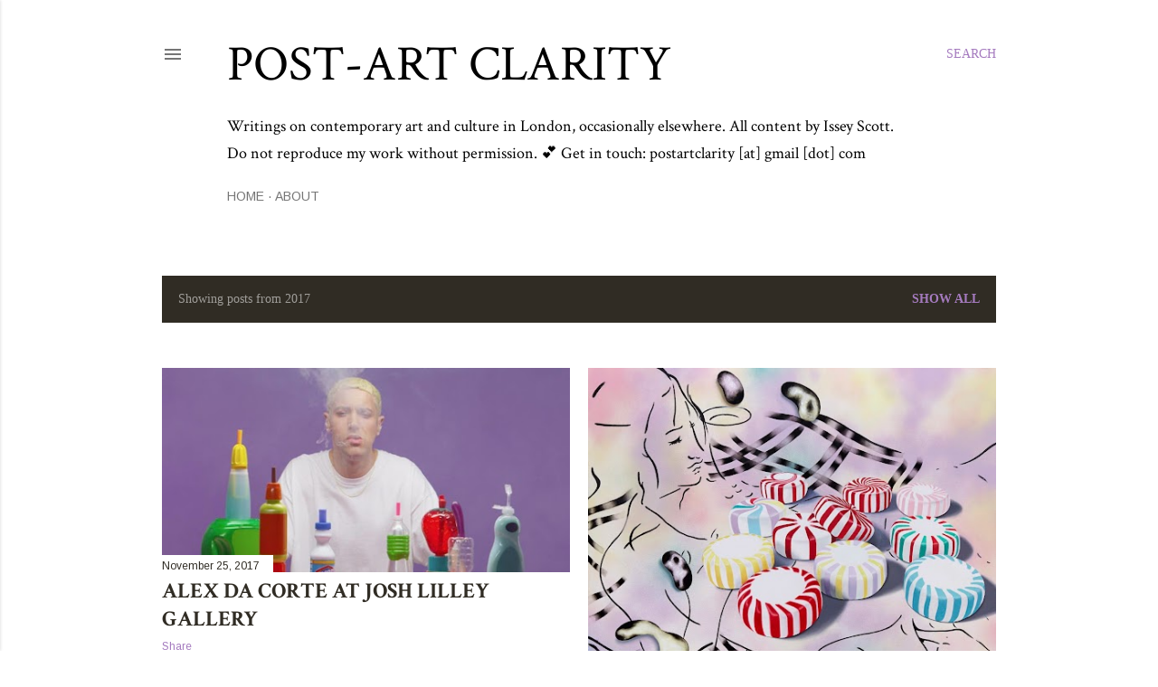

--- FILE ---
content_type: text/html; charset=UTF-8
request_url: https://www.postartclarity.net/2017/
body_size: 31021
content:
<!DOCTYPE html>
<html dir='ltr' lang='en-GB'>
<head>
<meta content='width=device-width, initial-scale=1' name='viewport'/>
<title>Post-Art Clarity</title>
<meta content='text/html; charset=UTF-8' http-equiv='Content-Type'/>
<!-- Chrome, Firefox OS and Opera -->
<meta content='#ffffff' name='theme-color'/>
<!-- Windows Phone -->
<meta content='#ffffff' name='msapplication-navbutton-color'/>
<meta content='blogger' name='generator'/>
<link href='https://www.postartclarity.net/favicon.ico' rel='icon' type='image/x-icon'/>
<link href='https://www.postartclarity.net/2017/' rel='canonical'/>
<link rel="alternate" type="application/atom+xml" title="Post-Art Clarity - Atom" href="https://www.postartclarity.net/feeds/posts/default" />
<link rel="alternate" type="application/rss+xml" title="Post-Art Clarity - RSS" href="https://www.postartclarity.net/feeds/posts/default?alt=rss" />
<link rel="service.post" type="application/atom+xml" title="Post-Art Clarity - Atom" href="https://www.blogger.com/feeds/7433650157528917030/posts/default" />
<!--Can't find substitution for tag [blog.ieCssRetrofitLinks]-->
<meta content='https://www.postartclarity.net/2017/' property='og:url'/>
<meta content='Post-Art Clarity' property='og:title'/>
<meta content='' property='og:description'/>
<meta content='https://blogger.googleusercontent.com/img/b/R29vZ2xl/AVvXsEj97YBeh3hWqAjE4wiop-_tTJ5-eA9-hzr5vCPY_abzkPeAkJR11WrTpwH4ms6D9FGFOG0Z2HYgn7E4m533o15R7h4gTHAc7w5you225_PbZCFPPwhrDqOokcezstjsTWqLJfZAFUyHcdMV/w1200-h630-p-k-no-nu/Alex+Da+Corte.jpg' property='og:image'/>
<meta content='https://blogger.googleusercontent.com/img/b/R29vZ2xl/AVvXsEjt7x4724KFdaqaQHxE-l5dRH6Qq2DJcd_0RAFmec4CP6kguMrHBbEmjiQwmfqET76EbO4Pq1Fe8p6ts1bK5UJuSgOx5ChVnG8bw6crnOZge-KKBcrqYpZuKe_jXoM6HpBfEZ-JwM516-r5/w1200-h630-p-k-no-nu/Jane.install-5.jpg' property='og:image'/>
<meta content='https://blogger.googleusercontent.com/img/b/R29vZ2xl/AVvXsEglt2BoolDxh04Dy1axQ6Myv4Ip2YFIPX5PdgYX4PvQlH26pu1RhG_hs6hqkoUtqUusDKlGsG_OGw7QtyYRalJCrrZ5Y6gD60Ao1qSu88-imlePwN267k1EpwIpUrFg1nZKgVv8FEAPgqqz/w1200-h630-p-k-no-nu/Nicolas+Deshayes+-+Vein+Section+%2528or+a+cave+painting%2529.jpg' property='og:image'/>
<meta content='https://blogger.googleusercontent.com/img/b/R29vZ2xl/AVvXsEi7svUhrjQbguhC1JixF2BIpPpNTAApMNr4-VxF5_-mhJ_4zLfYzrw5jnEUZLN2xbfm9G1pO1TZAF8zf1j-TeNrIdlqYq8DHIvZ8qMkVD7XI0b4Ej20_xTmR895aUtTaIYgio5SLt6lNG8k/w1200-h630-p-k-no-nu/Neil+Haas+-+Blue+Vase.jpg' property='og:image'/>
<meta content='https://blogger.googleusercontent.com/img/b/R29vZ2xl/AVvXsEjU1fepiwbEgVddH9EfGtjH8QPoccHd4FfZhjJE2UJNaBcxdoHCd53sjo8XpbnEzg3Kl-29Bea1AhND9IDeeHjxJ0ZosD9FwlKDoiA-qIUNzB5_9y9gm1-pff7oUkd7aPoLEYxwR_wkyIoa/w1200-h630-p-k-no-nu/Tim+Head+-+Fugitive+1.jpg' property='og:image'/>
<meta content='https://blogger.googleusercontent.com/img/b/R29vZ2xl/AVvXsEgONdPuj-OK5vKDdEU2QxqZisAnAaNb6g3MqH-XNBdAeMsG8ygNXAf-8vaFAfJXHtbL8VMim_C5rokSvYE4UF-9tYIeP7ZgQYjA6DyfwRtbDS5NS4slOwGGOX47iXMROB1o8Cg4QNmNgpxI/w1200-h630-p-k-no-nu/NOTH_Web01.png' property='og:image'/>
<meta content='https://blogger.googleusercontent.com/img/b/R29vZ2xl/AVvXsEiNCMKGhsQCtjtrgvyY_nttHZ95TwFADrIGmcsTvgCuCgkcdh-oC5d_T7XmdwWBAhirScMN3SVvYZM7-kKJKj8U-2w7hU93Xa3gwcrrEEUvWwFW60X5kKnYwBaQKJqG-fRzH4zZ0xabGn5h/w1200-h630-p-k-no-nu/Petah+Coyne.png' property='og:image'/>
<meta content='https://blogger.googleusercontent.com/img/b/R29vZ2xl/AVvXsEhxA2kMkJ-QK8E8wRpPGrKECZFw3sdmS35bjF9EiRfIAOWssIziAZ9RHZd2bgp0E6Bc-QfLhe9CJuHb_fnuiKkHTjkt9CIAoNINUWZsz-NrpysvpIkVAtTZYnnXkm4aLdMnstPvN_PVitYC/w1200-h630-p-k-no-nu/DAhhoeEXUAAvbSF.jpg' property='og:image'/>
<meta content='https://blogger.googleusercontent.com/img/b/R29vZ2xl/AVvXsEipPo3vODXQqoyBd6qA6LWxsQkzH9HTJq7RPSbBrTq9kgCb4lROUap9uhlbk9f6vO2th5xkMPS7BLs_mu-mAObHc4rRaTFvZ34otqlt7mn8fmSS97J9iIYSmDC3Czpljf9bUba5y0KHeenO/w1200-h630-p-k-no-nu/Meat+Abstract+No.8+-+Helen+Chadwick.jpg' property='og:image'/>
<meta content='https://blogger.googleusercontent.com/img/b/R29vZ2xl/AVvXsEgp4W22oznFWIj4SB5K1J09C68PA2MsxFqsp4aZ0Cl27Yen0_ik-2FxCgf3ntDYETdfK98n9U3GXU6sjEDvJVZ4GmFC2QoyM9v08FdIrcXhD2CBGJeSl5zvFYuDUk3vOcHpyJDjzXHUGIhS/w1200-h630-p-k-no-nu/Public+Displays+of+Affection+-+Felix+Melia.jpg' property='og:image'/>
<meta content='https://blogger.googleusercontent.com/img/b/R29vZ2xl/AVvXsEhSKPU2HFFSnd13m9_7g8ipgOjHiOkUaop2XYg-T4LBjAi9yf0fGn9Xo1m-ub_SyaK5LhbMkGqHIdxphJ3MO7MlyiES35UpsIytaExV0uCNyiiue7pI-3XPFxCuUbvRyo-HHewHydDK9-3j/w1200-h630-p-k-no-nu/Sculpture+by+the+Sea+-+Sverre+Bjertnaes.jpg' property='og:image'/>
<meta content='https://blogger.googleusercontent.com/img/b/R29vZ2xl/AVvXsEiMC-6IEqcJeREaPt7y_027TO5wYbrH3DokXMzxObAf0B8m6pnCr1cwxOiXiMf_y0Sl31QgtRrLeEYQ8bHtao9DxYyb949RMI0gEQzmd_O_NPC_nVRcrPx-JHGL7DEXjvdQJfgkWk7z8buz/w1200-h630-p-k-no-nu/Vanity+-+Grant+Foster.jpg' property='og:image'/>
<meta content='https://blogger.googleusercontent.com/img/b/R29vZ2xl/AVvXsEgvt3ec5Y4SDdHSSgq-xas6j4lmj_XqQ6H2dKyrp3VlwsEu2p0ygNPculRXlYtCbcmbcjxRQBwdhqc0WUsRG6ZUKp9IkmoARlo3VwIr-8aEiyYQG2Oz7FNC7f4UoxHZhkEjtPLxlwgEX9tN/w1200-h630-p-k-no-nu/leite+%25232.jpg' property='og:image'/>
<meta content='https://blogger.googleusercontent.com/img/b/R29vZ2xl/AVvXsEgbg0BVugpJCGsG7K0tj7Oy41ifoob1HCtnez5ikRx7GrCysd4zjSZSsMysLdBa5bTIYR9-8BA2WOBOYFYZnBYIUNPRmnJvmENUhOo7gBo_k-dO8b0wS6JalrzFgceqOqCBAxleugg8vGtl/w1200-h630-p-k-no-nu/ss+bruise.jpg' property='og:image'/>
<meta content='https://blogger.googleusercontent.com/img/b/R29vZ2xl/AVvXsEgQKkeyI2voPHCw_1uDqDFIKad-pApUOYP8AfCncaxBY65l7Ckb2YtC4lbmTZgjlJrXbJZXt1W5Y7BcpNdXE2l8Dp7m9tMckk284y9QkirukpJ3NnP0Ye3O5OwaNIswZf7bba6AgTUvkXZC/w1200-h630-p-k-no-nu/Scaffold+-+Nicole+Morris.jpg' property='og:image'/>
<style type='text/css'>@font-face{font-family:'Arimo';font-style:normal;font-weight:400;font-display:swap;src:url(//fonts.gstatic.com/s/arimo/v35/P5sfzZCDf9_T_3cV7NCUECyoxNk37cxcDRrBdwcoaaQwpBQ.woff2)format('woff2');unicode-range:U+0460-052F,U+1C80-1C8A,U+20B4,U+2DE0-2DFF,U+A640-A69F,U+FE2E-FE2F;}@font-face{font-family:'Arimo';font-style:normal;font-weight:400;font-display:swap;src:url(//fonts.gstatic.com/s/arimo/v35/P5sfzZCDf9_T_3cV7NCUECyoxNk37cxcBBrBdwcoaaQwpBQ.woff2)format('woff2');unicode-range:U+0301,U+0400-045F,U+0490-0491,U+04B0-04B1,U+2116;}@font-face{font-family:'Arimo';font-style:normal;font-weight:400;font-display:swap;src:url(//fonts.gstatic.com/s/arimo/v35/P5sfzZCDf9_T_3cV7NCUECyoxNk37cxcDBrBdwcoaaQwpBQ.woff2)format('woff2');unicode-range:U+1F00-1FFF;}@font-face{font-family:'Arimo';font-style:normal;font-weight:400;font-display:swap;src:url(//fonts.gstatic.com/s/arimo/v35/P5sfzZCDf9_T_3cV7NCUECyoxNk37cxcAxrBdwcoaaQwpBQ.woff2)format('woff2');unicode-range:U+0370-0377,U+037A-037F,U+0384-038A,U+038C,U+038E-03A1,U+03A3-03FF;}@font-face{font-family:'Arimo';font-style:normal;font-weight:400;font-display:swap;src:url(//fonts.gstatic.com/s/arimo/v35/P5sfzZCDf9_T_3cV7NCUECyoxNk37cxcAhrBdwcoaaQwpBQ.woff2)format('woff2');unicode-range:U+0307-0308,U+0590-05FF,U+200C-2010,U+20AA,U+25CC,U+FB1D-FB4F;}@font-face{font-family:'Arimo';font-style:normal;font-weight:400;font-display:swap;src:url(//fonts.gstatic.com/s/arimo/v35/P5sfzZCDf9_T_3cV7NCUECyoxNk37cxcDxrBdwcoaaQwpBQ.woff2)format('woff2');unicode-range:U+0102-0103,U+0110-0111,U+0128-0129,U+0168-0169,U+01A0-01A1,U+01AF-01B0,U+0300-0301,U+0303-0304,U+0308-0309,U+0323,U+0329,U+1EA0-1EF9,U+20AB;}@font-face{font-family:'Arimo';font-style:normal;font-weight:400;font-display:swap;src:url(//fonts.gstatic.com/s/arimo/v35/P5sfzZCDf9_T_3cV7NCUECyoxNk37cxcDhrBdwcoaaQwpBQ.woff2)format('woff2');unicode-range:U+0100-02BA,U+02BD-02C5,U+02C7-02CC,U+02CE-02D7,U+02DD-02FF,U+0304,U+0308,U+0329,U+1D00-1DBF,U+1E00-1E9F,U+1EF2-1EFF,U+2020,U+20A0-20AB,U+20AD-20C0,U+2113,U+2C60-2C7F,U+A720-A7FF;}@font-face{font-family:'Arimo';font-style:normal;font-weight:400;font-display:swap;src:url(//fonts.gstatic.com/s/arimo/v35/P5sfzZCDf9_T_3cV7NCUECyoxNk37cxcABrBdwcoaaQw.woff2)format('woff2');unicode-range:U+0000-00FF,U+0131,U+0152-0153,U+02BB-02BC,U+02C6,U+02DA,U+02DC,U+0304,U+0308,U+0329,U+2000-206F,U+20AC,U+2122,U+2191,U+2193,U+2212,U+2215,U+FEFF,U+FFFD;}@font-face{font-family:'Crimson Text';font-style:normal;font-weight:400;font-display:swap;src:url(//fonts.gstatic.com/s/crimsontext/v19/wlp2gwHKFkZgtmSR3NB0oRJfYAhTIfFd3IhG.woff2)format('woff2');unicode-range:U+0102-0103,U+0110-0111,U+0128-0129,U+0168-0169,U+01A0-01A1,U+01AF-01B0,U+0300-0301,U+0303-0304,U+0308-0309,U+0323,U+0329,U+1EA0-1EF9,U+20AB;}@font-face{font-family:'Crimson Text';font-style:normal;font-weight:400;font-display:swap;src:url(//fonts.gstatic.com/s/crimsontext/v19/wlp2gwHKFkZgtmSR3NB0oRJfYQhTIfFd3IhG.woff2)format('woff2');unicode-range:U+0100-02BA,U+02BD-02C5,U+02C7-02CC,U+02CE-02D7,U+02DD-02FF,U+0304,U+0308,U+0329,U+1D00-1DBF,U+1E00-1E9F,U+1EF2-1EFF,U+2020,U+20A0-20AB,U+20AD-20C0,U+2113,U+2C60-2C7F,U+A720-A7FF;}@font-face{font-family:'Crimson Text';font-style:normal;font-weight:400;font-display:swap;src:url(//fonts.gstatic.com/s/crimsontext/v19/wlp2gwHKFkZgtmSR3NB0oRJfbwhTIfFd3A.woff2)format('woff2');unicode-range:U+0000-00FF,U+0131,U+0152-0153,U+02BB-02BC,U+02C6,U+02DA,U+02DC,U+0304,U+0308,U+0329,U+2000-206F,U+20AC,U+2122,U+2191,U+2193,U+2212,U+2215,U+FEFF,U+FFFD;}@font-face{font-family:'Crimson Text';font-style:normal;font-weight:700;font-display:swap;src:url(//fonts.gstatic.com/s/crimsontext/v19/wlppgwHKFkZgtmSR3NB0oRJX1C1GA9NQ9rJPf5Ku.woff2)format('woff2');unicode-range:U+0102-0103,U+0110-0111,U+0128-0129,U+0168-0169,U+01A0-01A1,U+01AF-01B0,U+0300-0301,U+0303-0304,U+0308-0309,U+0323,U+0329,U+1EA0-1EF9,U+20AB;}@font-face{font-family:'Crimson Text';font-style:normal;font-weight:700;font-display:swap;src:url(//fonts.gstatic.com/s/crimsontext/v19/wlppgwHKFkZgtmSR3NB0oRJX1C1GAtNQ9rJPf5Ku.woff2)format('woff2');unicode-range:U+0100-02BA,U+02BD-02C5,U+02C7-02CC,U+02CE-02D7,U+02DD-02FF,U+0304,U+0308,U+0329,U+1D00-1DBF,U+1E00-1E9F,U+1EF2-1EFF,U+2020,U+20A0-20AB,U+20AD-20C0,U+2113,U+2C60-2C7F,U+A720-A7FF;}@font-face{font-family:'Crimson Text';font-style:normal;font-weight:700;font-display:swap;src:url(//fonts.gstatic.com/s/crimsontext/v19/wlppgwHKFkZgtmSR3NB0oRJX1C1GDNNQ9rJPfw.woff2)format('woff2');unicode-range:U+0000-00FF,U+0131,U+0152-0153,U+02BB-02BC,U+02C6,U+02DA,U+02DC,U+0304,U+0308,U+0329,U+2000-206F,U+20AC,U+2122,U+2191,U+2193,U+2212,U+2215,U+FEFF,U+FFFD;}@font-face{font-family:'Lora';font-style:normal;font-weight:400;font-display:swap;src:url(//fonts.gstatic.com/s/lora/v37/0QI6MX1D_JOuGQbT0gvTJPa787weuxJMkq18ndeYxZ2JTg.woff2)format('woff2');unicode-range:U+0460-052F,U+1C80-1C8A,U+20B4,U+2DE0-2DFF,U+A640-A69F,U+FE2E-FE2F;}@font-face{font-family:'Lora';font-style:normal;font-weight:400;font-display:swap;src:url(//fonts.gstatic.com/s/lora/v37/0QI6MX1D_JOuGQbT0gvTJPa787weuxJFkq18ndeYxZ2JTg.woff2)format('woff2');unicode-range:U+0301,U+0400-045F,U+0490-0491,U+04B0-04B1,U+2116;}@font-face{font-family:'Lora';font-style:normal;font-weight:400;font-display:swap;src:url(//fonts.gstatic.com/s/lora/v37/0QI6MX1D_JOuGQbT0gvTJPa787weuxI9kq18ndeYxZ2JTg.woff2)format('woff2');unicode-range:U+0302-0303,U+0305,U+0307-0308,U+0310,U+0312,U+0315,U+031A,U+0326-0327,U+032C,U+032F-0330,U+0332-0333,U+0338,U+033A,U+0346,U+034D,U+0391-03A1,U+03A3-03A9,U+03B1-03C9,U+03D1,U+03D5-03D6,U+03F0-03F1,U+03F4-03F5,U+2016-2017,U+2034-2038,U+203C,U+2040,U+2043,U+2047,U+2050,U+2057,U+205F,U+2070-2071,U+2074-208E,U+2090-209C,U+20D0-20DC,U+20E1,U+20E5-20EF,U+2100-2112,U+2114-2115,U+2117-2121,U+2123-214F,U+2190,U+2192,U+2194-21AE,U+21B0-21E5,U+21F1-21F2,U+21F4-2211,U+2213-2214,U+2216-22FF,U+2308-230B,U+2310,U+2319,U+231C-2321,U+2336-237A,U+237C,U+2395,U+239B-23B7,U+23D0,U+23DC-23E1,U+2474-2475,U+25AF,U+25B3,U+25B7,U+25BD,U+25C1,U+25CA,U+25CC,U+25FB,U+266D-266F,U+27C0-27FF,U+2900-2AFF,U+2B0E-2B11,U+2B30-2B4C,U+2BFE,U+3030,U+FF5B,U+FF5D,U+1D400-1D7FF,U+1EE00-1EEFF;}@font-face{font-family:'Lora';font-style:normal;font-weight:400;font-display:swap;src:url(//fonts.gstatic.com/s/lora/v37/0QI6MX1D_JOuGQbT0gvTJPa787weuxIvkq18ndeYxZ2JTg.woff2)format('woff2');unicode-range:U+0001-000C,U+000E-001F,U+007F-009F,U+20DD-20E0,U+20E2-20E4,U+2150-218F,U+2190,U+2192,U+2194-2199,U+21AF,U+21E6-21F0,U+21F3,U+2218-2219,U+2299,U+22C4-22C6,U+2300-243F,U+2440-244A,U+2460-24FF,U+25A0-27BF,U+2800-28FF,U+2921-2922,U+2981,U+29BF,U+29EB,U+2B00-2BFF,U+4DC0-4DFF,U+FFF9-FFFB,U+10140-1018E,U+10190-1019C,U+101A0,U+101D0-101FD,U+102E0-102FB,U+10E60-10E7E,U+1D2C0-1D2D3,U+1D2E0-1D37F,U+1F000-1F0FF,U+1F100-1F1AD,U+1F1E6-1F1FF,U+1F30D-1F30F,U+1F315,U+1F31C,U+1F31E,U+1F320-1F32C,U+1F336,U+1F378,U+1F37D,U+1F382,U+1F393-1F39F,U+1F3A7-1F3A8,U+1F3AC-1F3AF,U+1F3C2,U+1F3C4-1F3C6,U+1F3CA-1F3CE,U+1F3D4-1F3E0,U+1F3ED,U+1F3F1-1F3F3,U+1F3F5-1F3F7,U+1F408,U+1F415,U+1F41F,U+1F426,U+1F43F,U+1F441-1F442,U+1F444,U+1F446-1F449,U+1F44C-1F44E,U+1F453,U+1F46A,U+1F47D,U+1F4A3,U+1F4B0,U+1F4B3,U+1F4B9,U+1F4BB,U+1F4BF,U+1F4C8-1F4CB,U+1F4D6,U+1F4DA,U+1F4DF,U+1F4E3-1F4E6,U+1F4EA-1F4ED,U+1F4F7,U+1F4F9-1F4FB,U+1F4FD-1F4FE,U+1F503,U+1F507-1F50B,U+1F50D,U+1F512-1F513,U+1F53E-1F54A,U+1F54F-1F5FA,U+1F610,U+1F650-1F67F,U+1F687,U+1F68D,U+1F691,U+1F694,U+1F698,U+1F6AD,U+1F6B2,U+1F6B9-1F6BA,U+1F6BC,U+1F6C6-1F6CF,U+1F6D3-1F6D7,U+1F6E0-1F6EA,U+1F6F0-1F6F3,U+1F6F7-1F6FC,U+1F700-1F7FF,U+1F800-1F80B,U+1F810-1F847,U+1F850-1F859,U+1F860-1F887,U+1F890-1F8AD,U+1F8B0-1F8BB,U+1F8C0-1F8C1,U+1F900-1F90B,U+1F93B,U+1F946,U+1F984,U+1F996,U+1F9E9,U+1FA00-1FA6F,U+1FA70-1FA7C,U+1FA80-1FA89,U+1FA8F-1FAC6,U+1FACE-1FADC,U+1FADF-1FAE9,U+1FAF0-1FAF8,U+1FB00-1FBFF;}@font-face{font-family:'Lora';font-style:normal;font-weight:400;font-display:swap;src:url(//fonts.gstatic.com/s/lora/v37/0QI6MX1D_JOuGQbT0gvTJPa787weuxJOkq18ndeYxZ2JTg.woff2)format('woff2');unicode-range:U+0102-0103,U+0110-0111,U+0128-0129,U+0168-0169,U+01A0-01A1,U+01AF-01B0,U+0300-0301,U+0303-0304,U+0308-0309,U+0323,U+0329,U+1EA0-1EF9,U+20AB;}@font-face{font-family:'Lora';font-style:normal;font-weight:400;font-display:swap;src:url(//fonts.gstatic.com/s/lora/v37/0QI6MX1D_JOuGQbT0gvTJPa787weuxJPkq18ndeYxZ2JTg.woff2)format('woff2');unicode-range:U+0100-02BA,U+02BD-02C5,U+02C7-02CC,U+02CE-02D7,U+02DD-02FF,U+0304,U+0308,U+0329,U+1D00-1DBF,U+1E00-1E9F,U+1EF2-1EFF,U+2020,U+20A0-20AB,U+20AD-20C0,U+2113,U+2C60-2C7F,U+A720-A7FF;}@font-face{font-family:'Lora';font-style:normal;font-weight:400;font-display:swap;src:url(//fonts.gstatic.com/s/lora/v37/0QI6MX1D_JOuGQbT0gvTJPa787weuxJBkq18ndeYxZ0.woff2)format('woff2');unicode-range:U+0000-00FF,U+0131,U+0152-0153,U+02BB-02BC,U+02C6,U+02DA,U+02DC,U+0304,U+0308,U+0329,U+2000-206F,U+20AC,U+2122,U+2191,U+2193,U+2212,U+2215,U+FEFF,U+FFFD;}@font-face{font-family:'Montserrat';font-style:normal;font-weight:400;font-display:swap;src:url(//fonts.gstatic.com/s/montserrat/v31/JTUHjIg1_i6t8kCHKm4532VJOt5-QNFgpCtr6Hw0aXp-p7K4KLjztg.woff2)format('woff2');unicode-range:U+0460-052F,U+1C80-1C8A,U+20B4,U+2DE0-2DFF,U+A640-A69F,U+FE2E-FE2F;}@font-face{font-family:'Montserrat';font-style:normal;font-weight:400;font-display:swap;src:url(//fonts.gstatic.com/s/montserrat/v31/JTUHjIg1_i6t8kCHKm4532VJOt5-QNFgpCtr6Hw9aXp-p7K4KLjztg.woff2)format('woff2');unicode-range:U+0301,U+0400-045F,U+0490-0491,U+04B0-04B1,U+2116;}@font-face{font-family:'Montserrat';font-style:normal;font-weight:400;font-display:swap;src:url(//fonts.gstatic.com/s/montserrat/v31/JTUHjIg1_i6t8kCHKm4532VJOt5-QNFgpCtr6Hw2aXp-p7K4KLjztg.woff2)format('woff2');unicode-range:U+0102-0103,U+0110-0111,U+0128-0129,U+0168-0169,U+01A0-01A1,U+01AF-01B0,U+0300-0301,U+0303-0304,U+0308-0309,U+0323,U+0329,U+1EA0-1EF9,U+20AB;}@font-face{font-family:'Montserrat';font-style:normal;font-weight:400;font-display:swap;src:url(//fonts.gstatic.com/s/montserrat/v31/JTUHjIg1_i6t8kCHKm4532VJOt5-QNFgpCtr6Hw3aXp-p7K4KLjztg.woff2)format('woff2');unicode-range:U+0100-02BA,U+02BD-02C5,U+02C7-02CC,U+02CE-02D7,U+02DD-02FF,U+0304,U+0308,U+0329,U+1D00-1DBF,U+1E00-1E9F,U+1EF2-1EFF,U+2020,U+20A0-20AB,U+20AD-20C0,U+2113,U+2C60-2C7F,U+A720-A7FF;}@font-face{font-family:'Montserrat';font-style:normal;font-weight:400;font-display:swap;src:url(//fonts.gstatic.com/s/montserrat/v31/JTUHjIg1_i6t8kCHKm4532VJOt5-QNFgpCtr6Hw5aXp-p7K4KLg.woff2)format('woff2');unicode-range:U+0000-00FF,U+0131,U+0152-0153,U+02BB-02BC,U+02C6,U+02DA,U+02DC,U+0304,U+0308,U+0329,U+2000-206F,U+20AC,U+2122,U+2191,U+2193,U+2212,U+2215,U+FEFF,U+FFFD;}</style>
<style id='page-skin-1' type='text/css'><!--
/*! normalize.css v3.0.1 | MIT License | git.io/normalize */html{font-family:sans-serif;-ms-text-size-adjust:100%;-webkit-text-size-adjust:100%}body{margin:0}article,aside,details,figcaption,figure,footer,header,hgroup,main,nav,section,summary{display:block}audio,canvas,progress,video{display:inline-block;vertical-align:baseline}audio:not([controls]){display:none;height:0}[hidden],template{display:none}a{background:transparent}a:active,a:hover{outline:0}abbr[title]{border-bottom:1px dotted}b,strong{font-weight:bold}dfn{font-style:italic}h1{font-size:2em;margin:.67em 0}mark{background:#ff0;color:#000}small{font-size:80%}sub,sup{font-size:75%;line-height:0;position:relative;vertical-align:baseline}sup{top:-0.5em}sub{bottom:-0.25em}img{border:0}svg:not(:root){overflow:hidden}figure{margin:1em 40px}hr{-moz-box-sizing:content-box;box-sizing:content-box;height:0}pre{overflow:auto}code,kbd,pre,samp{font-family:monospace,monospace;font-size:1em}button,input,optgroup,select,textarea{color:inherit;font:inherit;margin:0}button{overflow:visible}button,select{text-transform:none}button,html input[type="button"],input[type="reset"],input[type="submit"]{-webkit-appearance:button;cursor:pointer}button[disabled],html input[disabled]{cursor:default}button::-moz-focus-inner,input::-moz-focus-inner{border:0;padding:0}input{line-height:normal}input[type="checkbox"],input[type="radio"]{box-sizing:border-box;padding:0}input[type="number"]::-webkit-inner-spin-button,input[type="number"]::-webkit-outer-spin-button{height:auto}input[type="search"]{-webkit-appearance:textfield;-moz-box-sizing:content-box;-webkit-box-sizing:content-box;box-sizing:content-box}input[type="search"]::-webkit-search-cancel-button,input[type="search"]::-webkit-search-decoration{-webkit-appearance:none}fieldset{border:1px solid #c0c0c0;margin:0 2px;padding:.35em .625em .75em}legend{border:0;padding:0}textarea{overflow:auto}optgroup{font-weight:bold}table{border-collapse:collapse;border-spacing:0}td,th{padding:0}
/*!************************************************
* Blogger Template Style
* Name: Soho
**************************************************/
body{
overflow-wrap:break-word;
word-break:break-word;
word-wrap:break-word
}
.hidden{
display:none
}
.invisible{
visibility:hidden
}
.container::after,.float-container::after{
clear:both;
content:"";
display:table
}
.clearboth{
clear:both
}
#comments .comment .comment-actions,.subscribe-popup .FollowByEmail .follow-by-email-submit{
background:0 0;
border:0;
box-shadow:none;
color:#a57bbf;
cursor:pointer;
font-size:14px;
font-weight:700;
outline:0;
text-decoration:none;
text-transform:uppercase;
width:auto
}
.dim-overlay{
background-color:rgba(0,0,0,.54);
height:100vh;
left:0;
position:fixed;
top:0;
width:100%
}
#sharing-dim-overlay{
background-color:transparent
}
input::-ms-clear{
display:none
}
.blogger-logo,.svg-icon-24.blogger-logo{
fill:#ff9800;
opacity:1
}
.loading-spinner-large{
-webkit-animation:mspin-rotate 1.568s infinite linear;
animation:mspin-rotate 1.568s infinite linear;
height:48px;
overflow:hidden;
position:absolute;
width:48px;
z-index:200
}
.loading-spinner-large>div{
-webkit-animation:mspin-revrot 5332ms infinite steps(4);
animation:mspin-revrot 5332ms infinite steps(4)
}
.loading-spinner-large>div>div{
-webkit-animation:mspin-singlecolor-large-film 1333ms infinite steps(81);
animation:mspin-singlecolor-large-film 1333ms infinite steps(81);
background-size:100%;
height:48px;
width:3888px
}
.mspin-black-large>div>div,.mspin-grey_54-large>div>div{
background-image:url(https://www.blogblog.com/indie/mspin_black_large.svg)
}
.mspin-white-large>div>div{
background-image:url(https://www.blogblog.com/indie/mspin_white_large.svg)
}
.mspin-grey_54-large{
opacity:.54
}
@-webkit-keyframes mspin-singlecolor-large-film{
from{
-webkit-transform:translateX(0);
transform:translateX(0)
}
to{
-webkit-transform:translateX(-3888px);
transform:translateX(-3888px)
}
}
@keyframes mspin-singlecolor-large-film{
from{
-webkit-transform:translateX(0);
transform:translateX(0)
}
to{
-webkit-transform:translateX(-3888px);
transform:translateX(-3888px)
}
}
@-webkit-keyframes mspin-rotate{
from{
-webkit-transform:rotate(0);
transform:rotate(0)
}
to{
-webkit-transform:rotate(360deg);
transform:rotate(360deg)
}
}
@keyframes mspin-rotate{
from{
-webkit-transform:rotate(0);
transform:rotate(0)
}
to{
-webkit-transform:rotate(360deg);
transform:rotate(360deg)
}
}
@-webkit-keyframes mspin-revrot{
from{
-webkit-transform:rotate(0);
transform:rotate(0)
}
to{
-webkit-transform:rotate(-360deg);
transform:rotate(-360deg)
}
}
@keyframes mspin-revrot{
from{
-webkit-transform:rotate(0);
transform:rotate(0)
}
to{
-webkit-transform:rotate(-360deg);
transform:rotate(-360deg)
}
}
.skip-navigation{
background-color:#fff;
box-sizing:border-box;
color:#000;
display:block;
height:0;
left:0;
line-height:50px;
overflow:hidden;
padding-top:0;
position:fixed;
text-align:center;
top:0;
-webkit-transition:box-shadow .3s,height .3s,padding-top .3s;
transition:box-shadow .3s,height .3s,padding-top .3s;
width:100%;
z-index:900
}
.skip-navigation:focus{
box-shadow:0 4px 5px 0 rgba(0,0,0,.14),0 1px 10px 0 rgba(0,0,0,.12),0 2px 4px -1px rgba(0,0,0,.2);
height:50px
}
#main{
outline:0
}
.main-heading{
position:absolute;
clip:rect(1px,1px,1px,1px);
padding:0;
border:0;
height:1px;
width:1px;
overflow:hidden
}
.Attribution{
margin-top:1em;
text-align:center
}
.Attribution .blogger img,.Attribution .blogger svg{
vertical-align:bottom
}
.Attribution .blogger img{
margin-right:.5em
}
.Attribution div{
line-height:24px;
margin-top:.5em
}
.Attribution .copyright,.Attribution .image-attribution{
font-size:.7em;
margin-top:1.5em
}
.BLOG_mobile_video_class{
display:none
}
.bg-photo{
background-attachment:scroll!important
}
body .CSS_LIGHTBOX{
z-index:900
}
.extendable .show-less,.extendable .show-more{
border-color:#a57bbf;
color:#a57bbf;
margin-top:8px
}
.extendable .show-less.hidden,.extendable .show-more.hidden{
display:none
}
.inline-ad{
display:none;
max-width:100%;
overflow:hidden
}
.adsbygoogle{
display:block
}
#cookieChoiceInfo{
bottom:0;
top:auto
}
iframe.b-hbp-video{
border:0
}
.post-body img{
max-width:100%
}
.post-body iframe{
max-width:100%
}
.post-body a[imageanchor="1"]{
display:inline-block
}
.byline{
margin-right:1em
}
.byline:last-child{
margin-right:0
}
.link-copied-dialog{
max-width:520px;
outline:0
}
.link-copied-dialog .modal-dialog-buttons{
margin-top:8px
}
.link-copied-dialog .goog-buttonset-default{
background:0 0;
border:0
}
.link-copied-dialog .goog-buttonset-default:focus{
outline:0
}
.paging-control-container{
margin-bottom:16px
}
.paging-control-container .paging-control{
display:inline-block
}
.paging-control-container .comment-range-text::after,.paging-control-container .paging-control{
color:#a57bbf
}
.paging-control-container .comment-range-text,.paging-control-container .paging-control{
margin-right:8px
}
.paging-control-container .comment-range-text::after,.paging-control-container .paging-control::after{
content:"\b7";
cursor:default;
padding-left:8px;
pointer-events:none
}
.paging-control-container .comment-range-text:last-child::after,.paging-control-container .paging-control:last-child::after{
content:none
}
.byline.reactions iframe{
height:20px
}
.b-notification{
color:#000;
background-color:#fff;
border-bottom:solid 1px #000;
box-sizing:border-box;
padding:16px 32px;
text-align:center
}
.b-notification.visible{
-webkit-transition:margin-top .3s cubic-bezier(.4,0,.2,1);
transition:margin-top .3s cubic-bezier(.4,0,.2,1)
}
.b-notification.invisible{
position:absolute
}
.b-notification-close{
position:absolute;
right:8px;
top:8px
}
.no-posts-message{
line-height:40px;
text-align:center
}
@media screen and (max-width:1162px){
body.item-view .post-body a[imageanchor="1"][style*="float: left;"],body.item-view .post-body a[imageanchor="1"][style*="float: right;"]{
float:none!important;
clear:none!important
}
body.item-view .post-body a[imageanchor="1"] img{
display:block;
height:auto;
margin:0 auto
}
body.item-view .post-body>.separator:first-child>a[imageanchor="1"]:first-child{
margin-top:20px
}
.post-body a[imageanchor]{
display:block
}
body.item-view .post-body a[imageanchor="1"]{
margin-left:0!important;
margin-right:0!important
}
body.item-view .post-body a[imageanchor="1"]+a[imageanchor="1"]{
margin-top:16px
}
}
.item-control{
display:none
}
#comments{
border-top:1px dashed rgba(0,0,0,.54);
margin-top:20px;
padding:20px
}
#comments .comment-thread ol{
margin:0;
padding-left:0;
padding-left:0
}
#comments .comment .comment-replybox-single,#comments .comment-thread .comment-replies{
margin-left:60px
}
#comments .comment-thread .thread-count{
display:none
}
#comments .comment{
list-style-type:none;
padding:0 0 30px;
position:relative
}
#comments .comment .comment{
padding-bottom:8px
}
.comment .avatar-image-container{
position:absolute
}
.comment .avatar-image-container img{
border-radius:50%
}
.avatar-image-container svg,.comment .avatar-image-container .avatar-icon{
border-radius:50%;
border:solid 1px #000000;
box-sizing:border-box;
fill:#000000;
height:35px;
margin:0;
padding:7px;
width:35px
}
.comment .comment-block{
margin-top:10px;
margin-left:60px;
padding-bottom:0
}
#comments .comment-author-header-wrapper{
margin-left:40px
}
#comments .comment .thread-expanded .comment-block{
padding-bottom:20px
}
#comments .comment .comment-header .user,#comments .comment .comment-header .user a{
color:#000000;
font-style:normal;
font-weight:700
}
#comments .comment .comment-actions{
bottom:0;
margin-bottom:15px;
position:absolute
}
#comments .comment .comment-actions>*{
margin-right:8px
}
#comments .comment .comment-header .datetime{
bottom:0;
color:rgba(0, 0, 0, 0.54);
display:inline-block;
font-size:13px;
font-style:italic;
margin-left:8px
}
#comments .comment .comment-footer .comment-timestamp a,#comments .comment .comment-header .datetime a{
color:rgba(0, 0, 0, 0.54)
}
#comments .comment .comment-content,.comment .comment-body{
margin-top:12px;
word-break:break-word
}
.comment-body{
margin-bottom:12px
}
#comments.embed[data-num-comments="0"]{
border:0;
margin-top:0;
padding-top:0
}
#comments.embed[data-num-comments="0"] #comment-post-message,#comments.embed[data-num-comments="0"] div.comment-form>p,#comments.embed[data-num-comments="0"] p.comment-footer{
display:none
}
#comment-editor-src{
display:none
}
.comments .comments-content .loadmore.loaded{
max-height:0;
opacity:0;
overflow:hidden
}
.extendable .remaining-items{
height:0;
overflow:hidden;
-webkit-transition:height .3s cubic-bezier(.4,0,.2,1);
transition:height .3s cubic-bezier(.4,0,.2,1)
}
.extendable .remaining-items.expanded{
height:auto
}
.svg-icon-24,.svg-icon-24-button{
cursor:pointer;
height:24px;
width:24px;
min-width:24px
}
.touch-icon{
margin:-12px;
padding:12px
}
.touch-icon:active,.touch-icon:focus{
background-color:rgba(153,153,153,.4);
border-radius:50%
}
svg:not(:root).touch-icon{
overflow:visible
}
html[dir=rtl] .rtl-reversible-icon{
-webkit-transform:scaleX(-1);
-ms-transform:scaleX(-1);
transform:scaleX(-1)
}
.svg-icon-24-button,.touch-icon-button{
background:0 0;
border:0;
margin:0;
outline:0;
padding:0
}
.touch-icon-button .touch-icon:active,.touch-icon-button .touch-icon:focus{
background-color:transparent
}
.touch-icon-button:active .touch-icon,.touch-icon-button:focus .touch-icon{
background-color:rgba(153,153,153,.4);
border-radius:50%
}
.Profile .default-avatar-wrapper .avatar-icon{
border-radius:50%;
border:solid 1px #000000;
box-sizing:border-box;
fill:#000000;
margin:0
}
.Profile .individual .default-avatar-wrapper .avatar-icon{
padding:25px
}
.Profile .individual .avatar-icon,.Profile .individual .profile-img{
height:120px;
width:120px
}
.Profile .team .default-avatar-wrapper .avatar-icon{
padding:8px
}
.Profile .team .avatar-icon,.Profile .team .default-avatar-wrapper,.Profile .team .profile-img{
height:40px;
width:40px
}
.snippet-container{
margin:0;
position:relative;
overflow:hidden
}
.snippet-fade{
bottom:0;
box-sizing:border-box;
position:absolute;
width:96px
}
.snippet-fade{
right:0
}
.snippet-fade:after{
content:"\2026"
}
.snippet-fade:after{
float:right
}
.centered-top-container.sticky{
left:0;
position:fixed;
right:0;
top:0;
width:auto;
z-index:50;
-webkit-transition-property:opacity,-webkit-transform;
transition-property:opacity,-webkit-transform;
transition-property:transform,opacity;
transition-property:transform,opacity,-webkit-transform;
-webkit-transition-duration:.2s;
transition-duration:.2s;
-webkit-transition-timing-function:cubic-bezier(.4,0,.2,1);
transition-timing-function:cubic-bezier(.4,0,.2,1)
}
.centered-top-placeholder{
display:none
}
.collapsed-header .centered-top-placeholder{
display:block
}
.centered-top-container .Header .replaced h1,.centered-top-placeholder .Header .replaced h1{
display:none
}
.centered-top-container.sticky .Header .replaced h1{
display:block
}
.centered-top-container.sticky .Header .header-widget{
background:0 0
}
.centered-top-container.sticky .Header .header-image-wrapper{
display:none
}
.centered-top-container img,.centered-top-placeholder img{
max-width:100%
}
.collapsible{
-webkit-transition:height .3s cubic-bezier(.4,0,.2,1);
transition:height .3s cubic-bezier(.4,0,.2,1)
}
.collapsible,.collapsible>summary{
display:block;
overflow:hidden
}
.collapsible>:not(summary){
display:none
}
.collapsible[open]>:not(summary){
display:block
}
.collapsible:focus,.collapsible>summary:focus{
outline:0
}
.collapsible>summary{
cursor:pointer;
display:block;
padding:0
}
.collapsible:focus>summary,.collapsible>summary:focus{
background-color:transparent
}
.collapsible>summary::-webkit-details-marker{
display:none
}
.collapsible-title{
-webkit-box-align:center;
-webkit-align-items:center;
-ms-flex-align:center;
align-items:center;
display:-webkit-box;
display:-webkit-flex;
display:-ms-flexbox;
display:flex
}
.collapsible-title .title{
-webkit-box-flex:1;
-webkit-flex:1 1 auto;
-ms-flex:1 1 auto;
flex:1 1 auto;
-webkit-box-ordinal-group:1;
-webkit-order:0;
-ms-flex-order:0;
order:0;
overflow:hidden;
text-overflow:ellipsis;
white-space:nowrap
}
.collapsible-title .chevron-down,.collapsible[open] .collapsible-title .chevron-up{
display:block
}
.collapsible-title .chevron-up,.collapsible[open] .collapsible-title .chevron-down{
display:none
}
.flat-button{
cursor:pointer;
display:inline-block;
font-weight:700;
text-transform:uppercase;
border-radius:2px;
padding:8px;
margin:-8px
}
.flat-icon-button{
background:0 0;
border:0;
margin:0;
outline:0;
padding:0;
margin:-12px;
padding:12px;
cursor:pointer;
box-sizing:content-box;
display:inline-block;
line-height:0
}
.flat-icon-button,.flat-icon-button .splash-wrapper{
border-radius:50%
}
.flat-icon-button .splash.animate{
-webkit-animation-duration:.3s;
animation-duration:.3s
}
.overflowable-container{
max-height:28px;
overflow:hidden;
position:relative
}
.overflow-button{
cursor:pointer
}
#overflowable-dim-overlay{
background:0 0
}
.overflow-popup{
box-shadow:0 2px 2px 0 rgba(0,0,0,.14),0 3px 1px -2px rgba(0,0,0,.2),0 1px 5px 0 rgba(0,0,0,.12);
background-color:transparent;
left:0;
max-width:calc(100% - 32px);
position:absolute;
top:0;
visibility:hidden;
z-index:101
}
.overflow-popup ul{
list-style:none
}
.overflow-popup .tabs li,.overflow-popup li{
display:block;
height:auto
}
.overflow-popup .tabs li{
padding-left:0;
padding-right:0
}
.overflow-button.hidden,.overflow-popup .tabs li.hidden,.overflow-popup li.hidden{
display:none
}
.search{
display:-webkit-box;
display:-webkit-flex;
display:-ms-flexbox;
display:flex;
line-height:24px;
width:24px
}
.search.focused{
width:100%
}
.search.focused .section{
width:100%
}
.search form{
z-index:101
}
.search h3{
display:none
}
.search form{
display:-webkit-box;
display:-webkit-flex;
display:-ms-flexbox;
display:flex;
-webkit-box-flex:1;
-webkit-flex:1 0 0;
-ms-flex:1 0 0px;
flex:1 0 0;
border-bottom:solid 1px transparent;
padding-bottom:8px
}
.search form>*{
display:none
}
.search.focused form>*{
display:block
}
.search .search-input label{
display:none
}
.centered-top-placeholder.cloned .search form{
z-index:30
}
.search.focused form{
border-color:#000000;
position:relative;
width:auto
}
.collapsed-header .centered-top-container .search.focused form{
border-bottom-color:transparent
}
.search-expand{
-webkit-box-flex:0;
-webkit-flex:0 0 auto;
-ms-flex:0 0 auto;
flex:0 0 auto
}
.search-expand-text{
display:none
}
.search-close{
display:inline;
vertical-align:middle
}
.search-input{
-webkit-box-flex:1;
-webkit-flex:1 0 1px;
-ms-flex:1 0 1px;
flex:1 0 1px
}
.search-input input{
background:0 0;
border:0;
box-sizing:border-box;
color:#000000;
display:inline-block;
outline:0;
width:calc(100% - 48px)
}
.search-input input.no-cursor{
color:transparent;
text-shadow:0 0 0 #000000
}
.collapsed-header .centered-top-container .search-action,.collapsed-header .centered-top-container .search-input input{
color:#000000
}
.collapsed-header .centered-top-container .search-input input.no-cursor{
color:transparent;
text-shadow:0 0 0 #000000
}
.collapsed-header .centered-top-container .search-input input.no-cursor:focus,.search-input input.no-cursor:focus{
outline:0
}
.search-focused>*{
visibility:hidden
}
.search-focused .search,.search-focused .search-icon{
visibility:visible
}
.search.focused .search-action{
display:block
}
.search.focused .search-action:disabled{
opacity:.3
}
.widget.Sharing .sharing-button{
display:none
}
.widget.Sharing .sharing-buttons li{
padding:0
}
.widget.Sharing .sharing-buttons li span{
display:none
}
.post-share-buttons{
position:relative
}
.centered-bottom .share-buttons .svg-icon-24,.share-buttons .svg-icon-24{
fill:#000000
}
.sharing-open.touch-icon-button:active .touch-icon,.sharing-open.touch-icon-button:focus .touch-icon{
background-color:transparent
}
.share-buttons{
background-color:#ffffff;
border-radius:2px;
box-shadow:0 2px 2px 0 rgba(0,0,0,.14),0 3px 1px -2px rgba(0,0,0,.2),0 1px 5px 0 rgba(0,0,0,.12);
color:#000000;
list-style:none;
margin:0;
padding:8px 0;
position:absolute;
top:-11px;
min-width:200px;
z-index:101
}
.share-buttons.hidden{
display:none
}
.sharing-button{
background:0 0;
border:0;
margin:0;
outline:0;
padding:0;
cursor:pointer
}
.share-buttons li{
margin:0;
height:48px
}
.share-buttons li:last-child{
margin-bottom:0
}
.share-buttons li .sharing-platform-button{
box-sizing:border-box;
cursor:pointer;
display:block;
height:100%;
margin-bottom:0;
padding:0 16px;
position:relative;
width:100%
}
.share-buttons li .sharing-platform-button:focus,.share-buttons li .sharing-platform-button:hover{
background-color:rgba(128,128,128,.1);
outline:0
}
.share-buttons li svg[class*=" sharing-"],.share-buttons li svg[class^=sharing-]{
position:absolute;
top:10px
}
.share-buttons li span.sharing-platform-button{
position:relative;
top:0
}
.share-buttons li .platform-sharing-text{
display:block;
font-size:16px;
line-height:48px;
white-space:nowrap
}
.share-buttons li .platform-sharing-text{
margin-left:56px
}
.sidebar-container{
background-color:#f7f7f7;
max-width:284px;
overflow-y:auto;
-webkit-transition-property:-webkit-transform;
transition-property:-webkit-transform;
transition-property:transform;
transition-property:transform,-webkit-transform;
-webkit-transition-duration:.3s;
transition-duration:.3s;
-webkit-transition-timing-function:cubic-bezier(0,0,.2,1);
transition-timing-function:cubic-bezier(0,0,.2,1);
width:284px;
z-index:101;
-webkit-overflow-scrolling:touch
}
.sidebar-container .navigation{
line-height:0;
padding:16px
}
.sidebar-container .sidebar-back{
cursor:pointer
}
.sidebar-container .widget{
background:0 0;
margin:0 16px;
padding:16px 0
}
.sidebar-container .widget .title{
color:rgba(0, 0, 0, 0.54);
margin:0
}
.sidebar-container .widget ul{
list-style:none;
margin:0;
padding:0
}
.sidebar-container .widget ul ul{
margin-left:1em
}
.sidebar-container .widget li{
font-size:16px;
line-height:normal
}
.sidebar-container .widget+.widget{
border-top:1px dashed rgba(0, 0, 0, 0.54)
}
.BlogArchive li{
margin:16px 0
}
.BlogArchive li:last-child{
margin-bottom:0
}
.Label li a{
display:inline-block
}
.BlogArchive .post-count,.Label .label-count{
float:right;
margin-left:.25em
}
.BlogArchive .post-count::before,.Label .label-count::before{
content:"("
}
.BlogArchive .post-count::after,.Label .label-count::after{
content:")"
}
.widget.Translate .skiptranslate>div{
display:block!important
}
.widget.Profile .profile-link{
display:-webkit-box;
display:-webkit-flex;
display:-ms-flexbox;
display:flex
}
.widget.Profile .team-member .default-avatar-wrapper,.widget.Profile .team-member .profile-img{
-webkit-box-flex:0;
-webkit-flex:0 0 auto;
-ms-flex:0 0 auto;
flex:0 0 auto;
margin-right:1em
}
.widget.Profile .individual .profile-link{
-webkit-box-orient:vertical;
-webkit-box-direction:normal;
-webkit-flex-direction:column;
-ms-flex-direction:column;
flex-direction:column
}
.widget.Profile .team .profile-link .profile-name{
-webkit-align-self:center;
-ms-flex-item-align:center;
align-self:center;
display:block;
-webkit-box-flex:1;
-webkit-flex:1 1 auto;
-ms-flex:1 1 auto;
flex:1 1 auto
}
.dim-overlay{
background-color:rgba(0,0,0,.54);
z-index:100
}
body.sidebar-visible{
overflow-y:hidden
}
@media screen and (max-width:1439px){
.sidebar-container{
bottom:0;
position:fixed;
top:0;
left:0;
right:auto
}
.sidebar-container.sidebar-invisible{
-webkit-transition-timing-function:cubic-bezier(.4,0,.6,1);
transition-timing-function:cubic-bezier(.4,0,.6,1)
}
html[dir=ltr] .sidebar-container.sidebar-invisible{
-webkit-transform:translateX(-284px);
-ms-transform:translateX(-284px);
transform:translateX(-284px)
}
html[dir=rtl] .sidebar-container.sidebar-invisible{
-webkit-transform:translateX(284px);
-ms-transform:translateX(284px);
transform:translateX(284px)
}
}
@media screen and (min-width:1440px){
.sidebar-container{
position:absolute;
top:0;
left:0;
right:auto
}
.sidebar-container .navigation{
display:none
}
}
.dialog{
box-shadow:0 2px 2px 0 rgba(0,0,0,.14),0 3px 1px -2px rgba(0,0,0,.2),0 1px 5px 0 rgba(0,0,0,.12);
background:#ffffff;
box-sizing:border-box;
color:#000000;
padding:30px;
position:fixed;
text-align:center;
width:calc(100% - 24px);
z-index:101
}
.dialog input[type=email],.dialog input[type=text]{
background-color:transparent;
border:0;
border-bottom:solid 1px rgba(0,0,0,.12);
color:#000000;
display:block;
font-family:'Times New Roman', Times, FreeSerif, serif;
font-size:16px;
line-height:24px;
margin:auto;
padding-bottom:7px;
outline:0;
text-align:center;
width:100%
}
.dialog input[type=email]::-webkit-input-placeholder,.dialog input[type=text]::-webkit-input-placeholder{
color:#000000
}
.dialog input[type=email]::-moz-placeholder,.dialog input[type=text]::-moz-placeholder{
color:#000000
}
.dialog input[type=email]:-ms-input-placeholder,.dialog input[type=text]:-ms-input-placeholder{
color:#000000
}
.dialog input[type=email]::-ms-input-placeholder,.dialog input[type=text]::-ms-input-placeholder{
color:#000000
}
.dialog input[type=email]::placeholder,.dialog input[type=text]::placeholder{
color:#000000
}
.dialog input[type=email]:focus,.dialog input[type=text]:focus{
border-bottom:solid 2px #a57bbf;
padding-bottom:6px
}
.dialog input.no-cursor{
color:transparent;
text-shadow:0 0 0 #000000
}
.dialog input.no-cursor:focus{
outline:0
}
.dialog input.no-cursor:focus{
outline:0
}
.dialog input[type=submit]{
font-family:'Times New Roman', Times, FreeSerif, serif
}
.dialog .goog-buttonset-default{
color:#a57bbf
}
.subscribe-popup{
max-width:364px
}
.subscribe-popup h3{
color:#8b37bf;
font-size:1.8em;
margin-top:0
}
.subscribe-popup .FollowByEmail h3{
display:none
}
.subscribe-popup .FollowByEmail .follow-by-email-submit{
color:#a57bbf;
display:inline-block;
margin:0 auto;
margin-top:24px;
width:auto;
white-space:normal
}
.subscribe-popup .FollowByEmail .follow-by-email-submit:disabled{
cursor:default;
opacity:.3
}
@media (max-width:800px){
.blog-name div.widget.Subscribe{
margin-bottom:16px
}
body.item-view .blog-name div.widget.Subscribe{
margin:8px auto 16px auto;
width:100%
}
}
body#layout .bg-photo,body#layout .bg-photo-overlay{
display:none
}
body#layout .page_body{
padding:0;
position:relative;
top:0
}
body#layout .page{
display:inline-block;
left:inherit;
position:relative;
vertical-align:top;
width:540px
}
body#layout .centered{
max-width:954px
}
body#layout .navigation{
display:none
}
body#layout .sidebar-container{
display:inline-block;
width:40%
}
body#layout .hamburger-menu,body#layout .search{
display:none
}
body{
background-color:#ffffff;
color:#000000;
font:normal 400 20px 'Times New Roman', Times, FreeSerif, serif;
height:100%;
margin:0;
min-height:100vh
}
h1,h2,h3,h4,h5,h6{
font-weight:400
}
a{
color:#a57bbf;
text-decoration:none
}
.dim-overlay{
z-index:100
}
body.sidebar-visible .page_body{
overflow-y:scroll
}
.widget .title{
color:rgba(0, 0, 0, 0.54);
font:normal 400 12px 'Times New Roman', Times, FreeSerif, serif
}
.extendable .show-less,.extendable .show-more{
color:#a57bbf;
font:normal 400 12px 'Times New Roman', Times, FreeSerif, serif;
margin:12px -8px 0 -8px;
text-transform:uppercase
}
.footer .widget,.main .widget{
margin:50px 0
}
.main .widget .title{
text-transform:uppercase
}
.inline-ad{
display:block;
margin-top:50px
}
.adsbygoogle{
text-align:center
}
.page_body{
display:-webkit-box;
display:-webkit-flex;
display:-ms-flexbox;
display:flex;
-webkit-box-orient:vertical;
-webkit-box-direction:normal;
-webkit-flex-direction:column;
-ms-flex-direction:column;
flex-direction:column;
min-height:100vh;
position:relative;
z-index:20
}
.page_body>*{
-webkit-box-flex:0;
-webkit-flex:0 0 auto;
-ms-flex:0 0 auto;
flex:0 0 auto
}
.page_body>#footer{
margin-top:auto
}
.centered-bottom,.centered-top{
margin:0 32px;
max-width:100%
}
.centered-top{
padding-bottom:12px;
padding-top:12px
}
.sticky .centered-top{
padding-bottom:0;
padding-top:0
}
.centered-top-container,.centered-top-placeholder{
background:transparent
}
.centered-top{
display:-webkit-box;
display:-webkit-flex;
display:-ms-flexbox;
display:flex;
-webkit-flex-wrap:wrap;
-ms-flex-wrap:wrap;
flex-wrap:wrap;
-webkit-box-pack:justify;
-webkit-justify-content:space-between;
-ms-flex-pack:justify;
justify-content:space-between;
position:relative
}
.sticky .centered-top{
-webkit-flex-wrap:nowrap;
-ms-flex-wrap:nowrap;
flex-wrap:nowrap
}
.centered-top-container .svg-icon-24,.centered-top-placeholder .svg-icon-24{
fill:rgba(0, 0, 0, 0.54)
}
.back-button-container,.hamburger-menu-container{
-webkit-box-flex:0;
-webkit-flex:0 0 auto;
-ms-flex:0 0 auto;
flex:0 0 auto;
height:48px;
-webkit-box-ordinal-group:2;
-webkit-order:1;
-ms-flex-order:1;
order:1
}
.sticky .back-button-container,.sticky .hamburger-menu-container{
-webkit-box-ordinal-group:2;
-webkit-order:1;
-ms-flex-order:1;
order:1
}
.back-button,.hamburger-menu,.search-expand-icon{
cursor:pointer;
margin-top:0
}
.search{
-webkit-box-align:start;
-webkit-align-items:flex-start;
-ms-flex-align:start;
align-items:flex-start;
-webkit-box-flex:0;
-webkit-flex:0 0 auto;
-ms-flex:0 0 auto;
flex:0 0 auto;
height:48px;
margin-left:24px;
-webkit-box-ordinal-group:4;
-webkit-order:3;
-ms-flex-order:3;
order:3
}
.search,.search.focused{
width:auto
}
.search.focused{
position:static
}
.sticky .search{
display:none;
-webkit-box-ordinal-group:5;
-webkit-order:4;
-ms-flex-order:4;
order:4
}
.search .section{
right:0;
margin-top:12px;
position:absolute;
top:12px;
width:0
}
.sticky .search .section{
top:0
}
.search-expand{
background:0 0;
border:0;
margin:0;
outline:0;
padding:0;
color:#a57bbf;
cursor:pointer;
-webkit-box-flex:0;
-webkit-flex:0 0 auto;
-ms-flex:0 0 auto;
flex:0 0 auto;
font:normal 400 12px 'Times New Roman', Times, FreeSerif, serif;
text-transform:uppercase;
word-break:normal
}
.search.focused .search-expand{
visibility:hidden
}
.search .dim-overlay{
background:0 0
}
.search.focused .section{
max-width:400px
}
.search.focused form{
border-color:rgba(0, 0, 0, 0.54);
height:24px
}
.search.focused .search-input{
display:-webkit-box;
display:-webkit-flex;
display:-ms-flexbox;
display:flex;
-webkit-box-flex:1;
-webkit-flex:1 1 auto;
-ms-flex:1 1 auto;
flex:1 1 auto
}
.search-input input{
-webkit-box-flex:1;
-webkit-flex:1 1 auto;
-ms-flex:1 1 auto;
flex:1 1 auto;
font:normal 400 16px Montserrat, sans-serif
}
.search input[type=submit]{
display:none
}
.subscribe-section-container{
-webkit-box-flex:1;
-webkit-flex:1 0 auto;
-ms-flex:1 0 auto;
flex:1 0 auto;
margin-left:24px;
-webkit-box-ordinal-group:3;
-webkit-order:2;
-ms-flex-order:2;
order:2;
text-align:right
}
.sticky .subscribe-section-container{
-webkit-box-flex:0;
-webkit-flex:0 0 auto;
-ms-flex:0 0 auto;
flex:0 0 auto;
-webkit-box-ordinal-group:4;
-webkit-order:3;
-ms-flex-order:3;
order:3
}
.subscribe-button{
background:0 0;
border:0;
margin:0;
outline:0;
padding:0;
color:#a57bbf;
cursor:pointer;
display:inline-block;
font:normal 400 12px 'Times New Roman', Times, FreeSerif, serif;
line-height:48px;
margin:0;
text-transform:uppercase;
word-break:normal
}
.subscribe-popup h3{
color:rgba(0, 0, 0, 0.54);
font:normal 400 12px 'Times New Roman', Times, FreeSerif, serif;
margin-bottom:24px;
text-transform:uppercase
}
.subscribe-popup div.widget.FollowByEmail .follow-by-email-address{
color:#000000;
font:normal 400 12px 'Times New Roman', Times, FreeSerif, serif
}
.subscribe-popup div.widget.FollowByEmail .follow-by-email-submit{
color:#a57bbf;
font:normal 400 12px 'Times New Roman', Times, FreeSerif, serif;
margin-top:24px;
text-transform:uppercase
}
.blog-name{
-webkit-box-flex:1;
-webkit-flex:1 1 100%;
-ms-flex:1 1 100%;
flex:1 1 100%;
-webkit-box-ordinal-group:5;
-webkit-order:4;
-ms-flex-order:4;
order:4;
overflow:hidden
}
.sticky .blog-name{
-webkit-box-flex:1;
-webkit-flex:1 1 auto;
-ms-flex:1 1 auto;
flex:1 1 auto;
margin:0 12px;
-webkit-box-ordinal-group:3;
-webkit-order:2;
-ms-flex-order:2;
order:2
}
body.search-view .centered-top.search-focused .blog-name{
display:none
}
.widget.Header h1{
font:normal bold 18px Arial, Tahoma, Helvetica, FreeSans, sans-serif;
margin:0;
text-transform:uppercase
}
.widget.Header h1,.widget.Header h1 a{
color:#000000
}
.widget.Header p{
color:#000000;
font:normal normal 18px Crimson Text;
line-height:1.7
}
.sticky .widget.Header h1{
font-size:16px;
line-height:48px;
overflow:hidden;
overflow-wrap:normal;
text-overflow:ellipsis;
white-space:nowrap;
word-wrap:normal
}
.sticky .widget.Header p{
display:none
}
.sticky{
box-shadow:0 1px 3px rgba(0, 0, 0, 0.1)
}
#page_list_top .widget.PageList{
font:normal normal 14px Arimo;
line-height:28px
}
#page_list_top .widget.PageList .title{
display:none
}
#page_list_top .widget.PageList .overflowable-contents{
overflow:hidden
}
#page_list_top .widget.PageList .overflowable-contents ul{
list-style:none;
margin:0;
padding:0
}
#page_list_top .widget.PageList .overflow-popup ul{
list-style:none;
margin:0;
padding:0 20px
}
#page_list_top .widget.PageList .overflowable-contents li{
display:inline-block
}
#page_list_top .widget.PageList .overflowable-contents li.hidden{
display:none
}
#page_list_top .widget.PageList .overflowable-contents li:not(:first-child):before{
color:rgba(0, 0, 0, 0.54);
content:"\b7"
}
#page_list_top .widget.PageList .overflow-button a,#page_list_top .widget.PageList .overflow-popup li a,#page_list_top .widget.PageList .overflowable-contents li a{
color:rgba(0, 0, 0, 0.54);
font:normal normal 14px Arimo;
line-height:28px;
text-transform:uppercase
}
#page_list_top .widget.PageList .overflow-popup li.selected a,#page_list_top .widget.PageList .overflowable-contents li.selected a{
color:rgba(0, 0, 0, 0.54);
font:normal 700 14px Arial, Tahoma, Helvetica, FreeSans, sans-serif;
line-height:28px
}
#page_list_top .widget.PageList .overflow-button{
display:inline
}
.sticky #page_list_top{
display:none
}
body.homepage-view .hero-image.has-image{
background:#ffffff none no-repeat scroll center center;
background-attachment:scroll;
background-color:#ffffff;
background-size:cover;
height:62.5vw;
max-height:75vh;
min-height:200px;
width:100%
}
.post-filter-message{
background-color:#302c24;
color:rgba(255, 255, 255, 0.54);
display:-webkit-box;
display:-webkit-flex;
display:-ms-flexbox;
display:flex;
-webkit-flex-wrap:wrap;
-ms-flex-wrap:wrap;
flex-wrap:wrap;
font:normal 400 12px 'Times New Roman', Times, FreeSerif, serif;
-webkit-box-pack:justify;
-webkit-justify-content:space-between;
-ms-flex-pack:justify;
justify-content:space-between;
margin-top:50px;
padding:18px
}
.post-filter-message .message-container{
-webkit-box-flex:1;
-webkit-flex:1 1 auto;
-ms-flex:1 1 auto;
flex:1 1 auto;
min-width:0
}
.post-filter-message .home-link-container{
-webkit-box-flex:0;
-webkit-flex:0 0 auto;
-ms-flex:0 0 auto;
flex:0 0 auto
}
.post-filter-message .search-label,.post-filter-message .search-query{
color:rgba(255, 255, 255, 0.87);
font:normal 700 12px 'Times New Roman', Times, FreeSerif, serif;
text-transform:uppercase
}
.post-filter-message .home-link,.post-filter-message .home-link a{
color:#a57bbf;
font:normal 700 12px 'Times New Roman', Times, FreeSerif, serif;
text-transform:uppercase
}
.widget.FeaturedPost .thumb.hero-thumb{
background-position:center;
background-size:cover;
height:360px
}
.widget.FeaturedPost .featured-post-snippet:before{
content:"\2014"
}
.snippet-container,.snippet-fade{
font:normal 400 14px Arimo;
line-height:23.8px
}
.snippet-container{
max-height:166.6px;
overflow:hidden
}
.snippet-fade{
background:-webkit-linear-gradient(left,#ffffff 0,#ffffff 20%,rgba(255, 255, 255, 0) 100%);
background:linear-gradient(to left,#ffffff 0,#ffffff 20%,rgba(255, 255, 255, 0) 100%);
color:#302c24
}
.post-sidebar{
display:none
}
.widget.Blog .blog-posts .post-outer-container{
width:100%
}
.no-posts{
text-align:center
}
body.feed-view .widget.Blog .blog-posts .post-outer-container,body.item-view .widget.Blog .blog-posts .post-outer{
margin-bottom:50px
}
.widget.Blog .post.no-featured-image,.widget.PopularPosts .post.no-featured-image{
background-color:#302c24;
padding:30px
}
.widget.Blog .post>.post-share-buttons-top{
right:0;
position:absolute;
top:0
}
.widget.Blog .post>.post-share-buttons-bottom{
bottom:0;
right:0;
position:absolute
}
.blog-pager{
text-align:right
}
.blog-pager a{
color:#a57bbf;
font:normal 400 12px 'Times New Roman', Times, FreeSerif, serif;
text-transform:uppercase
}
.blog-pager .blog-pager-newer-link,.blog-pager .home-link{
display:none
}
.post-title{
font:normal 400 20px Arial, Tahoma, Helvetica, FreeSans, sans-serif;
margin:0;
text-transform:uppercase
}
.post-title,.post-title a{
color:#302c24
}
.post.no-featured-image .post-title,.post.no-featured-image .post-title a{
color:#ffffff
}
body.item-view .post-body-container:before{
content:"\2014"
}
.post-body{
color:#302c24;
font:normal 400 14px Arimo;
line-height:1.7
}
.post-body blockquote{
color:#000000;
font:normal 400 16px Arimo;
line-height:1.7;
margin-left:0;
margin-right:0
}
.post-body img{
height:auto;
max-width:100%
}
.post-body .tr-caption{
color:#000000;
font:normal 400 12px Arial, Tahoma, Helvetica, FreeSans, sans-serif;
line-height:1.7
}
.snippet-thumbnail{
position:relative
}
.snippet-thumbnail .post-header{
background:#ffffff;
bottom:0;
margin-bottom:0;
padding-right:15px;
padding-bottom:5px;
padding-top:5px;
position:absolute
}
.snippet-thumbnail img{
width:100%
}
.post-footer,.post-header{
margin:8px 0
}
body.item-view .widget.Blog .post-header{
margin:0 0 16px 0
}
body.item-view .widget.Blog .post-footer{
margin:50px 0 0 0
}
.widget.FeaturedPost .post-footer{
display:-webkit-box;
display:-webkit-flex;
display:-ms-flexbox;
display:flex;
-webkit-flex-wrap:wrap;
-ms-flex-wrap:wrap;
flex-wrap:wrap;
-webkit-box-pack:justify;
-webkit-justify-content:space-between;
-ms-flex-pack:justify;
justify-content:space-between
}
.widget.FeaturedPost .post-footer>*{
-webkit-box-flex:0;
-webkit-flex:0 1 auto;
-ms-flex:0 1 auto;
flex:0 1 auto
}
.widget.FeaturedPost .post-footer,.widget.FeaturedPost .post-footer a,.widget.FeaturedPost .post-footer button{
line-height:1.7
}
.jump-link{
margin:-8px
}
.post-header,.post-header a,.post-header button{
color:#302c24;
font:normal 400 12px Arimo
}
.post.no-featured-image .post-header,.post.no-featured-image .post-header a,.post.no-featured-image .post-header button{
color:rgba(255, 255, 255, 0.54)
}
.post-footer,.post-footer a,.post-footer button{
color:#a57bbf;
font:normal 400 12px Arimo
}
.post.no-featured-image .post-footer,.post.no-featured-image .post-footer a,.post.no-featured-image .post-footer button{
color:#a57bbf
}
body.item-view .post-footer-line{
line-height:2.3
}
.byline{
display:inline-block
}
.byline .flat-button{
text-transform:none
}
.post-header .byline:not(:last-child):after{
content:"\b7"
}
.post-header .byline:not(:last-child){
margin-right:0
}
.byline.post-labels a{
display:inline-block;
word-break:break-all
}
.byline.post-labels a:not(:last-child):after{
content:","
}
.byline.reactions .reactions-label{
line-height:22px;
vertical-align:top
}
.post-share-buttons{
margin-left:0
}
.share-buttons{
background-color:#fafafa;
border-radius:0;
box-shadow:0 1px 1px 1px rgba(0, 0, 0, 0.1);
color:#000000;
font:normal 400 16px Montserrat, sans-serif
}
.share-buttons .svg-icon-24{
fill:#bf8b38
}
#comment-holder .continue{
display:none
}
#comment-editor{
margin-bottom:20px;
margin-top:20px
}
.widget.Attribution,.widget.Attribution .copyright,.widget.Attribution .copyright a,.widget.Attribution .image-attribution,.widget.Attribution .image-attribution a,.widget.Attribution a{
color:rgba(0, 0, 0, 0.54);
font:normal 400 12px Montserrat, sans-serif
}
.widget.Attribution svg{
fill:rgba(0, 0, 0, 0.54)
}
.widget.Attribution .blogger a{
display:-webkit-box;
display:-webkit-flex;
display:-ms-flexbox;
display:flex;
-webkit-align-content:center;
-ms-flex-line-pack:center;
align-content:center;
-webkit-box-pack:center;
-webkit-justify-content:center;
-ms-flex-pack:center;
justify-content:center;
line-height:24px
}
.widget.Attribution .blogger svg{
margin-right:8px
}
.widget.Profile ul{
list-style:none;
padding:0
}
.widget.Profile .individual .default-avatar-wrapper,.widget.Profile .individual .profile-img{
border-radius:50%;
display:inline-block;
height:120px;
width:120px
}
.widget.Profile .individual .profile-data a,.widget.Profile .team .profile-name{
color:#8b37bf;
font:normal 400 20px 'Times New Roman', Times, FreeSerif, serif;
text-transform:none
}
.widget.Profile .individual dd{
color:#000000;
font:normal 400 20px 'Times New Roman', Times, FreeSerif, serif;
margin:0 auto
}
.widget.Profile .individual .profile-link,.widget.Profile .team .visit-profile{
color:#a57bbf;
font:normal 400 12px 'Times New Roman', Times, FreeSerif, serif;
text-transform:uppercase
}
.widget.Profile .team .default-avatar-wrapper,.widget.Profile .team .profile-img{
border-radius:50%;
float:left;
height:40px;
width:40px
}
.widget.Profile .team .profile-link .profile-name-wrapper{
-webkit-box-flex:1;
-webkit-flex:1 1 auto;
-ms-flex:1 1 auto;
flex:1 1 auto
}
.widget.Label li,.widget.Label span.label-size{
color:#a57bbf;
display:inline-block;
font:normal 400 12px 'Times New Roman', Times, FreeSerif, serif;
word-break:break-all
}
.widget.Label li:not(:last-child):after,.widget.Label span.label-size:not(:last-child):after{
content:","
}
.widget.PopularPosts .post{
margin-bottom:50px
}
body.item-view #sidebar .widget.PopularPosts{
margin-left:40px;
width:inherit
}
#comments{
border-top:none;
padding:0
}
#comments .comment .comment-footer,#comments .comment .comment-header,#comments .comment .comment-header .datetime,#comments .comment .comment-header .datetime a{
color:rgba(0, 0, 0, 0.54);
font:normal 400 12px Montserrat, sans-serif
}
#comments .comment .comment-author,#comments .comment .comment-author a,#comments .comment .comment-header .user,#comments .comment .comment-header .user a{
color:#000000;
font:normal 400 14px Montserrat, sans-serif
}
#comments .comment .comment-body,#comments .comment .comment-content{
color:#000000;
font:normal 400 14px Lora, serif
}
#comments .comment .comment-actions,#comments .footer,#comments .footer a,#comments .loadmore,#comments .paging-control{
color:#a57bbf;
font:normal 400 12px Montserrat, sans-serif;
text-transform:uppercase
}
#commentsHolder{
border-bottom:none;
border-top:none
}
#comments .comment-form h4{
position:absolute;
clip:rect(1px,1px,1px,1px);
padding:0;
border:0;
height:1px;
width:1px;
overflow:hidden
}
.sidebar-container{
background-color:#ffffff;
color:rgba(0, 0, 0, 0.54);
font:normal 400 14px Arimo;
min-height:100%
}
html[dir=ltr] .sidebar-container{
box-shadow:1px 0 3px rgba(0, 0, 0, 0.1)
}
html[dir=rtl] .sidebar-container{
box-shadow:-1px 0 3px rgba(0, 0, 0, 0.1)
}
.sidebar-container a{
color:#bf8b38
}
.sidebar-container .svg-icon-24{
fill:rgba(0, 0, 0, 0.54)
}
.sidebar-container .widget{
margin:0;
margin-left:40px;
padding:40px;
padding-left:0
}
.sidebar-container .widget+.widget{
border-top:1px solid rgba(0, 0, 0, 0.54)
}
.sidebar-container .widget .title{
color:rgba(0, 0, 0, 0.54);
font:normal 400 16px Arimo
}
.sidebar-container .widget ul li,.sidebar-container .widget.BlogArchive #ArchiveList li{
font:normal 400 14px Arimo;
margin:1em 0 0 0
}
.sidebar-container .BlogArchive .post-count,.sidebar-container .Label .label-count{
float:none
}
.sidebar-container .Label li a{
display:inline
}
.sidebar-container .widget.Profile .default-avatar-wrapper .avatar-icon{
border-color:#000000;
fill:#000000
}
.sidebar-container .widget.Profile .individual{
text-align:center
}
.sidebar-container .widget.Profile .individual dd:before{
content:"\2014";
display:block
}
.sidebar-container .widget.Profile .individual .profile-data a,.sidebar-container .widget.Profile .team .profile-name{
color:#000000;
font:normal 400 24px Arimo
}
.sidebar-container .widget.Profile .individual dd{
color:rgba(0, 0, 0, 0.87);
font:normal 400 12px Arimo;
margin:0 30px
}
.sidebar-container .widget.Profile .individual .profile-link,.sidebar-container .widget.Profile .team .visit-profile{
color:#bf8b38;
font:normal 400 14px Arimo
}
.sidebar-container .snippet-fade{
background:-webkit-linear-gradient(left,#ffffff 0,#ffffff 20%,rgba(255, 255, 255, 0) 100%);
background:linear-gradient(to left,#ffffff 0,#ffffff 20%,rgba(255, 255, 255, 0) 100%)
}
@media screen and (min-width:640px){
.centered-bottom,.centered-top{
margin:0 auto;
width:576px
}
.centered-top{
-webkit-flex-wrap:nowrap;
-ms-flex-wrap:nowrap;
flex-wrap:nowrap;
padding-bottom:24px;
padding-top:36px
}
.blog-name{
-webkit-box-flex:1;
-webkit-flex:1 1 auto;
-ms-flex:1 1 auto;
flex:1 1 auto;
min-width:0;
-webkit-box-ordinal-group:3;
-webkit-order:2;
-ms-flex-order:2;
order:2
}
.sticky .blog-name{
margin:0
}
.back-button-container,.hamburger-menu-container{
margin-right:36px;
-webkit-box-ordinal-group:2;
-webkit-order:1;
-ms-flex-order:1;
order:1
}
.search{
margin-left:36px;
-webkit-box-ordinal-group:5;
-webkit-order:4;
-ms-flex-order:4;
order:4
}
.search .section{
top:36px
}
.sticky .search{
display:block
}
.subscribe-section-container{
-webkit-box-flex:0;
-webkit-flex:0 0 auto;
-ms-flex:0 0 auto;
flex:0 0 auto;
margin-left:36px;
-webkit-box-ordinal-group:4;
-webkit-order:3;
-ms-flex-order:3;
order:3
}
.subscribe-button{
font:normal 400 14px 'Times New Roman', Times, FreeSerif, serif;
line-height:48px
}
.subscribe-popup h3{
font:normal 400 14px 'Times New Roman', Times, FreeSerif, serif
}
.subscribe-popup div.widget.FollowByEmail .follow-by-email-address{
font:normal 400 14px 'Times New Roman', Times, FreeSerif, serif
}
.subscribe-popup div.widget.FollowByEmail .follow-by-email-submit{
font:normal 400 14px 'Times New Roman', Times, FreeSerif, serif
}
.widget .title{
font:normal 400 14px 'Times New Roman', Times, FreeSerif, serif
}
.widget.Blog .post.no-featured-image,.widget.PopularPosts .post.no-featured-image{
padding:65px
}
.post-title{
font:normal bold 24px Crimson Text
}
.blog-pager a{
font:normal 400 14px 'Times New Roman', Times, FreeSerif, serif
}
.widget.Header h1{
font:normal 400 55px Crimson Text
}
.sticky .widget.Header h1{
font-size:24px
}
}
@media screen and (min-width:1162px){
.centered-bottom,.centered-top{
width:922px
}
.back-button-container,.hamburger-menu-container{
margin-right:48px
}
.search{
margin-left:48px
}
.search-expand{
font:normal 400 14px 'Times New Roman', Times, FreeSerif, serif;
line-height:48px
}
.search-expand-text{
display:block
}
.search-expand-icon{
display:none
}
.subscribe-section-container{
margin-left:48px
}
.post-filter-message{
font:normal 400 14px 'Times New Roman', Times, FreeSerif, serif
}
.post-filter-message .search-label,.post-filter-message .search-query{
font:normal 700 14px 'Times New Roman', Times, FreeSerif, serif
}
.post-filter-message .home-link{
font:normal 700 14px 'Times New Roman', Times, FreeSerif, serif
}
.widget.Blog .blog-posts .post-outer-container{
width:451px
}
body.error-view .widget.Blog .blog-posts .post-outer-container,body.item-view .widget.Blog .blog-posts .post-outer-container{
width:100%
}
body.item-view .widget.Blog .blog-posts .post-outer{
display:-webkit-box;
display:-webkit-flex;
display:-ms-flexbox;
display:flex
}
#comments,body.item-view .post-outer-container .inline-ad,body.item-view .widget.PopularPosts{
margin-left:220px;
width:682px
}
.post-sidebar{
box-sizing:border-box;
display:block;
font:normal 400 14px 'Times New Roman', Times, FreeSerif, serif;
padding-right:20px;
width:220px
}
.post-sidebar-item{
margin-bottom:30px
}
.post-sidebar-item ul{
list-style:none;
padding:0
}
.post-sidebar-item .sharing-button{
color:#a57bbf;
cursor:pointer;
display:inline-block;
font:normal 400 14px 'Times New Roman', Times, FreeSerif, serif;
line-height:normal;
word-break:normal
}
.post-sidebar-labels li{
margin-bottom:8px
}
body.item-view .widget.Blog .post{
width:682px
}
.widget.Blog .post.no-featured-image,.widget.PopularPosts .post.no-featured-image{
padding:100px 65px
}
.page .widget.FeaturedPost .post-content{
display:-webkit-box;
display:-webkit-flex;
display:-ms-flexbox;
display:flex;
-webkit-box-pack:justify;
-webkit-justify-content:space-between;
-ms-flex-pack:justify;
justify-content:space-between
}
.page .widget.FeaturedPost .thumb-link{
display:-webkit-box;
display:-webkit-flex;
display:-ms-flexbox;
display:flex
}
.page .widget.FeaturedPost .thumb.hero-thumb{
height:auto;
min-height:300px;
width:451px
}
.page .widget.FeaturedPost .post-content.has-featured-image .post-text-container{
width:425px
}
.page .widget.FeaturedPost .post-content.no-featured-image .post-text-container{
width:100%
}
.page .widget.FeaturedPost .post-header{
margin:0 0 8px 0
}
.page .widget.FeaturedPost .post-footer{
margin:8px 0 0 0
}
.post-body{
font:normal 400 16px Arial, Tahoma, Helvetica, FreeSans, sans-serif;
line-height:1.7
}
.post-body blockquote{
font:normal 400 24px Arimo;
line-height:1.7
}
.snippet-container,.snippet-fade{
font:normal 400 16px Arial, Tahoma, Helvetica, FreeSans, sans-serif;
line-height:27.2px
}
.snippet-container{
max-height:326.4px
}
.widget.Profile .individual .profile-data a,.widget.Profile .team .profile-name{
font:normal bold 24px 'Times New Roman', Times, FreeSerif, serif
}
.widget.Profile .individual .profile-link,.widget.Profile .team .visit-profile{
font:normal 400 14px 'Times New Roman', Times, FreeSerif, serif
}
}
@media screen and (min-width:1440px){
body{
position:relative
}
.page_body{
margin-left:284px
}
.sticky .centered-top{
padding-left:284px
}
.hamburger-menu-container{
display:none
}
.sidebar-container{
overflow:visible;
z-index:32
}
}

--></style>
<style id='template-skin-1' type='text/css'><!--
body#layout .hidden,
body#layout .invisible {
display: inherit;
}
body#layout .page {
width: 60%;
}
body#layout.ltr .page {
float: right;
}
body#layout.rtl .page {
float: left;
}
body#layout .sidebar-container {
width: 40%;
}
body#layout.ltr .sidebar-container {
float: left;
}
body#layout.rtl .sidebar-container {
float: right;
}
--></style>
<script async='async' src='https://www.gstatic.com/external_hosted/imagesloaded/imagesloaded-3.1.8.min.js'></script>
<script async='async' src='https://www.gstatic.com/external_hosted/vanillamasonry-v3_1_5/masonry.pkgd.min.js'></script>
<script async='async' src='https://www.gstatic.com/external_hosted/clipboardjs/clipboard.min.js'></script>
<meta name='google-adsense-platform-account' content='ca-host-pub-1556223355139109'/>
<meta name='google-adsense-platform-domain' content='blogspot.com'/>

<script async src="https://pagead2.googlesyndication.com/pagead/js/adsbygoogle.js?client=ca-pub-3836020045287563&host=ca-host-pub-1556223355139109" crossorigin="anonymous"></script>

<!-- data-ad-client=ca-pub-3836020045287563 -->

</head>
<body class='archive-view feed-view version-1-3-3 variant-fancy_light'>
<a class='skip-navigation' href='#main' tabindex='0'>
Skip to main content
</a>
<div class='page'>
<div class='page_body'>
<div class='main-page-body-content'>
<div class='centered-top-placeholder'></div>
<header class='centered-top-container' role='banner'>
<div class='centered-top'>
<div class='hamburger-menu-container'>
<svg class='svg-icon-24 touch-icon hamburger-menu'>
<use xlink:href='/responsive/sprite_v1_6.css.svg#ic_menu_black_24dp' xmlns:xlink='http://www.w3.org/1999/xlink'></use>
</svg>
</div>
<div class='search'>
<button aria-label='Search' class='search-expand touch-icon-button'>
<div class='search-expand-text'>Search</div>
<svg class='svg-icon-24 touch-icon search-expand-icon'>
<use xlink:href='/responsive/sprite_v1_6.css.svg#ic_search_black_24dp' xmlns:xlink='http://www.w3.org/1999/xlink'></use>
</svg>
</button>
<div class='section' id='search_top' name='Search (Top)'><div class='widget BlogSearch' data-version='2' id='BlogSearch1'>
<h3 class='title'>
Search
</h3>
<div class='widget-content' role='search'>
<form action='https://www.postartclarity.net/search' target='_top'>
<div class='search-input'>
<input aria-label='Search this blog' autocomplete='off' name='q' placeholder='Search this blog' value=''/>
</div>
<label>
<input type='submit'/>
<svg class='svg-icon-24 touch-icon search-icon'>
<use xlink:href='/responsive/sprite_v1_6.css.svg#ic_search_black_24dp' xmlns:xlink='http://www.w3.org/1999/xlink'></use>
</svg>
</label>
</form>
</div>
</div></div>
</div>
<div class='blog-name'>
<div class='section' id='header' name='Header'><div class='widget Header' data-version='2' id='Header1'>
<div class='header-widget'>
<div>
<h1>
<a href='https://www.postartclarity.net/'>
Post-Art Clarity
</a>
</h1>
</div>
<p>
Writings on contemporary art and culture in London, occasionally elsewhere. All content by Issey Scott. Do not reproduce my work without permission. 💕 Get in touch: postartclarity [at] gmail [dot] com
</p>
</div>
</div></div>
<nav role='navigation'>
<div class='section' id='page_list_top' name='Page list (top)'><div class='widget PageList' data-version='2' id='PageList1'>
<h3 class='title'>
Pages
</h3>
<div class='widget-content'>
<div class='overflowable-container'>
<div class='overflowable-contents'>
<div class='container'>
<ul class='tabs'>
<li class='overflowable-item'>
<a href='https://www.postartclarity.net/'>Home</a>
</li>
<li class='overflowable-item'>
<a href='https://www.postartclarity.net/p/about-me.html'>About </a>
</li>
</ul>
</div>
</div>
<div class='overflow-button hidden'>
<a>More&hellip;</a>
</div>
</div>
</div>
</div></div>
</nav>
</div>
</div>
</header>
<div class='hero-image'></div>
<main class='centered-bottom' id='main' role='main' tabindex='-1'>
<h2 class='main-heading'>Posts</h2>
<div class='post-filter-message'>
<div class='message-container'>
Showing posts from 2017
</div>
<div class='home-link-container'>
<a class='home-link' href='https://www.postartclarity.net/'>Show All</a>
</div>
</div>
<div class='main section' id='page_body' name='Page body'>
<div class='widget Blog' data-version='2' id='Blog1'>
<div class='blog-posts hfeed container'>
<div class='post-outer-container'>
<div class='post-outer'>
<div class='post has-featured-image'>
<script type='application/ld+json'>{
  "@context": "http://schema.org",
  "@type": "BlogPosting",
  "mainEntityOfPage": {
    "@type": "WebPage",
    "@id": "https://www.postartclarity.net/2017/11/josh-lilley-gallery-alex-da-corte-bad.html"
  },
  "headline": "Alex Da Corte at Josh Lilley Gallery","description": "Alex Da Corte, Bad Lands, 2017. Video installation in three parts displayed on 29 inch Hantarex monitors, custom hardware, custom housing...","datePublished": "2017-11-25T21:25:00Z",
  "dateModified": "2023-10-11T14:25:47+01:00","image": {
    "@type": "ImageObject","url": "https://blogger.googleusercontent.com/img/b/R29vZ2xl/AVvXsEj97YBeh3hWqAjE4wiop-_tTJ5-eA9-hzr5vCPY_abzkPeAkJR11WrTpwH4ms6D9FGFOG0Z2HYgn7E4m533o15R7h4gTHAc7w5you225_PbZCFPPwhrDqOokcezstjsTWqLJfZAFUyHcdMV/w1200-h630-p-k-no-nu/Alex+Da+Corte.jpg",
    "height": 630,
    "width": 1200},"publisher": {
    "@type": "Organization",
    "name": "Blogger",
    "logo": {
      "@type": "ImageObject",
      "url": "https://blogger.googleusercontent.com/img/b/U2hvZWJveA/AVvXsEgfMvYAhAbdHksiBA24JKmb2Tav6K0GviwztID3Cq4VpV96HaJfy0viIu8z1SSw_G9n5FQHZWSRao61M3e58ImahqBtr7LiOUS6m_w59IvDYwjmMcbq3fKW4JSbacqkbxTo8B90dWp0Cese92xfLMPe_tg11g/h60/",
      "width": 206,
      "height": 60
    }
  },"author": {
    "@type": "Person",
    "name": "Post-Art Clarity"
  }
}</script>
<div class='snippet-thumbnail'>
<a href='https://www.postartclarity.net/2017/11/josh-lilley-gallery-alex-da-corte-bad.html'><img alt='Image' sizes='(max-width: 576px) 100vw, (max-width: 1024px) 576px, 490px' src='https://blogger.googleusercontent.com/img/b/R29vZ2xl/AVvXsEj97YBeh3hWqAjE4wiop-_tTJ5-eA9-hzr5vCPY_abzkPeAkJR11WrTpwH4ms6D9FGFOG0Z2HYgn7E4m533o15R7h4gTHAc7w5you225_PbZCFPPwhrDqOokcezstjsTWqLJfZAFUyHcdMV/s400/Alex+Da+Corte.jpg' srcset='https://blogger.googleusercontent.com/img/b/R29vZ2xl/AVvXsEj97YBeh3hWqAjE4wiop-_tTJ5-eA9-hzr5vCPY_abzkPeAkJR11WrTpwH4ms6D9FGFOG0Z2HYgn7E4m533o15R7h4gTHAc7w5you225_PbZCFPPwhrDqOokcezstjsTWqLJfZAFUyHcdMV/w320/Alex+Da+Corte.jpg 320w, https://blogger.googleusercontent.com/img/b/R29vZ2xl/AVvXsEj97YBeh3hWqAjE4wiop-_tTJ5-eA9-hzr5vCPY_abzkPeAkJR11WrTpwH4ms6D9FGFOG0Z2HYgn7E4m533o15R7h4gTHAc7w5you225_PbZCFPPwhrDqOokcezstjsTWqLJfZAFUyHcdMV/w490/Alex+Da+Corte.jpg 490w, https://blogger.googleusercontent.com/img/b/R29vZ2xl/AVvXsEj97YBeh3hWqAjE4wiop-_tTJ5-eA9-hzr5vCPY_abzkPeAkJR11WrTpwH4ms6D9FGFOG0Z2HYgn7E4m533o15R7h4gTHAc7w5you225_PbZCFPPwhrDqOokcezstjsTWqLJfZAFUyHcdMV/w576/Alex+Da+Corte.jpg 576w, https://blogger.googleusercontent.com/img/b/R29vZ2xl/AVvXsEj97YBeh3hWqAjE4wiop-_tTJ5-eA9-hzr5vCPY_abzkPeAkJR11WrTpwH4ms6D9FGFOG0Z2HYgn7E4m533o15R7h4gTHAc7w5you225_PbZCFPPwhrDqOokcezstjsTWqLJfZAFUyHcdMV/w1152/Alex+Da+Corte.jpg 1152w'/></a>
<div class='post-header'>
<div class='post-header-line-1'>
<span class='byline post-timestamp'>
<meta content='https://www.postartclarity.net/2017/11/josh-lilley-gallery-alex-da-corte-bad.html'/>
<a class='timestamp-link' href='https://www.postartclarity.net/2017/11/josh-lilley-gallery-alex-da-corte-bad.html' rel='bookmark' title='permanent link'>
<time class='published' datetime='2017-11-25T21:25:00Z' title='2017-11-25T21:25:00Z'>
November 25, 2017
</time>
</a>
</span>
</div>
</div>
</div>
<a name='3253989716411514928'></a>
<h3 class='post-title entry-title'>
<a href='https://www.postartclarity.net/2017/11/josh-lilley-gallery-alex-da-corte-bad.html'>Alex Da Corte at Josh Lilley Gallery</a>
</h3>
<div class='post-footer'>
<div class='post-footer-line post-footer-line-0'>
<div class='byline post-share-buttons goog-inline-block'>
<div aria-owns='sharing-popup-Blog1-footer-0-3253989716411514928' class='sharing' data-title='Alex Da Corte at Josh Lilley Gallery'>
<button aria-controls='sharing-popup-Blog1-footer-0-3253989716411514928' aria-label='Share' class='sharing-button touch-icon-button' id='sharing-button-Blog1-footer-0-3253989716411514928' role='button'>
Share
</button>
<div class='share-buttons-container'>
<ul aria-hidden='true' aria-label='Share' class='share-buttons hidden' id='sharing-popup-Blog1-footer-0-3253989716411514928' role='menu'>
<li>
<span aria-label='Get link' class='sharing-platform-button sharing-element-link' data-href='https://www.blogger.com/share-post.g?blogID=7433650157528917030&postID=3253989716411514928&target=' data-url='https://www.postartclarity.net/2017/11/josh-lilley-gallery-alex-da-corte-bad.html' role='menuitem' tabindex='-1' title='Get link'>
<svg class='svg-icon-24 touch-icon sharing-link'>
<use xlink:href='/responsive/sprite_v1_6.css.svg#ic_24_link_dark' xmlns:xlink='http://www.w3.org/1999/xlink'></use>
</svg>
<span class='platform-sharing-text'>Get link</span>
</span>
</li>
<li>
<span aria-label='Share to Facebook' class='sharing-platform-button sharing-element-facebook' data-href='https://www.blogger.com/share-post.g?blogID=7433650157528917030&postID=3253989716411514928&target=facebook' data-url='https://www.postartclarity.net/2017/11/josh-lilley-gallery-alex-da-corte-bad.html' role='menuitem' tabindex='-1' title='Share to Facebook'>
<svg class='svg-icon-24 touch-icon sharing-facebook'>
<use xlink:href='/responsive/sprite_v1_6.css.svg#ic_24_facebook_dark' xmlns:xlink='http://www.w3.org/1999/xlink'></use>
</svg>
<span class='platform-sharing-text'>Facebook</span>
</span>
</li>
<li>
<span aria-label='Share to X' class='sharing-platform-button sharing-element-twitter' data-href='https://www.blogger.com/share-post.g?blogID=7433650157528917030&postID=3253989716411514928&target=twitter' data-url='https://www.postartclarity.net/2017/11/josh-lilley-gallery-alex-da-corte-bad.html' role='menuitem' tabindex='-1' title='Share to X'>
<svg class='svg-icon-24 touch-icon sharing-twitter'>
<use xlink:href='/responsive/sprite_v1_6.css.svg#ic_24_twitter_dark' xmlns:xlink='http://www.w3.org/1999/xlink'></use>
</svg>
<span class='platform-sharing-text'>X</span>
</span>
</li>
<li>
<span aria-label='Share to Pinterest' class='sharing-platform-button sharing-element-pinterest' data-href='https://www.blogger.com/share-post.g?blogID=7433650157528917030&postID=3253989716411514928&target=pinterest' data-url='https://www.postartclarity.net/2017/11/josh-lilley-gallery-alex-da-corte-bad.html' role='menuitem' tabindex='-1' title='Share to Pinterest'>
<svg class='svg-icon-24 touch-icon sharing-pinterest'>
<use xlink:href='/responsive/sprite_v1_6.css.svg#ic_24_pinterest_dark' xmlns:xlink='http://www.w3.org/1999/xlink'></use>
</svg>
<span class='platform-sharing-text'>Pinterest</span>
</span>
</li>
<li>
<span aria-label='Email' class='sharing-platform-button sharing-element-email' data-href='https://www.blogger.com/share-post.g?blogID=7433650157528917030&postID=3253989716411514928&target=email' data-url='https://www.postartclarity.net/2017/11/josh-lilley-gallery-alex-da-corte-bad.html' role='menuitem' tabindex='-1' title='Email'>
<svg class='svg-icon-24 touch-icon sharing-email'>
<use xlink:href='/responsive/sprite_v1_6.css.svg#ic_24_email_dark' xmlns:xlink='http://www.w3.org/1999/xlink'></use>
</svg>
<span class='platform-sharing-text'>Email</span>
</span>
</li>
<li aria-hidden='true' class='hidden'>
<span aria-label='Share to other apps' class='sharing-platform-button sharing-element-other' data-url='https://www.postartclarity.net/2017/11/josh-lilley-gallery-alex-da-corte-bad.html' role='menuitem' tabindex='-1' title='Share to other apps'>
<svg class='svg-icon-24 touch-icon sharing-sharingOther'>
<use xlink:href='/responsive/sprite_v1_6.css.svg#ic_more_horiz_black_24dp' xmlns:xlink='http://www.w3.org/1999/xlink'></use>
</svg>
<span class='platform-sharing-text'>Other Apps</span>
</span>
</li>
</ul>
</div>
</div>
</div>
</div>
</div>
</div>
</div>
</div>
<div class='post-outer-container'>
<div class='post-outer'>
<div class='post has-featured-image'>
<script type='application/ld+json'>{
  "@context": "http://schema.org",
  "@type": "BlogPosting",
  "mainEntityOfPage": {
    "@type": "WebPage",
    "@id": "https://www.postartclarity.net/2017/10/block-336-jane-hayes-greenwood-lead-me.html"
  },
  "headline": "Jane Hayes Greenwood at Block 336","description": "Female artists toeing the aesthetic line between the sweet and the sinister thrill me as an art lover. This fabulous solo show at Brixton...","datePublished": "2017-10-21T21:59:00+01:00",
  "dateModified": "2023-10-11T14:26:15+01:00","image": {
    "@type": "ImageObject","url": "https://blogger.googleusercontent.com/img/b/R29vZ2xl/AVvXsEjt7x4724KFdaqaQHxE-l5dRH6Qq2DJcd_0RAFmec4CP6kguMrHBbEmjiQwmfqET76EbO4Pq1Fe8p6ts1bK5UJuSgOx5ChVnG8bw6crnOZge-KKBcrqYpZuKe_jXoM6HpBfEZ-JwM516-r5/w1200-h630-p-k-no-nu/Jane.install-5.jpg",
    "height": 630,
    "width": 1200},"publisher": {
    "@type": "Organization",
    "name": "Blogger",
    "logo": {
      "@type": "ImageObject",
      "url": "https://blogger.googleusercontent.com/img/b/U2hvZWJveA/AVvXsEgfMvYAhAbdHksiBA24JKmb2Tav6K0GviwztID3Cq4VpV96HaJfy0viIu8z1SSw_G9n5FQHZWSRao61M3e58ImahqBtr7LiOUS6m_w59IvDYwjmMcbq3fKW4JSbacqkbxTo8B90dWp0Cese92xfLMPe_tg11g/h60/",
      "width": 206,
      "height": 60
    }
  },"author": {
    "@type": "Person",
    "name": "Post-Art Clarity"
  }
}</script>
<div class='snippet-thumbnail'>
<a href='https://www.postartclarity.net/2017/10/block-336-jane-hayes-greenwood-lead-me.html'><img alt='Image' sizes='(max-width: 576px) 100vw, (max-width: 1024px) 576px, 490px' src='https://blogger.googleusercontent.com/img/b/R29vZ2xl/AVvXsEjt7x4724KFdaqaQHxE-l5dRH6Qq2DJcd_0RAFmec4CP6kguMrHBbEmjiQwmfqET76EbO4Pq1Fe8p6ts1bK5UJuSgOx5ChVnG8bw6crnOZge-KKBcrqYpZuKe_jXoM6HpBfEZ-JwM516-r5/s400/Jane.install-5.jpg' srcset='https://blogger.googleusercontent.com/img/b/R29vZ2xl/AVvXsEjt7x4724KFdaqaQHxE-l5dRH6Qq2DJcd_0RAFmec4CP6kguMrHBbEmjiQwmfqET76EbO4Pq1Fe8p6ts1bK5UJuSgOx5ChVnG8bw6crnOZge-KKBcrqYpZuKe_jXoM6HpBfEZ-JwM516-r5/w320/Jane.install-5.jpg 320w, https://blogger.googleusercontent.com/img/b/R29vZ2xl/AVvXsEjt7x4724KFdaqaQHxE-l5dRH6Qq2DJcd_0RAFmec4CP6kguMrHBbEmjiQwmfqET76EbO4Pq1Fe8p6ts1bK5UJuSgOx5ChVnG8bw6crnOZge-KKBcrqYpZuKe_jXoM6HpBfEZ-JwM516-r5/w490/Jane.install-5.jpg 490w, https://blogger.googleusercontent.com/img/b/R29vZ2xl/AVvXsEjt7x4724KFdaqaQHxE-l5dRH6Qq2DJcd_0RAFmec4CP6kguMrHBbEmjiQwmfqET76EbO4Pq1Fe8p6ts1bK5UJuSgOx5ChVnG8bw6crnOZge-KKBcrqYpZuKe_jXoM6HpBfEZ-JwM516-r5/w576/Jane.install-5.jpg 576w, https://blogger.googleusercontent.com/img/b/R29vZ2xl/AVvXsEjt7x4724KFdaqaQHxE-l5dRH6Qq2DJcd_0RAFmec4CP6kguMrHBbEmjiQwmfqET76EbO4Pq1Fe8p6ts1bK5UJuSgOx5ChVnG8bw6crnOZge-KKBcrqYpZuKe_jXoM6HpBfEZ-JwM516-r5/w1152/Jane.install-5.jpg 1152w'/></a>
<div class='post-header'>
<div class='post-header-line-1'>
<span class='byline post-timestamp'>
<meta content='https://www.postartclarity.net/2017/10/block-336-jane-hayes-greenwood-lead-me.html'/>
<a class='timestamp-link' href='https://www.postartclarity.net/2017/10/block-336-jane-hayes-greenwood-lead-me.html' rel='bookmark' title='permanent link'>
<time class='published' datetime='2017-10-21T21:59:00+01:00' title='2017-10-21T21:59:00+01:00'>
October 21, 2017
</time>
</a>
</span>
</div>
</div>
</div>
<a name='234636139178565618'></a>
<h3 class='post-title entry-title'>
<a href='https://www.postartclarity.net/2017/10/block-336-jane-hayes-greenwood-lead-me.html'>Jane Hayes Greenwood at Block 336</a>
</h3>
<div class='post-footer'>
<div class='post-footer-line post-footer-line-0'>
<div class='byline post-share-buttons goog-inline-block'>
<div aria-owns='sharing-popup-Blog1-footer-0-234636139178565618' class='sharing' data-title='Jane Hayes Greenwood at Block 336'>
<button aria-controls='sharing-popup-Blog1-footer-0-234636139178565618' aria-label='Share' class='sharing-button touch-icon-button' id='sharing-button-Blog1-footer-0-234636139178565618' role='button'>
Share
</button>
<div class='share-buttons-container'>
<ul aria-hidden='true' aria-label='Share' class='share-buttons hidden' id='sharing-popup-Blog1-footer-0-234636139178565618' role='menu'>
<li>
<span aria-label='Get link' class='sharing-platform-button sharing-element-link' data-href='https://www.blogger.com/share-post.g?blogID=7433650157528917030&postID=234636139178565618&target=' data-url='https://www.postartclarity.net/2017/10/block-336-jane-hayes-greenwood-lead-me.html' role='menuitem' tabindex='-1' title='Get link'>
<svg class='svg-icon-24 touch-icon sharing-link'>
<use xlink:href='/responsive/sprite_v1_6.css.svg#ic_24_link_dark' xmlns:xlink='http://www.w3.org/1999/xlink'></use>
</svg>
<span class='platform-sharing-text'>Get link</span>
</span>
</li>
<li>
<span aria-label='Share to Facebook' class='sharing-platform-button sharing-element-facebook' data-href='https://www.blogger.com/share-post.g?blogID=7433650157528917030&postID=234636139178565618&target=facebook' data-url='https://www.postartclarity.net/2017/10/block-336-jane-hayes-greenwood-lead-me.html' role='menuitem' tabindex='-1' title='Share to Facebook'>
<svg class='svg-icon-24 touch-icon sharing-facebook'>
<use xlink:href='/responsive/sprite_v1_6.css.svg#ic_24_facebook_dark' xmlns:xlink='http://www.w3.org/1999/xlink'></use>
</svg>
<span class='platform-sharing-text'>Facebook</span>
</span>
</li>
<li>
<span aria-label='Share to X' class='sharing-platform-button sharing-element-twitter' data-href='https://www.blogger.com/share-post.g?blogID=7433650157528917030&postID=234636139178565618&target=twitter' data-url='https://www.postartclarity.net/2017/10/block-336-jane-hayes-greenwood-lead-me.html' role='menuitem' tabindex='-1' title='Share to X'>
<svg class='svg-icon-24 touch-icon sharing-twitter'>
<use xlink:href='/responsive/sprite_v1_6.css.svg#ic_24_twitter_dark' xmlns:xlink='http://www.w3.org/1999/xlink'></use>
</svg>
<span class='platform-sharing-text'>X</span>
</span>
</li>
<li>
<span aria-label='Share to Pinterest' class='sharing-platform-button sharing-element-pinterest' data-href='https://www.blogger.com/share-post.g?blogID=7433650157528917030&postID=234636139178565618&target=pinterest' data-url='https://www.postartclarity.net/2017/10/block-336-jane-hayes-greenwood-lead-me.html' role='menuitem' tabindex='-1' title='Share to Pinterest'>
<svg class='svg-icon-24 touch-icon sharing-pinterest'>
<use xlink:href='/responsive/sprite_v1_6.css.svg#ic_24_pinterest_dark' xmlns:xlink='http://www.w3.org/1999/xlink'></use>
</svg>
<span class='platform-sharing-text'>Pinterest</span>
</span>
</li>
<li>
<span aria-label='Email' class='sharing-platform-button sharing-element-email' data-href='https://www.blogger.com/share-post.g?blogID=7433650157528917030&postID=234636139178565618&target=email' data-url='https://www.postartclarity.net/2017/10/block-336-jane-hayes-greenwood-lead-me.html' role='menuitem' tabindex='-1' title='Email'>
<svg class='svg-icon-24 touch-icon sharing-email'>
<use xlink:href='/responsive/sprite_v1_6.css.svg#ic_24_email_dark' xmlns:xlink='http://www.w3.org/1999/xlink'></use>
</svg>
<span class='platform-sharing-text'>Email</span>
</span>
</li>
<li aria-hidden='true' class='hidden'>
<span aria-label='Share to other apps' class='sharing-platform-button sharing-element-other' data-url='https://www.postartclarity.net/2017/10/block-336-jane-hayes-greenwood-lead-me.html' role='menuitem' tabindex='-1' title='Share to other apps'>
<svg class='svg-icon-24 touch-icon sharing-sharingOther'>
<use xlink:href='/responsive/sprite_v1_6.css.svg#ic_more_horiz_black_24dp' xmlns:xlink='http://www.w3.org/1999/xlink'></use>
</svg>
<span class='platform-sharing-text'>Other Apps</span>
</span>
</li>
</ul>
</div>
</div>
</div>
</div>
</div>
</div>
</div>
</div>
<div class='post-outer-container'>
<div class='post-outer'>
<div class='post has-featured-image'>
<script type='application/ld+json'>{
  "@context": "http://schema.org",
  "@type": "BlogPosting",
  "mainEntityOfPage": {
    "@type": "WebPage",
    "@id": "https://www.postartclarity.net/2017/09/koppel-project-hive-hive-mind-until.html"
  },
  "headline": "The Hive Mind at Koppel Project Hive","description": "This vast and lively group exhibition at Koppel Project Hive, EC1A, features an array of well-known contemporary artists in a range of medi...","datePublished": "2017-09-11T21:22:00+01:00",
  "dateModified": "2023-11-16T13:57:00Z","image": {
    "@type": "ImageObject","url": "https://blogger.googleusercontent.com/img/b/R29vZ2xl/AVvXsEglt2BoolDxh04Dy1axQ6Myv4Ip2YFIPX5PdgYX4PvQlH26pu1RhG_hs6hqkoUtqUusDKlGsG_OGw7QtyYRalJCrrZ5Y6gD60Ao1qSu88-imlePwN267k1EpwIpUrFg1nZKgVv8FEAPgqqz/w1200-h630-p-k-no-nu/Nicolas+Deshayes+-+Vein+Section+%2528or+a+cave+painting%2529.jpg",
    "height": 630,
    "width": 1200},"publisher": {
    "@type": "Organization",
    "name": "Blogger",
    "logo": {
      "@type": "ImageObject",
      "url": "https://blogger.googleusercontent.com/img/b/U2hvZWJveA/AVvXsEgfMvYAhAbdHksiBA24JKmb2Tav6K0GviwztID3Cq4VpV96HaJfy0viIu8z1SSw_G9n5FQHZWSRao61M3e58ImahqBtr7LiOUS6m_w59IvDYwjmMcbq3fKW4JSbacqkbxTo8B90dWp0Cese92xfLMPe_tg11g/h60/",
      "width": 206,
      "height": 60
    }
  },"author": {
    "@type": "Person",
    "name": "Post-Art Clarity"
  }
}</script>
<div class='snippet-thumbnail'>
<a href='https://www.postartclarity.net/2017/09/koppel-project-hive-hive-mind-until.html'><img alt='Image' sizes='(max-width: 576px) 100vw, (max-width: 1024px) 576px, 490px' src='https://blogger.googleusercontent.com/img/b/R29vZ2xl/AVvXsEglt2BoolDxh04Dy1axQ6Myv4Ip2YFIPX5PdgYX4PvQlH26pu1RhG_hs6hqkoUtqUusDKlGsG_OGw7QtyYRalJCrrZ5Y6gD60Ao1qSu88-imlePwN267k1EpwIpUrFg1nZKgVv8FEAPgqqz/s400/Nicolas+Deshayes+-+Vein+Section+%2528or+a+cave+painting%2529.jpg' srcset='https://blogger.googleusercontent.com/img/b/R29vZ2xl/AVvXsEglt2BoolDxh04Dy1axQ6Myv4Ip2YFIPX5PdgYX4PvQlH26pu1RhG_hs6hqkoUtqUusDKlGsG_OGw7QtyYRalJCrrZ5Y6gD60Ao1qSu88-imlePwN267k1EpwIpUrFg1nZKgVv8FEAPgqqz/w320/Nicolas+Deshayes+-+Vein+Section+%2528or+a+cave+painting%2529.jpg 320w, https://blogger.googleusercontent.com/img/b/R29vZ2xl/AVvXsEglt2BoolDxh04Dy1axQ6Myv4Ip2YFIPX5PdgYX4PvQlH26pu1RhG_hs6hqkoUtqUusDKlGsG_OGw7QtyYRalJCrrZ5Y6gD60Ao1qSu88-imlePwN267k1EpwIpUrFg1nZKgVv8FEAPgqqz/w490/Nicolas+Deshayes+-+Vein+Section+%2528or+a+cave+painting%2529.jpg 490w, https://blogger.googleusercontent.com/img/b/R29vZ2xl/AVvXsEglt2BoolDxh04Dy1axQ6Myv4Ip2YFIPX5PdgYX4PvQlH26pu1RhG_hs6hqkoUtqUusDKlGsG_OGw7QtyYRalJCrrZ5Y6gD60Ao1qSu88-imlePwN267k1EpwIpUrFg1nZKgVv8FEAPgqqz/w576/Nicolas+Deshayes+-+Vein+Section+%2528or+a+cave+painting%2529.jpg 576w, https://blogger.googleusercontent.com/img/b/R29vZ2xl/AVvXsEglt2BoolDxh04Dy1axQ6Myv4Ip2YFIPX5PdgYX4PvQlH26pu1RhG_hs6hqkoUtqUusDKlGsG_OGw7QtyYRalJCrrZ5Y6gD60Ao1qSu88-imlePwN267k1EpwIpUrFg1nZKgVv8FEAPgqqz/w1152/Nicolas+Deshayes+-+Vein+Section+%2528or+a+cave+painting%2529.jpg 1152w'/></a>
<div class='post-header'>
<div class='post-header-line-1'>
<span class='byline post-timestamp'>
<meta content='https://www.postartclarity.net/2017/09/koppel-project-hive-hive-mind-until.html'/>
<a class='timestamp-link' href='https://www.postartclarity.net/2017/09/koppel-project-hive-hive-mind-until.html' rel='bookmark' title='permanent link'>
<time class='published' datetime='2017-09-11T21:22:00+01:00' title='2017-09-11T21:22:00+01:00'>
September 11, 2017
</time>
</a>
</span>
</div>
</div>
</div>
<a name='6622394483418977159'></a>
<h3 class='post-title entry-title'>
<a href='https://www.postartclarity.net/2017/09/koppel-project-hive-hive-mind-until.html'>The Hive Mind at Koppel Project Hive</a>
</h3>
<div class='post-footer'>
<div class='post-footer-line post-footer-line-0'>
<div class='byline post-share-buttons goog-inline-block'>
<div aria-owns='sharing-popup-Blog1-footer-0-6622394483418977159' class='sharing' data-title='The Hive Mind at Koppel Project Hive'>
<button aria-controls='sharing-popup-Blog1-footer-0-6622394483418977159' aria-label='Share' class='sharing-button touch-icon-button' id='sharing-button-Blog1-footer-0-6622394483418977159' role='button'>
Share
</button>
<div class='share-buttons-container'>
<ul aria-hidden='true' aria-label='Share' class='share-buttons hidden' id='sharing-popup-Blog1-footer-0-6622394483418977159' role='menu'>
<li>
<span aria-label='Get link' class='sharing-platform-button sharing-element-link' data-href='https://www.blogger.com/share-post.g?blogID=7433650157528917030&postID=6622394483418977159&target=' data-url='https://www.postartclarity.net/2017/09/koppel-project-hive-hive-mind-until.html' role='menuitem' tabindex='-1' title='Get link'>
<svg class='svg-icon-24 touch-icon sharing-link'>
<use xlink:href='/responsive/sprite_v1_6.css.svg#ic_24_link_dark' xmlns:xlink='http://www.w3.org/1999/xlink'></use>
</svg>
<span class='platform-sharing-text'>Get link</span>
</span>
</li>
<li>
<span aria-label='Share to Facebook' class='sharing-platform-button sharing-element-facebook' data-href='https://www.blogger.com/share-post.g?blogID=7433650157528917030&postID=6622394483418977159&target=facebook' data-url='https://www.postartclarity.net/2017/09/koppel-project-hive-hive-mind-until.html' role='menuitem' tabindex='-1' title='Share to Facebook'>
<svg class='svg-icon-24 touch-icon sharing-facebook'>
<use xlink:href='/responsive/sprite_v1_6.css.svg#ic_24_facebook_dark' xmlns:xlink='http://www.w3.org/1999/xlink'></use>
</svg>
<span class='platform-sharing-text'>Facebook</span>
</span>
</li>
<li>
<span aria-label='Share to X' class='sharing-platform-button sharing-element-twitter' data-href='https://www.blogger.com/share-post.g?blogID=7433650157528917030&postID=6622394483418977159&target=twitter' data-url='https://www.postartclarity.net/2017/09/koppel-project-hive-hive-mind-until.html' role='menuitem' tabindex='-1' title='Share to X'>
<svg class='svg-icon-24 touch-icon sharing-twitter'>
<use xlink:href='/responsive/sprite_v1_6.css.svg#ic_24_twitter_dark' xmlns:xlink='http://www.w3.org/1999/xlink'></use>
</svg>
<span class='platform-sharing-text'>X</span>
</span>
</li>
<li>
<span aria-label='Share to Pinterest' class='sharing-platform-button sharing-element-pinterest' data-href='https://www.blogger.com/share-post.g?blogID=7433650157528917030&postID=6622394483418977159&target=pinterest' data-url='https://www.postartclarity.net/2017/09/koppel-project-hive-hive-mind-until.html' role='menuitem' tabindex='-1' title='Share to Pinterest'>
<svg class='svg-icon-24 touch-icon sharing-pinterest'>
<use xlink:href='/responsive/sprite_v1_6.css.svg#ic_24_pinterest_dark' xmlns:xlink='http://www.w3.org/1999/xlink'></use>
</svg>
<span class='platform-sharing-text'>Pinterest</span>
</span>
</li>
<li>
<span aria-label='Email' class='sharing-platform-button sharing-element-email' data-href='https://www.blogger.com/share-post.g?blogID=7433650157528917030&postID=6622394483418977159&target=email' data-url='https://www.postartclarity.net/2017/09/koppel-project-hive-hive-mind-until.html' role='menuitem' tabindex='-1' title='Email'>
<svg class='svg-icon-24 touch-icon sharing-email'>
<use xlink:href='/responsive/sprite_v1_6.css.svg#ic_24_email_dark' xmlns:xlink='http://www.w3.org/1999/xlink'></use>
</svg>
<span class='platform-sharing-text'>Email</span>
</span>
</li>
<li aria-hidden='true' class='hidden'>
<span aria-label='Share to other apps' class='sharing-platform-button sharing-element-other' data-url='https://www.postartclarity.net/2017/09/koppel-project-hive-hive-mind-until.html' role='menuitem' tabindex='-1' title='Share to other apps'>
<svg class='svg-icon-24 touch-icon sharing-sharingOther'>
<use xlink:href='/responsive/sprite_v1_6.css.svg#ic_more_horiz_black_24dp' xmlns:xlink='http://www.w3.org/1999/xlink'></use>
</svg>
<span class='platform-sharing-text'>Other Apps</span>
</span>
</li>
</ul>
</div>
</div>
</div>
</div>
</div>
</div>
</div>
</div>
<div class='post-outer-container'>
<div class='post-outer'>
<div class='post has-featured-image'>
<script type='application/ld+json'>{
  "@context": "http://schema.org",
  "@type": "BlogPosting",
  "mainEntityOfPage": {
    "@type": "WebPage",
    "@id": "https://www.postartclarity.net/2017/08/narrative-projects-wild-flowers.html"
  },
  "headline": "Wild Flowers (Wildness is Contextual!) at Narrative Projects","description": "Curated by Carlos Noronha Feio, \u0026#39;Wild Flowers\u0026#39; brings together several contemporary and modern artists with, as can be expected, a m...","datePublished": "2017-08-20T14:13:00+01:00",
  "dateModified": "2023-11-16T13:57:35Z","image": {
    "@type": "ImageObject","url": "https://blogger.googleusercontent.com/img/b/R29vZ2xl/AVvXsEi7svUhrjQbguhC1JixF2BIpPpNTAApMNr4-VxF5_-mhJ_4zLfYzrw5jnEUZLN2xbfm9G1pO1TZAF8zf1j-TeNrIdlqYq8DHIvZ8qMkVD7XI0b4Ej20_xTmR895aUtTaIYgio5SLt6lNG8k/w1200-h630-p-k-no-nu/Neil+Haas+-+Blue+Vase.jpg",
    "height": 630,
    "width": 1200},"publisher": {
    "@type": "Organization",
    "name": "Blogger",
    "logo": {
      "@type": "ImageObject",
      "url": "https://blogger.googleusercontent.com/img/b/U2hvZWJveA/AVvXsEgfMvYAhAbdHksiBA24JKmb2Tav6K0GviwztID3Cq4VpV96HaJfy0viIu8z1SSw_G9n5FQHZWSRao61M3e58ImahqBtr7LiOUS6m_w59IvDYwjmMcbq3fKW4JSbacqkbxTo8B90dWp0Cese92xfLMPe_tg11g/h60/",
      "width": 206,
      "height": 60
    }
  },"author": {
    "@type": "Person",
    "name": "Post-Art Clarity"
  }
}</script>
<div class='snippet-thumbnail'>
<a href='https://www.postartclarity.net/2017/08/narrative-projects-wild-flowers.html'><img alt='Image' sizes='(max-width: 576px) 100vw, (max-width: 1024px) 576px, 490px' src='https://blogger.googleusercontent.com/img/b/R29vZ2xl/AVvXsEi7svUhrjQbguhC1JixF2BIpPpNTAApMNr4-VxF5_-mhJ_4zLfYzrw5jnEUZLN2xbfm9G1pO1TZAF8zf1j-TeNrIdlqYq8DHIvZ8qMkVD7XI0b4Ej20_xTmR895aUtTaIYgio5SLt6lNG8k/s400/Neil+Haas+-+Blue+Vase.jpg' srcset='https://blogger.googleusercontent.com/img/b/R29vZ2xl/AVvXsEi7svUhrjQbguhC1JixF2BIpPpNTAApMNr4-VxF5_-mhJ_4zLfYzrw5jnEUZLN2xbfm9G1pO1TZAF8zf1j-TeNrIdlqYq8DHIvZ8qMkVD7XI0b4Ej20_xTmR895aUtTaIYgio5SLt6lNG8k/w320/Neil+Haas+-+Blue+Vase.jpg 320w, https://blogger.googleusercontent.com/img/b/R29vZ2xl/AVvXsEi7svUhrjQbguhC1JixF2BIpPpNTAApMNr4-VxF5_-mhJ_4zLfYzrw5jnEUZLN2xbfm9G1pO1TZAF8zf1j-TeNrIdlqYq8DHIvZ8qMkVD7XI0b4Ej20_xTmR895aUtTaIYgio5SLt6lNG8k/w490/Neil+Haas+-+Blue+Vase.jpg 490w, https://blogger.googleusercontent.com/img/b/R29vZ2xl/AVvXsEi7svUhrjQbguhC1JixF2BIpPpNTAApMNr4-VxF5_-mhJ_4zLfYzrw5jnEUZLN2xbfm9G1pO1TZAF8zf1j-TeNrIdlqYq8DHIvZ8qMkVD7XI0b4Ej20_xTmR895aUtTaIYgio5SLt6lNG8k/w576/Neil+Haas+-+Blue+Vase.jpg 576w, https://blogger.googleusercontent.com/img/b/R29vZ2xl/AVvXsEi7svUhrjQbguhC1JixF2BIpPpNTAApMNr4-VxF5_-mhJ_4zLfYzrw5jnEUZLN2xbfm9G1pO1TZAF8zf1j-TeNrIdlqYq8DHIvZ8qMkVD7XI0b4Ej20_xTmR895aUtTaIYgio5SLt6lNG8k/w1152/Neil+Haas+-+Blue+Vase.jpg 1152w'/></a>
<div class='post-header'>
<div class='post-header-line-1'>
<span class='byline post-timestamp'>
<meta content='https://www.postartclarity.net/2017/08/narrative-projects-wild-flowers.html'/>
<a class='timestamp-link' href='https://www.postartclarity.net/2017/08/narrative-projects-wild-flowers.html' rel='bookmark' title='permanent link'>
<time class='published' datetime='2017-08-20T14:13:00+01:00' title='2017-08-20T14:13:00+01:00'>
August 20, 2017
</time>
</a>
</span>
</div>
</div>
</div>
<a name='7137284731586180233'></a>
<h3 class='post-title entry-title'>
<a href='https://www.postartclarity.net/2017/08/narrative-projects-wild-flowers.html'>Wild Flowers (Wildness is Contextual!) at Narrative Projects</a>
</h3>
<div class='post-footer'>
<div class='post-footer-line post-footer-line-0'>
<div class='byline post-share-buttons goog-inline-block'>
<div aria-owns='sharing-popup-Blog1-footer-0-7137284731586180233' class='sharing' data-title='Wild Flowers (Wildness is Contextual!) at Narrative Projects'>
<button aria-controls='sharing-popup-Blog1-footer-0-7137284731586180233' aria-label='Share' class='sharing-button touch-icon-button' id='sharing-button-Blog1-footer-0-7137284731586180233' role='button'>
Share
</button>
<div class='share-buttons-container'>
<ul aria-hidden='true' aria-label='Share' class='share-buttons hidden' id='sharing-popup-Blog1-footer-0-7137284731586180233' role='menu'>
<li>
<span aria-label='Get link' class='sharing-platform-button sharing-element-link' data-href='https://www.blogger.com/share-post.g?blogID=7433650157528917030&postID=7137284731586180233&target=' data-url='https://www.postartclarity.net/2017/08/narrative-projects-wild-flowers.html' role='menuitem' tabindex='-1' title='Get link'>
<svg class='svg-icon-24 touch-icon sharing-link'>
<use xlink:href='/responsive/sprite_v1_6.css.svg#ic_24_link_dark' xmlns:xlink='http://www.w3.org/1999/xlink'></use>
</svg>
<span class='platform-sharing-text'>Get link</span>
</span>
</li>
<li>
<span aria-label='Share to Facebook' class='sharing-platform-button sharing-element-facebook' data-href='https://www.blogger.com/share-post.g?blogID=7433650157528917030&postID=7137284731586180233&target=facebook' data-url='https://www.postartclarity.net/2017/08/narrative-projects-wild-flowers.html' role='menuitem' tabindex='-1' title='Share to Facebook'>
<svg class='svg-icon-24 touch-icon sharing-facebook'>
<use xlink:href='/responsive/sprite_v1_6.css.svg#ic_24_facebook_dark' xmlns:xlink='http://www.w3.org/1999/xlink'></use>
</svg>
<span class='platform-sharing-text'>Facebook</span>
</span>
</li>
<li>
<span aria-label='Share to X' class='sharing-platform-button sharing-element-twitter' data-href='https://www.blogger.com/share-post.g?blogID=7433650157528917030&postID=7137284731586180233&target=twitter' data-url='https://www.postartclarity.net/2017/08/narrative-projects-wild-flowers.html' role='menuitem' tabindex='-1' title='Share to X'>
<svg class='svg-icon-24 touch-icon sharing-twitter'>
<use xlink:href='/responsive/sprite_v1_6.css.svg#ic_24_twitter_dark' xmlns:xlink='http://www.w3.org/1999/xlink'></use>
</svg>
<span class='platform-sharing-text'>X</span>
</span>
</li>
<li>
<span aria-label='Share to Pinterest' class='sharing-platform-button sharing-element-pinterest' data-href='https://www.blogger.com/share-post.g?blogID=7433650157528917030&postID=7137284731586180233&target=pinterest' data-url='https://www.postartclarity.net/2017/08/narrative-projects-wild-flowers.html' role='menuitem' tabindex='-1' title='Share to Pinterest'>
<svg class='svg-icon-24 touch-icon sharing-pinterest'>
<use xlink:href='/responsive/sprite_v1_6.css.svg#ic_24_pinterest_dark' xmlns:xlink='http://www.w3.org/1999/xlink'></use>
</svg>
<span class='platform-sharing-text'>Pinterest</span>
</span>
</li>
<li>
<span aria-label='Email' class='sharing-platform-button sharing-element-email' data-href='https://www.blogger.com/share-post.g?blogID=7433650157528917030&postID=7137284731586180233&target=email' data-url='https://www.postartclarity.net/2017/08/narrative-projects-wild-flowers.html' role='menuitem' tabindex='-1' title='Email'>
<svg class='svg-icon-24 touch-icon sharing-email'>
<use xlink:href='/responsive/sprite_v1_6.css.svg#ic_24_email_dark' xmlns:xlink='http://www.w3.org/1999/xlink'></use>
</svg>
<span class='platform-sharing-text'>Email</span>
</span>
</li>
<li aria-hidden='true' class='hidden'>
<span aria-label='Share to other apps' class='sharing-platform-button sharing-element-other' data-url='https://www.postartclarity.net/2017/08/narrative-projects-wild-flowers.html' role='menuitem' tabindex='-1' title='Share to other apps'>
<svg class='svg-icon-24 touch-icon sharing-sharingOther'>
<use xlink:href='/responsive/sprite_v1_6.css.svg#ic_more_horiz_black_24dp' xmlns:xlink='http://www.w3.org/1999/xlink'></use>
</svg>
<span class='platform-sharing-text'>Other Apps</span>
</span>
</li>
</ul>
</div>
</div>
</div>
</div>
</div>
</div>
</div>
</div>
<div class='post-outer-container'>
<div class='post-outer'>
<div class='post has-featured-image'>
<script type='application/ld+json'>{
  "@context": "http://schema.org",
  "@type": "BlogPosting",
  "mainEntityOfPage": {
    "@type": "WebPage",
    "@id": "https://www.postartclarity.net/2017/08/parafin-gallery-transient-space-until.html"
  },
  "headline": "Transient Space at Parafin Gallery","description": "With a title as promising as \u0026#39;Transient Space\u0026#39;, expectations were high for this group exhibition at Parafin Gallery, W1C, hyped furt...","datePublished": "2017-08-06T16:08:00+01:00",
  "dateModified": "2023-11-16T13:57:57Z","image": {
    "@type": "ImageObject","url": "https://blogger.googleusercontent.com/img/b/R29vZ2xl/AVvXsEjU1fepiwbEgVddH9EfGtjH8QPoccHd4FfZhjJE2UJNaBcxdoHCd53sjo8XpbnEzg3Kl-29Bea1AhND9IDeeHjxJ0ZosD9FwlKDoiA-qIUNzB5_9y9gm1-pff7oUkd7aPoLEYxwR_wkyIoa/w1200-h630-p-k-no-nu/Tim+Head+-+Fugitive+1.jpg",
    "height": 630,
    "width": 1200},"publisher": {
    "@type": "Organization",
    "name": "Blogger",
    "logo": {
      "@type": "ImageObject",
      "url": "https://blogger.googleusercontent.com/img/b/U2hvZWJveA/AVvXsEgfMvYAhAbdHksiBA24JKmb2Tav6K0GviwztID3Cq4VpV96HaJfy0viIu8z1SSw_G9n5FQHZWSRao61M3e58ImahqBtr7LiOUS6m_w59IvDYwjmMcbq3fKW4JSbacqkbxTo8B90dWp0Cese92xfLMPe_tg11g/h60/",
      "width": 206,
      "height": 60
    }
  },"author": {
    "@type": "Person",
    "name": "Post-Art Clarity"
  }
}</script>
<div class='snippet-thumbnail'>
<a href='https://www.postartclarity.net/2017/08/parafin-gallery-transient-space-until.html'><img alt='Image' sizes='(max-width: 576px) 100vw, (max-width: 1024px) 576px, 490px' src='https://blogger.googleusercontent.com/img/b/R29vZ2xl/AVvXsEjU1fepiwbEgVddH9EfGtjH8QPoccHd4FfZhjJE2UJNaBcxdoHCd53sjo8XpbnEzg3Kl-29Bea1AhND9IDeeHjxJ0ZosD9FwlKDoiA-qIUNzB5_9y9gm1-pff7oUkd7aPoLEYxwR_wkyIoa/s400/Tim+Head+-+Fugitive+1.jpg' srcset='https://blogger.googleusercontent.com/img/b/R29vZ2xl/AVvXsEjU1fepiwbEgVddH9EfGtjH8QPoccHd4FfZhjJE2UJNaBcxdoHCd53sjo8XpbnEzg3Kl-29Bea1AhND9IDeeHjxJ0ZosD9FwlKDoiA-qIUNzB5_9y9gm1-pff7oUkd7aPoLEYxwR_wkyIoa/w320/Tim+Head+-+Fugitive+1.jpg 320w, https://blogger.googleusercontent.com/img/b/R29vZ2xl/AVvXsEjU1fepiwbEgVddH9EfGtjH8QPoccHd4FfZhjJE2UJNaBcxdoHCd53sjo8XpbnEzg3Kl-29Bea1AhND9IDeeHjxJ0ZosD9FwlKDoiA-qIUNzB5_9y9gm1-pff7oUkd7aPoLEYxwR_wkyIoa/w490/Tim+Head+-+Fugitive+1.jpg 490w, https://blogger.googleusercontent.com/img/b/R29vZ2xl/AVvXsEjU1fepiwbEgVddH9EfGtjH8QPoccHd4FfZhjJE2UJNaBcxdoHCd53sjo8XpbnEzg3Kl-29Bea1AhND9IDeeHjxJ0ZosD9FwlKDoiA-qIUNzB5_9y9gm1-pff7oUkd7aPoLEYxwR_wkyIoa/w576/Tim+Head+-+Fugitive+1.jpg 576w, https://blogger.googleusercontent.com/img/b/R29vZ2xl/AVvXsEjU1fepiwbEgVddH9EfGtjH8QPoccHd4FfZhjJE2UJNaBcxdoHCd53sjo8XpbnEzg3Kl-29Bea1AhND9IDeeHjxJ0ZosD9FwlKDoiA-qIUNzB5_9y9gm1-pff7oUkd7aPoLEYxwR_wkyIoa/w1152/Tim+Head+-+Fugitive+1.jpg 1152w'/></a>
<div class='post-header'>
<div class='post-header-line-1'>
<span class='byline post-timestamp'>
<meta content='https://www.postartclarity.net/2017/08/parafin-gallery-transient-space-until.html'/>
<a class='timestamp-link' href='https://www.postartclarity.net/2017/08/parafin-gallery-transient-space-until.html' rel='bookmark' title='permanent link'>
<time class='published' datetime='2017-08-06T16:08:00+01:00' title='2017-08-06T16:08:00+01:00'>
August 06, 2017
</time>
</a>
</span>
</div>
</div>
</div>
<a name='8593590865861300148'></a>
<h3 class='post-title entry-title'>
<a href='https://www.postartclarity.net/2017/08/parafin-gallery-transient-space-until.html'>Transient Space at Parafin Gallery</a>
</h3>
<div class='post-footer'>
<div class='post-footer-line post-footer-line-0'>
<div class='byline post-share-buttons goog-inline-block'>
<div aria-owns='sharing-popup-Blog1-footer-0-8593590865861300148' class='sharing' data-title='Transient Space at Parafin Gallery'>
<button aria-controls='sharing-popup-Blog1-footer-0-8593590865861300148' aria-label='Share' class='sharing-button touch-icon-button' id='sharing-button-Blog1-footer-0-8593590865861300148' role='button'>
Share
</button>
<div class='share-buttons-container'>
<ul aria-hidden='true' aria-label='Share' class='share-buttons hidden' id='sharing-popup-Blog1-footer-0-8593590865861300148' role='menu'>
<li>
<span aria-label='Get link' class='sharing-platform-button sharing-element-link' data-href='https://www.blogger.com/share-post.g?blogID=7433650157528917030&postID=8593590865861300148&target=' data-url='https://www.postartclarity.net/2017/08/parafin-gallery-transient-space-until.html' role='menuitem' tabindex='-1' title='Get link'>
<svg class='svg-icon-24 touch-icon sharing-link'>
<use xlink:href='/responsive/sprite_v1_6.css.svg#ic_24_link_dark' xmlns:xlink='http://www.w3.org/1999/xlink'></use>
</svg>
<span class='platform-sharing-text'>Get link</span>
</span>
</li>
<li>
<span aria-label='Share to Facebook' class='sharing-platform-button sharing-element-facebook' data-href='https://www.blogger.com/share-post.g?blogID=7433650157528917030&postID=8593590865861300148&target=facebook' data-url='https://www.postartclarity.net/2017/08/parafin-gallery-transient-space-until.html' role='menuitem' tabindex='-1' title='Share to Facebook'>
<svg class='svg-icon-24 touch-icon sharing-facebook'>
<use xlink:href='/responsive/sprite_v1_6.css.svg#ic_24_facebook_dark' xmlns:xlink='http://www.w3.org/1999/xlink'></use>
</svg>
<span class='platform-sharing-text'>Facebook</span>
</span>
</li>
<li>
<span aria-label='Share to X' class='sharing-platform-button sharing-element-twitter' data-href='https://www.blogger.com/share-post.g?blogID=7433650157528917030&postID=8593590865861300148&target=twitter' data-url='https://www.postartclarity.net/2017/08/parafin-gallery-transient-space-until.html' role='menuitem' tabindex='-1' title='Share to X'>
<svg class='svg-icon-24 touch-icon sharing-twitter'>
<use xlink:href='/responsive/sprite_v1_6.css.svg#ic_24_twitter_dark' xmlns:xlink='http://www.w3.org/1999/xlink'></use>
</svg>
<span class='platform-sharing-text'>X</span>
</span>
</li>
<li>
<span aria-label='Share to Pinterest' class='sharing-platform-button sharing-element-pinterest' data-href='https://www.blogger.com/share-post.g?blogID=7433650157528917030&postID=8593590865861300148&target=pinterest' data-url='https://www.postartclarity.net/2017/08/parafin-gallery-transient-space-until.html' role='menuitem' tabindex='-1' title='Share to Pinterest'>
<svg class='svg-icon-24 touch-icon sharing-pinterest'>
<use xlink:href='/responsive/sprite_v1_6.css.svg#ic_24_pinterest_dark' xmlns:xlink='http://www.w3.org/1999/xlink'></use>
</svg>
<span class='platform-sharing-text'>Pinterest</span>
</span>
</li>
<li>
<span aria-label='Email' class='sharing-platform-button sharing-element-email' data-href='https://www.blogger.com/share-post.g?blogID=7433650157528917030&postID=8593590865861300148&target=email' data-url='https://www.postartclarity.net/2017/08/parafin-gallery-transient-space-until.html' role='menuitem' tabindex='-1' title='Email'>
<svg class='svg-icon-24 touch-icon sharing-email'>
<use xlink:href='/responsive/sprite_v1_6.css.svg#ic_24_email_dark' xmlns:xlink='http://www.w3.org/1999/xlink'></use>
</svg>
<span class='platform-sharing-text'>Email</span>
</span>
</li>
<li aria-hidden='true' class='hidden'>
<span aria-label='Share to other apps' class='sharing-platform-button sharing-element-other' data-url='https://www.postartclarity.net/2017/08/parafin-gallery-transient-space-until.html' role='menuitem' tabindex='-1' title='Share to other apps'>
<svg class='svg-icon-24 touch-icon sharing-sharingOther'>
<use xlink:href='/responsive/sprite_v1_6.css.svg#ic_more_horiz_black_24dp' xmlns:xlink='http://www.w3.org/1999/xlink'></use>
</svg>
<span class='platform-sharing-text'>Other Apps</span>
</span>
</li>
</ul>
</div>
</div>
</div>
</div>
</div>
</div>
</div>
</div>
<div class='post-outer-container'>
<div class='post-outer'>
<div class='post has-featured-image'>
<script type='application/ld+json'>{
  "@context": "http://schema.org",
  "@type": "BlogPosting",
  "mainEntityOfPage": {
    "@type": "WebPage",
    "@id": "https://www.postartclarity.net/2017/07/auto-italia-harman-bains-nature-of-hunt.html"
  },
  "headline": "Harman Bains at Auto Italia","description": "Auto Italia, E2, have collaborated with Harman Bains, a theoretical writer and researcher, to produce a film piece with a highly pedagogical...","datePublished": "2017-07-29T14:51:00+01:00",
  "dateModified": "2023-11-16T13:58:16Z","image": {
    "@type": "ImageObject","url": "https://blogger.googleusercontent.com/img/b/R29vZ2xl/AVvXsEgONdPuj-OK5vKDdEU2QxqZisAnAaNb6g3MqH-XNBdAeMsG8ygNXAf-8vaFAfJXHtbL8VMim_C5rokSvYE4UF-9tYIeP7ZgQYjA6DyfwRtbDS5NS4slOwGGOX47iXMROB1o8Cg4QNmNgpxI/w1200-h630-p-k-no-nu/NOTH_Web01.png",
    "height": 630,
    "width": 1200},"publisher": {
    "@type": "Organization",
    "name": "Blogger",
    "logo": {
      "@type": "ImageObject",
      "url": "https://blogger.googleusercontent.com/img/b/U2hvZWJveA/AVvXsEgfMvYAhAbdHksiBA24JKmb2Tav6K0GviwztID3Cq4VpV96HaJfy0viIu8z1SSw_G9n5FQHZWSRao61M3e58ImahqBtr7LiOUS6m_w59IvDYwjmMcbq3fKW4JSbacqkbxTo8B90dWp0Cese92xfLMPe_tg11g/h60/",
      "width": 206,
      "height": 60
    }
  },"author": {
    "@type": "Person",
    "name": "Post-Art Clarity"
  }
}</script>
<div class='snippet-thumbnail'>
<a href='https://www.postartclarity.net/2017/07/auto-italia-harman-bains-nature-of-hunt.html'><img alt='Image' sizes='(max-width: 576px) 100vw, (max-width: 1024px) 576px, 490px' src='https://blogger.googleusercontent.com/img/b/R29vZ2xl/AVvXsEgONdPuj-OK5vKDdEU2QxqZisAnAaNb6g3MqH-XNBdAeMsG8ygNXAf-8vaFAfJXHtbL8VMim_C5rokSvYE4UF-9tYIeP7ZgQYjA6DyfwRtbDS5NS4slOwGGOX47iXMROB1o8Cg4QNmNgpxI/s400/NOTH_Web01.png' srcset='https://blogger.googleusercontent.com/img/b/R29vZ2xl/AVvXsEgONdPuj-OK5vKDdEU2QxqZisAnAaNb6g3MqH-XNBdAeMsG8ygNXAf-8vaFAfJXHtbL8VMim_C5rokSvYE4UF-9tYIeP7ZgQYjA6DyfwRtbDS5NS4slOwGGOX47iXMROB1o8Cg4QNmNgpxI/w320/NOTH_Web01.png 320w, https://blogger.googleusercontent.com/img/b/R29vZ2xl/AVvXsEgONdPuj-OK5vKDdEU2QxqZisAnAaNb6g3MqH-XNBdAeMsG8ygNXAf-8vaFAfJXHtbL8VMim_C5rokSvYE4UF-9tYIeP7ZgQYjA6DyfwRtbDS5NS4slOwGGOX47iXMROB1o8Cg4QNmNgpxI/w490/NOTH_Web01.png 490w, https://blogger.googleusercontent.com/img/b/R29vZ2xl/AVvXsEgONdPuj-OK5vKDdEU2QxqZisAnAaNb6g3MqH-XNBdAeMsG8ygNXAf-8vaFAfJXHtbL8VMim_C5rokSvYE4UF-9tYIeP7ZgQYjA6DyfwRtbDS5NS4slOwGGOX47iXMROB1o8Cg4QNmNgpxI/w576/NOTH_Web01.png 576w, https://blogger.googleusercontent.com/img/b/R29vZ2xl/AVvXsEgONdPuj-OK5vKDdEU2QxqZisAnAaNb6g3MqH-XNBdAeMsG8ygNXAf-8vaFAfJXHtbL8VMim_C5rokSvYE4UF-9tYIeP7ZgQYjA6DyfwRtbDS5NS4slOwGGOX47iXMROB1o8Cg4QNmNgpxI/w1152/NOTH_Web01.png 1152w'/></a>
<div class='post-header'>
<div class='post-header-line-1'>
<span class='byline post-timestamp'>
<meta content='https://www.postartclarity.net/2017/07/auto-italia-harman-bains-nature-of-hunt.html'/>
<a class='timestamp-link' href='https://www.postartclarity.net/2017/07/auto-italia-harman-bains-nature-of-hunt.html' rel='bookmark' title='permanent link'>
<time class='published' datetime='2017-07-29T14:51:00+01:00' title='2017-07-29T14:51:00+01:00'>
July 29, 2017
</time>
</a>
</span>
</div>
</div>
</div>
<a name='267348957818464376'></a>
<h3 class='post-title entry-title'>
<a href='https://www.postartclarity.net/2017/07/auto-italia-harman-bains-nature-of-hunt.html'>Harman Bains at Auto Italia</a>
</h3>
<div class='post-footer'>
<div class='post-footer-line post-footer-line-0'>
<div class='byline post-share-buttons goog-inline-block'>
<div aria-owns='sharing-popup-Blog1-footer-0-267348957818464376' class='sharing' data-title='Harman Bains at Auto Italia'>
<button aria-controls='sharing-popup-Blog1-footer-0-267348957818464376' aria-label='Share' class='sharing-button touch-icon-button' id='sharing-button-Blog1-footer-0-267348957818464376' role='button'>
Share
</button>
<div class='share-buttons-container'>
<ul aria-hidden='true' aria-label='Share' class='share-buttons hidden' id='sharing-popup-Blog1-footer-0-267348957818464376' role='menu'>
<li>
<span aria-label='Get link' class='sharing-platform-button sharing-element-link' data-href='https://www.blogger.com/share-post.g?blogID=7433650157528917030&postID=267348957818464376&target=' data-url='https://www.postartclarity.net/2017/07/auto-italia-harman-bains-nature-of-hunt.html' role='menuitem' tabindex='-1' title='Get link'>
<svg class='svg-icon-24 touch-icon sharing-link'>
<use xlink:href='/responsive/sprite_v1_6.css.svg#ic_24_link_dark' xmlns:xlink='http://www.w3.org/1999/xlink'></use>
</svg>
<span class='platform-sharing-text'>Get link</span>
</span>
</li>
<li>
<span aria-label='Share to Facebook' class='sharing-platform-button sharing-element-facebook' data-href='https://www.blogger.com/share-post.g?blogID=7433650157528917030&postID=267348957818464376&target=facebook' data-url='https://www.postartclarity.net/2017/07/auto-italia-harman-bains-nature-of-hunt.html' role='menuitem' tabindex='-1' title='Share to Facebook'>
<svg class='svg-icon-24 touch-icon sharing-facebook'>
<use xlink:href='/responsive/sprite_v1_6.css.svg#ic_24_facebook_dark' xmlns:xlink='http://www.w3.org/1999/xlink'></use>
</svg>
<span class='platform-sharing-text'>Facebook</span>
</span>
</li>
<li>
<span aria-label='Share to X' class='sharing-platform-button sharing-element-twitter' data-href='https://www.blogger.com/share-post.g?blogID=7433650157528917030&postID=267348957818464376&target=twitter' data-url='https://www.postartclarity.net/2017/07/auto-italia-harman-bains-nature-of-hunt.html' role='menuitem' tabindex='-1' title='Share to X'>
<svg class='svg-icon-24 touch-icon sharing-twitter'>
<use xlink:href='/responsive/sprite_v1_6.css.svg#ic_24_twitter_dark' xmlns:xlink='http://www.w3.org/1999/xlink'></use>
</svg>
<span class='platform-sharing-text'>X</span>
</span>
</li>
<li>
<span aria-label='Share to Pinterest' class='sharing-platform-button sharing-element-pinterest' data-href='https://www.blogger.com/share-post.g?blogID=7433650157528917030&postID=267348957818464376&target=pinterest' data-url='https://www.postartclarity.net/2017/07/auto-italia-harman-bains-nature-of-hunt.html' role='menuitem' tabindex='-1' title='Share to Pinterest'>
<svg class='svg-icon-24 touch-icon sharing-pinterest'>
<use xlink:href='/responsive/sprite_v1_6.css.svg#ic_24_pinterest_dark' xmlns:xlink='http://www.w3.org/1999/xlink'></use>
</svg>
<span class='platform-sharing-text'>Pinterest</span>
</span>
</li>
<li>
<span aria-label='Email' class='sharing-platform-button sharing-element-email' data-href='https://www.blogger.com/share-post.g?blogID=7433650157528917030&postID=267348957818464376&target=email' data-url='https://www.postartclarity.net/2017/07/auto-italia-harman-bains-nature-of-hunt.html' role='menuitem' tabindex='-1' title='Email'>
<svg class='svg-icon-24 touch-icon sharing-email'>
<use xlink:href='/responsive/sprite_v1_6.css.svg#ic_24_email_dark' xmlns:xlink='http://www.w3.org/1999/xlink'></use>
</svg>
<span class='platform-sharing-text'>Email</span>
</span>
</li>
<li aria-hidden='true' class='hidden'>
<span aria-label='Share to other apps' class='sharing-platform-button sharing-element-other' data-url='https://www.postartclarity.net/2017/07/auto-italia-harman-bains-nature-of-hunt.html' role='menuitem' tabindex='-1' title='Share to other apps'>
<svg class='svg-icon-24 touch-icon sharing-sharingOther'>
<use xlink:href='/responsive/sprite_v1_6.css.svg#ic_more_horiz_black_24dp' xmlns:xlink='http://www.w3.org/1999/xlink'></use>
</svg>
<span class='platform-sharing-text'>Other Apps</span>
</span>
</li>
</ul>
</div>
</div>
</div>
</div>
</div>
</div>
</div>
</div>
<div class='post-outer-container'>
<div class='post-outer'>
<div class='post has-featured-image'>
<script type='application/ld+json'>{
  "@context": "http://schema.org",
  "@type": "BlogPosting",
  "mainEntityOfPage": {
    "@type": "WebPage",
    "@id": "https://www.postartclarity.net/2017/07/national-museum-of-women-in-arts.html"
  },
  "headline": "Revival at National Museum of Women in the Arts, Washington DC","description": "I\u0026#39;m really excited that this post comes from Washington DC, which was recently named the world\u0026#39;s best city for museums, sharing the ...","datePublished": "2017-07-17T02:56:00+01:00",
  "dateModified": "2023-11-16T13:58:41Z","image": {
    "@type": "ImageObject","url": "https://blogger.googleusercontent.com/img/b/R29vZ2xl/AVvXsEiNCMKGhsQCtjtrgvyY_nttHZ95TwFADrIGmcsTvgCuCgkcdh-oC5d_T7XmdwWBAhirScMN3SVvYZM7-kKJKj8U-2w7hU93Xa3gwcrrEEUvWwFW60X5kKnYwBaQKJqG-fRzH4zZ0xabGn5h/w1200-h630-p-k-no-nu/Petah+Coyne.png",
    "height": 630,
    "width": 1200},"publisher": {
    "@type": "Organization",
    "name": "Blogger",
    "logo": {
      "@type": "ImageObject",
      "url": "https://blogger.googleusercontent.com/img/b/U2hvZWJveA/AVvXsEgfMvYAhAbdHksiBA24JKmb2Tav6K0GviwztID3Cq4VpV96HaJfy0viIu8z1SSw_G9n5FQHZWSRao61M3e58ImahqBtr7LiOUS6m_w59IvDYwjmMcbq3fKW4JSbacqkbxTo8B90dWp0Cese92xfLMPe_tg11g/h60/",
      "width": 206,
      "height": 60
    }
  },"author": {
    "@type": "Person",
    "name": "Post-Art Clarity"
  }
}</script>
<div class='snippet-thumbnail'>
<a href='https://www.postartclarity.net/2017/07/national-museum-of-women-in-arts.html'><img alt='Image' sizes='(max-width: 576px) 100vw, (max-width: 1024px) 576px, 490px' src='https://blogger.googleusercontent.com/img/b/R29vZ2xl/AVvXsEiNCMKGhsQCtjtrgvyY_nttHZ95TwFADrIGmcsTvgCuCgkcdh-oC5d_T7XmdwWBAhirScMN3SVvYZM7-kKJKj8U-2w7hU93Xa3gwcrrEEUvWwFW60X5kKnYwBaQKJqG-fRzH4zZ0xabGn5h/s400/Petah+Coyne.png' srcset='https://blogger.googleusercontent.com/img/b/R29vZ2xl/AVvXsEiNCMKGhsQCtjtrgvyY_nttHZ95TwFADrIGmcsTvgCuCgkcdh-oC5d_T7XmdwWBAhirScMN3SVvYZM7-kKJKj8U-2w7hU93Xa3gwcrrEEUvWwFW60X5kKnYwBaQKJqG-fRzH4zZ0xabGn5h/w320/Petah+Coyne.png 320w, https://blogger.googleusercontent.com/img/b/R29vZ2xl/AVvXsEiNCMKGhsQCtjtrgvyY_nttHZ95TwFADrIGmcsTvgCuCgkcdh-oC5d_T7XmdwWBAhirScMN3SVvYZM7-kKJKj8U-2w7hU93Xa3gwcrrEEUvWwFW60X5kKnYwBaQKJqG-fRzH4zZ0xabGn5h/w490/Petah+Coyne.png 490w, https://blogger.googleusercontent.com/img/b/R29vZ2xl/AVvXsEiNCMKGhsQCtjtrgvyY_nttHZ95TwFADrIGmcsTvgCuCgkcdh-oC5d_T7XmdwWBAhirScMN3SVvYZM7-kKJKj8U-2w7hU93Xa3gwcrrEEUvWwFW60X5kKnYwBaQKJqG-fRzH4zZ0xabGn5h/w576/Petah+Coyne.png 576w, https://blogger.googleusercontent.com/img/b/R29vZ2xl/AVvXsEiNCMKGhsQCtjtrgvyY_nttHZ95TwFADrIGmcsTvgCuCgkcdh-oC5d_T7XmdwWBAhirScMN3SVvYZM7-kKJKj8U-2w7hU93Xa3gwcrrEEUvWwFW60X5kKnYwBaQKJqG-fRzH4zZ0xabGn5h/w1152/Petah+Coyne.png 1152w'/></a>
<div class='post-header'>
<div class='post-header-line-1'>
<span class='byline post-timestamp'>
<meta content='https://www.postartclarity.net/2017/07/national-museum-of-women-in-arts.html'/>
<a class='timestamp-link' href='https://www.postartclarity.net/2017/07/national-museum-of-women-in-arts.html' rel='bookmark' title='permanent link'>
<time class='published' datetime='2017-07-17T02:56:00+01:00' title='2017-07-17T02:56:00+01:00'>
July 17, 2017
</time>
</a>
</span>
</div>
</div>
</div>
<a name='650002711083212593'></a>
<h3 class='post-title entry-title'>
<a href='https://www.postartclarity.net/2017/07/national-museum-of-women-in-arts.html'>Revival at National Museum of Women in the Arts, Washington DC </a>
</h3>
<div class='post-footer'>
<div class='post-footer-line post-footer-line-0'>
<div class='byline post-share-buttons goog-inline-block'>
<div aria-owns='sharing-popup-Blog1-footer-0-650002711083212593' class='sharing' data-title='Revival at National Museum of Women in the Arts, Washington DC '>
<button aria-controls='sharing-popup-Blog1-footer-0-650002711083212593' aria-label='Share' class='sharing-button touch-icon-button' id='sharing-button-Blog1-footer-0-650002711083212593' role='button'>
Share
</button>
<div class='share-buttons-container'>
<ul aria-hidden='true' aria-label='Share' class='share-buttons hidden' id='sharing-popup-Blog1-footer-0-650002711083212593' role='menu'>
<li>
<span aria-label='Get link' class='sharing-platform-button sharing-element-link' data-href='https://www.blogger.com/share-post.g?blogID=7433650157528917030&postID=650002711083212593&target=' data-url='https://www.postartclarity.net/2017/07/national-museum-of-women-in-arts.html' role='menuitem' tabindex='-1' title='Get link'>
<svg class='svg-icon-24 touch-icon sharing-link'>
<use xlink:href='/responsive/sprite_v1_6.css.svg#ic_24_link_dark' xmlns:xlink='http://www.w3.org/1999/xlink'></use>
</svg>
<span class='platform-sharing-text'>Get link</span>
</span>
</li>
<li>
<span aria-label='Share to Facebook' class='sharing-platform-button sharing-element-facebook' data-href='https://www.blogger.com/share-post.g?blogID=7433650157528917030&postID=650002711083212593&target=facebook' data-url='https://www.postartclarity.net/2017/07/national-museum-of-women-in-arts.html' role='menuitem' tabindex='-1' title='Share to Facebook'>
<svg class='svg-icon-24 touch-icon sharing-facebook'>
<use xlink:href='/responsive/sprite_v1_6.css.svg#ic_24_facebook_dark' xmlns:xlink='http://www.w3.org/1999/xlink'></use>
</svg>
<span class='platform-sharing-text'>Facebook</span>
</span>
</li>
<li>
<span aria-label='Share to X' class='sharing-platform-button sharing-element-twitter' data-href='https://www.blogger.com/share-post.g?blogID=7433650157528917030&postID=650002711083212593&target=twitter' data-url='https://www.postartclarity.net/2017/07/national-museum-of-women-in-arts.html' role='menuitem' tabindex='-1' title='Share to X'>
<svg class='svg-icon-24 touch-icon sharing-twitter'>
<use xlink:href='/responsive/sprite_v1_6.css.svg#ic_24_twitter_dark' xmlns:xlink='http://www.w3.org/1999/xlink'></use>
</svg>
<span class='platform-sharing-text'>X</span>
</span>
</li>
<li>
<span aria-label='Share to Pinterest' class='sharing-platform-button sharing-element-pinterest' data-href='https://www.blogger.com/share-post.g?blogID=7433650157528917030&postID=650002711083212593&target=pinterest' data-url='https://www.postartclarity.net/2017/07/national-museum-of-women-in-arts.html' role='menuitem' tabindex='-1' title='Share to Pinterest'>
<svg class='svg-icon-24 touch-icon sharing-pinterest'>
<use xlink:href='/responsive/sprite_v1_6.css.svg#ic_24_pinterest_dark' xmlns:xlink='http://www.w3.org/1999/xlink'></use>
</svg>
<span class='platform-sharing-text'>Pinterest</span>
</span>
</li>
<li>
<span aria-label='Email' class='sharing-platform-button sharing-element-email' data-href='https://www.blogger.com/share-post.g?blogID=7433650157528917030&postID=650002711083212593&target=email' data-url='https://www.postartclarity.net/2017/07/national-museum-of-women-in-arts.html' role='menuitem' tabindex='-1' title='Email'>
<svg class='svg-icon-24 touch-icon sharing-email'>
<use xlink:href='/responsive/sprite_v1_6.css.svg#ic_24_email_dark' xmlns:xlink='http://www.w3.org/1999/xlink'></use>
</svg>
<span class='platform-sharing-text'>Email</span>
</span>
</li>
<li aria-hidden='true' class='hidden'>
<span aria-label='Share to other apps' class='sharing-platform-button sharing-element-other' data-url='https://www.postartclarity.net/2017/07/national-museum-of-women-in-arts.html' role='menuitem' tabindex='-1' title='Share to other apps'>
<svg class='svg-icon-24 touch-icon sharing-sharingOther'>
<use xlink:href='/responsive/sprite_v1_6.css.svg#ic_more_horiz_black_24dp' xmlns:xlink='http://www.w3.org/1999/xlink'></use>
</svg>
<span class='platform-sharing-text'>Other Apps</span>
</span>
</li>
</ul>
</div>
</div>
</div>
</div>
</div>
</div>
</div>
</div>
<div class='post-outer-container'>
<div class='post-outer'>
<div class='post has-featured-image'>
<script type='application/ld+json'>{
  "@context": "http://schema.org",
  "@type": "BlogPosting",
  "mainEntityOfPage": {
    "@type": "WebPage",
    "@id": "https://www.postartclarity.net/2017/07/carl-freedman-gallery-nel-aerts-village.html"
  },
  "headline": "Nel Aerts at Carl Freedman Gallery","description": "NB: Carl Freedman Gallery is now located in Margate.   This solo show by Belgian artist Nel Aerts at Carl Freedman Gallery, EC2A, is much li...","datePublished": "2017-07-05T14:50:00+01:00",
  "dateModified": "2023-11-16T13:59:20Z","image": {
    "@type": "ImageObject","url": "https://blogger.googleusercontent.com/img/b/R29vZ2xl/AVvXsEhxA2kMkJ-QK8E8wRpPGrKECZFw3sdmS35bjF9EiRfIAOWssIziAZ9RHZd2bgp0E6Bc-QfLhe9CJuHb_fnuiKkHTjkt9CIAoNINUWZsz-NrpysvpIkVAtTZYnnXkm4aLdMnstPvN_PVitYC/w1200-h630-p-k-no-nu/DAhhoeEXUAAvbSF.jpg",
    "height": 630,
    "width": 1200},"publisher": {
    "@type": "Organization",
    "name": "Blogger",
    "logo": {
      "@type": "ImageObject",
      "url": "https://blogger.googleusercontent.com/img/b/U2hvZWJveA/AVvXsEgfMvYAhAbdHksiBA24JKmb2Tav6K0GviwztID3Cq4VpV96HaJfy0viIu8z1SSw_G9n5FQHZWSRao61M3e58ImahqBtr7LiOUS6m_w59IvDYwjmMcbq3fKW4JSbacqkbxTo8B90dWp0Cese92xfLMPe_tg11g/h60/",
      "width": 206,
      "height": 60
    }
  },"author": {
    "@type": "Person",
    "name": "Post-Art Clarity"
  }
}</script>
<div class='snippet-thumbnail'>
<a href='https://www.postartclarity.net/2017/07/carl-freedman-gallery-nel-aerts-village.html'><img alt='Image' sizes='(max-width: 576px) 100vw, (max-width: 1024px) 576px, 490px' src='https://blogger.googleusercontent.com/img/b/R29vZ2xl/AVvXsEhxA2kMkJ-QK8E8wRpPGrKECZFw3sdmS35bjF9EiRfIAOWssIziAZ9RHZd2bgp0E6Bc-QfLhe9CJuHb_fnuiKkHTjkt9CIAoNINUWZsz-NrpysvpIkVAtTZYnnXkm4aLdMnstPvN_PVitYC/s400/DAhhoeEXUAAvbSF.jpg' srcset='https://blogger.googleusercontent.com/img/b/R29vZ2xl/AVvXsEhxA2kMkJ-QK8E8wRpPGrKECZFw3sdmS35bjF9EiRfIAOWssIziAZ9RHZd2bgp0E6Bc-QfLhe9CJuHb_fnuiKkHTjkt9CIAoNINUWZsz-NrpysvpIkVAtTZYnnXkm4aLdMnstPvN_PVitYC/w320/DAhhoeEXUAAvbSF.jpg 320w, https://blogger.googleusercontent.com/img/b/R29vZ2xl/AVvXsEhxA2kMkJ-QK8E8wRpPGrKECZFw3sdmS35bjF9EiRfIAOWssIziAZ9RHZd2bgp0E6Bc-QfLhe9CJuHb_fnuiKkHTjkt9CIAoNINUWZsz-NrpysvpIkVAtTZYnnXkm4aLdMnstPvN_PVitYC/w490/DAhhoeEXUAAvbSF.jpg 490w, https://blogger.googleusercontent.com/img/b/R29vZ2xl/AVvXsEhxA2kMkJ-QK8E8wRpPGrKECZFw3sdmS35bjF9EiRfIAOWssIziAZ9RHZd2bgp0E6Bc-QfLhe9CJuHb_fnuiKkHTjkt9CIAoNINUWZsz-NrpysvpIkVAtTZYnnXkm4aLdMnstPvN_PVitYC/w576/DAhhoeEXUAAvbSF.jpg 576w, https://blogger.googleusercontent.com/img/b/R29vZ2xl/AVvXsEhxA2kMkJ-QK8E8wRpPGrKECZFw3sdmS35bjF9EiRfIAOWssIziAZ9RHZd2bgp0E6Bc-QfLhe9CJuHb_fnuiKkHTjkt9CIAoNINUWZsz-NrpysvpIkVAtTZYnnXkm4aLdMnstPvN_PVitYC/w1152/DAhhoeEXUAAvbSF.jpg 1152w'/></a>
<div class='post-header'>
<div class='post-header-line-1'>
<span class='byline post-timestamp'>
<meta content='https://www.postartclarity.net/2017/07/carl-freedman-gallery-nel-aerts-village.html'/>
<a class='timestamp-link' href='https://www.postartclarity.net/2017/07/carl-freedman-gallery-nel-aerts-village.html' rel='bookmark' title='permanent link'>
<time class='published' datetime='2017-07-05T14:50:00+01:00' title='2017-07-05T14:50:00+01:00'>
July 05, 2017
</time>
</a>
</span>
</div>
</div>
</div>
<a name='3681656823446618642'></a>
<h3 class='post-title entry-title'>
<a href='https://www.postartclarity.net/2017/07/carl-freedman-gallery-nel-aerts-village.html'>Nel Aerts at Carl Freedman Gallery</a>
</h3>
<div class='post-footer'>
<div class='post-footer-line post-footer-line-0'>
<div class='byline post-share-buttons goog-inline-block'>
<div aria-owns='sharing-popup-Blog1-footer-0-3681656823446618642' class='sharing' data-title='Nel Aerts at Carl Freedman Gallery'>
<button aria-controls='sharing-popup-Blog1-footer-0-3681656823446618642' aria-label='Share' class='sharing-button touch-icon-button' id='sharing-button-Blog1-footer-0-3681656823446618642' role='button'>
Share
</button>
<div class='share-buttons-container'>
<ul aria-hidden='true' aria-label='Share' class='share-buttons hidden' id='sharing-popup-Blog1-footer-0-3681656823446618642' role='menu'>
<li>
<span aria-label='Get link' class='sharing-platform-button sharing-element-link' data-href='https://www.blogger.com/share-post.g?blogID=7433650157528917030&postID=3681656823446618642&target=' data-url='https://www.postartclarity.net/2017/07/carl-freedman-gallery-nel-aerts-village.html' role='menuitem' tabindex='-1' title='Get link'>
<svg class='svg-icon-24 touch-icon sharing-link'>
<use xlink:href='/responsive/sprite_v1_6.css.svg#ic_24_link_dark' xmlns:xlink='http://www.w3.org/1999/xlink'></use>
</svg>
<span class='platform-sharing-text'>Get link</span>
</span>
</li>
<li>
<span aria-label='Share to Facebook' class='sharing-platform-button sharing-element-facebook' data-href='https://www.blogger.com/share-post.g?blogID=7433650157528917030&postID=3681656823446618642&target=facebook' data-url='https://www.postartclarity.net/2017/07/carl-freedman-gallery-nel-aerts-village.html' role='menuitem' tabindex='-1' title='Share to Facebook'>
<svg class='svg-icon-24 touch-icon sharing-facebook'>
<use xlink:href='/responsive/sprite_v1_6.css.svg#ic_24_facebook_dark' xmlns:xlink='http://www.w3.org/1999/xlink'></use>
</svg>
<span class='platform-sharing-text'>Facebook</span>
</span>
</li>
<li>
<span aria-label='Share to X' class='sharing-platform-button sharing-element-twitter' data-href='https://www.blogger.com/share-post.g?blogID=7433650157528917030&postID=3681656823446618642&target=twitter' data-url='https://www.postartclarity.net/2017/07/carl-freedman-gallery-nel-aerts-village.html' role='menuitem' tabindex='-1' title='Share to X'>
<svg class='svg-icon-24 touch-icon sharing-twitter'>
<use xlink:href='/responsive/sprite_v1_6.css.svg#ic_24_twitter_dark' xmlns:xlink='http://www.w3.org/1999/xlink'></use>
</svg>
<span class='platform-sharing-text'>X</span>
</span>
</li>
<li>
<span aria-label='Share to Pinterest' class='sharing-platform-button sharing-element-pinterest' data-href='https://www.blogger.com/share-post.g?blogID=7433650157528917030&postID=3681656823446618642&target=pinterest' data-url='https://www.postartclarity.net/2017/07/carl-freedman-gallery-nel-aerts-village.html' role='menuitem' tabindex='-1' title='Share to Pinterest'>
<svg class='svg-icon-24 touch-icon sharing-pinterest'>
<use xlink:href='/responsive/sprite_v1_6.css.svg#ic_24_pinterest_dark' xmlns:xlink='http://www.w3.org/1999/xlink'></use>
</svg>
<span class='platform-sharing-text'>Pinterest</span>
</span>
</li>
<li>
<span aria-label='Email' class='sharing-platform-button sharing-element-email' data-href='https://www.blogger.com/share-post.g?blogID=7433650157528917030&postID=3681656823446618642&target=email' data-url='https://www.postartclarity.net/2017/07/carl-freedman-gallery-nel-aerts-village.html' role='menuitem' tabindex='-1' title='Email'>
<svg class='svg-icon-24 touch-icon sharing-email'>
<use xlink:href='/responsive/sprite_v1_6.css.svg#ic_24_email_dark' xmlns:xlink='http://www.w3.org/1999/xlink'></use>
</svg>
<span class='platform-sharing-text'>Email</span>
</span>
</li>
<li aria-hidden='true' class='hidden'>
<span aria-label='Share to other apps' class='sharing-platform-button sharing-element-other' data-url='https://www.postartclarity.net/2017/07/carl-freedman-gallery-nel-aerts-village.html' role='menuitem' tabindex='-1' title='Share to other apps'>
<svg class='svg-icon-24 touch-icon sharing-sharingOther'>
<use xlink:href='/responsive/sprite_v1_6.css.svg#ic_more_horiz_black_24dp' xmlns:xlink='http://www.w3.org/1999/xlink'></use>
</svg>
<span class='platform-sharing-text'>Other Apps</span>
</span>
</li>
</ul>
</div>
</div>
</div>
</div>
</div>
</div>
</div>
</div>
<div class='post-outer-container'>
<div class='post-outer'>
<div class='post has-featured-image'>
<script type='application/ld+json'>{
  "@context": "http://schema.org",
  "@type": "BlogPosting",
  "mainEntityOfPage": {
    "@type": "WebPage",
    "@id": "https://www.postartclarity.net/2017/06/breese-little-31-women-until-31st-july.html"
  },
  "headline": "31 Women at Breese Little","description": "Update: Breese Little will close its space permanently after the exhibition \u0026#39;31 Women\u0026#39;.   With a title like \u0026#39;31 Women\u0026#39;, it w...","datePublished": "2017-06-25T19:02:00+01:00",
  "dateModified": "2023-11-16T13:59:38Z","image": {
    "@type": "ImageObject","url": "https://blogger.googleusercontent.com/img/b/R29vZ2xl/AVvXsEipPo3vODXQqoyBd6qA6LWxsQkzH9HTJq7RPSbBrTq9kgCb4lROUap9uhlbk9f6vO2th5xkMPS7BLs_mu-mAObHc4rRaTFvZ34otqlt7mn8fmSS97J9iIYSmDC3Czpljf9bUba5y0KHeenO/w1200-h630-p-k-no-nu/Meat+Abstract+No.8+-+Helen+Chadwick.jpg",
    "height": 630,
    "width": 1200},"publisher": {
    "@type": "Organization",
    "name": "Blogger",
    "logo": {
      "@type": "ImageObject",
      "url": "https://blogger.googleusercontent.com/img/b/U2hvZWJveA/AVvXsEgfMvYAhAbdHksiBA24JKmb2Tav6K0GviwztID3Cq4VpV96HaJfy0viIu8z1SSw_G9n5FQHZWSRao61M3e58ImahqBtr7LiOUS6m_w59IvDYwjmMcbq3fKW4JSbacqkbxTo8B90dWp0Cese92xfLMPe_tg11g/h60/",
      "width": 206,
      "height": 60
    }
  },"author": {
    "@type": "Person",
    "name": "Post-Art Clarity"
  }
}</script>
<div class='snippet-thumbnail'>
<a href='https://www.postartclarity.net/2017/06/breese-little-31-women-until-31st-july.html'><img alt='Image' sizes='(max-width: 576px) 100vw, (max-width: 1024px) 576px, 490px' src='https://blogger.googleusercontent.com/img/b/R29vZ2xl/AVvXsEipPo3vODXQqoyBd6qA6LWxsQkzH9HTJq7RPSbBrTq9kgCb4lROUap9uhlbk9f6vO2th5xkMPS7BLs_mu-mAObHc4rRaTFvZ34otqlt7mn8fmSS97J9iIYSmDC3Czpljf9bUba5y0KHeenO/s320/Meat+Abstract+No.8+-+Helen+Chadwick.jpg' srcset='https://blogger.googleusercontent.com/img/b/R29vZ2xl/AVvXsEipPo3vODXQqoyBd6qA6LWxsQkzH9HTJq7RPSbBrTq9kgCb4lROUap9uhlbk9f6vO2th5xkMPS7BLs_mu-mAObHc4rRaTFvZ34otqlt7mn8fmSS97J9iIYSmDC3Czpljf9bUba5y0KHeenO/w320/Meat+Abstract+No.8+-+Helen+Chadwick.jpg 320w, https://blogger.googleusercontent.com/img/b/R29vZ2xl/AVvXsEipPo3vODXQqoyBd6qA6LWxsQkzH9HTJq7RPSbBrTq9kgCb4lROUap9uhlbk9f6vO2th5xkMPS7BLs_mu-mAObHc4rRaTFvZ34otqlt7mn8fmSS97J9iIYSmDC3Czpljf9bUba5y0KHeenO/w490/Meat+Abstract+No.8+-+Helen+Chadwick.jpg 490w, https://blogger.googleusercontent.com/img/b/R29vZ2xl/AVvXsEipPo3vODXQqoyBd6qA6LWxsQkzH9HTJq7RPSbBrTq9kgCb4lROUap9uhlbk9f6vO2th5xkMPS7BLs_mu-mAObHc4rRaTFvZ34otqlt7mn8fmSS97J9iIYSmDC3Czpljf9bUba5y0KHeenO/w576/Meat+Abstract+No.8+-+Helen+Chadwick.jpg 576w, https://blogger.googleusercontent.com/img/b/R29vZ2xl/AVvXsEipPo3vODXQqoyBd6qA6LWxsQkzH9HTJq7RPSbBrTq9kgCb4lROUap9uhlbk9f6vO2th5xkMPS7BLs_mu-mAObHc4rRaTFvZ34otqlt7mn8fmSS97J9iIYSmDC3Czpljf9bUba5y0KHeenO/w1152/Meat+Abstract+No.8+-+Helen+Chadwick.jpg 1152w'/></a>
<div class='post-header'>
<div class='post-header-line-1'>
<span class='byline post-timestamp'>
<meta content='https://www.postartclarity.net/2017/06/breese-little-31-women-until-31st-july.html'/>
<a class='timestamp-link' href='https://www.postartclarity.net/2017/06/breese-little-31-women-until-31st-july.html' rel='bookmark' title='permanent link'>
<time class='published' datetime='2017-06-25T19:02:00+01:00' title='2017-06-25T19:02:00+01:00'>
June 25, 2017
</time>
</a>
</span>
</div>
</div>
</div>
<a name='8335783999613706295'></a>
<h3 class='post-title entry-title'>
<a href='https://www.postartclarity.net/2017/06/breese-little-31-women-until-31st-july.html'>31 Women at Breese Little</a>
</h3>
<div class='post-footer'>
<div class='post-footer-line post-footer-line-0'>
<div class='byline post-share-buttons goog-inline-block'>
<div aria-owns='sharing-popup-Blog1-footer-0-8335783999613706295' class='sharing' data-title='31 Women at Breese Little'>
<button aria-controls='sharing-popup-Blog1-footer-0-8335783999613706295' aria-label='Share' class='sharing-button touch-icon-button' id='sharing-button-Blog1-footer-0-8335783999613706295' role='button'>
Share
</button>
<div class='share-buttons-container'>
<ul aria-hidden='true' aria-label='Share' class='share-buttons hidden' id='sharing-popup-Blog1-footer-0-8335783999613706295' role='menu'>
<li>
<span aria-label='Get link' class='sharing-platform-button sharing-element-link' data-href='https://www.blogger.com/share-post.g?blogID=7433650157528917030&postID=8335783999613706295&target=' data-url='https://www.postartclarity.net/2017/06/breese-little-31-women-until-31st-july.html' role='menuitem' tabindex='-1' title='Get link'>
<svg class='svg-icon-24 touch-icon sharing-link'>
<use xlink:href='/responsive/sprite_v1_6.css.svg#ic_24_link_dark' xmlns:xlink='http://www.w3.org/1999/xlink'></use>
</svg>
<span class='platform-sharing-text'>Get link</span>
</span>
</li>
<li>
<span aria-label='Share to Facebook' class='sharing-platform-button sharing-element-facebook' data-href='https://www.blogger.com/share-post.g?blogID=7433650157528917030&postID=8335783999613706295&target=facebook' data-url='https://www.postartclarity.net/2017/06/breese-little-31-women-until-31st-july.html' role='menuitem' tabindex='-1' title='Share to Facebook'>
<svg class='svg-icon-24 touch-icon sharing-facebook'>
<use xlink:href='/responsive/sprite_v1_6.css.svg#ic_24_facebook_dark' xmlns:xlink='http://www.w3.org/1999/xlink'></use>
</svg>
<span class='platform-sharing-text'>Facebook</span>
</span>
</li>
<li>
<span aria-label='Share to X' class='sharing-platform-button sharing-element-twitter' data-href='https://www.blogger.com/share-post.g?blogID=7433650157528917030&postID=8335783999613706295&target=twitter' data-url='https://www.postartclarity.net/2017/06/breese-little-31-women-until-31st-july.html' role='menuitem' tabindex='-1' title='Share to X'>
<svg class='svg-icon-24 touch-icon sharing-twitter'>
<use xlink:href='/responsive/sprite_v1_6.css.svg#ic_24_twitter_dark' xmlns:xlink='http://www.w3.org/1999/xlink'></use>
</svg>
<span class='platform-sharing-text'>X</span>
</span>
</li>
<li>
<span aria-label='Share to Pinterest' class='sharing-platform-button sharing-element-pinterest' data-href='https://www.blogger.com/share-post.g?blogID=7433650157528917030&postID=8335783999613706295&target=pinterest' data-url='https://www.postartclarity.net/2017/06/breese-little-31-women-until-31st-july.html' role='menuitem' tabindex='-1' title='Share to Pinterest'>
<svg class='svg-icon-24 touch-icon sharing-pinterest'>
<use xlink:href='/responsive/sprite_v1_6.css.svg#ic_24_pinterest_dark' xmlns:xlink='http://www.w3.org/1999/xlink'></use>
</svg>
<span class='platform-sharing-text'>Pinterest</span>
</span>
</li>
<li>
<span aria-label='Email' class='sharing-platform-button sharing-element-email' data-href='https://www.blogger.com/share-post.g?blogID=7433650157528917030&postID=8335783999613706295&target=email' data-url='https://www.postartclarity.net/2017/06/breese-little-31-women-until-31st-july.html' role='menuitem' tabindex='-1' title='Email'>
<svg class='svg-icon-24 touch-icon sharing-email'>
<use xlink:href='/responsive/sprite_v1_6.css.svg#ic_24_email_dark' xmlns:xlink='http://www.w3.org/1999/xlink'></use>
</svg>
<span class='platform-sharing-text'>Email</span>
</span>
</li>
<li aria-hidden='true' class='hidden'>
<span aria-label='Share to other apps' class='sharing-platform-button sharing-element-other' data-url='https://www.postartclarity.net/2017/06/breese-little-31-women-until-31st-july.html' role='menuitem' tabindex='-1' title='Share to other apps'>
<svg class='svg-icon-24 touch-icon sharing-sharingOther'>
<use xlink:href='/responsive/sprite_v1_6.css.svg#ic_more_horiz_black_24dp' xmlns:xlink='http://www.w3.org/1999/xlink'></use>
</svg>
<span class='platform-sharing-text'>Other Apps</span>
</span>
</li>
</ul>
</div>
</div>
</div>
</div>
</div>
</div>
</div>
</div>
<div class='post-outer-container'>
<div class='post-outer'>
<div class='post has-featured-image'>
<script type='application/ld+json'>{
  "@context": "http://schema.org",
  "@type": "BlogPosting",
  "mainEntityOfPage": {
    "@type": "WebPage",
    "@id": "https://www.postartclarity.net/2017/06/jupiter-woods-felix-melia-public.html"
  },
  "headline": "Felix Melia at Jupiter Woods","description": "Entering Jupiter Woods, SE15, is a special experience on two levels: firstly, the acknowledgment that the gallery is integrated with a resid...","datePublished": "2017-06-12T12:30:00+01:00",
  "dateModified": "2023-11-16T13:59:59Z","image": {
    "@type": "ImageObject","url": "https://blogger.googleusercontent.com/img/b/R29vZ2xl/AVvXsEgp4W22oznFWIj4SB5K1J09C68PA2MsxFqsp4aZ0Cl27Yen0_ik-2FxCgf3ntDYETdfK98n9U3GXU6sjEDvJVZ4GmFC2QoyM9v08FdIrcXhD2CBGJeSl5zvFYuDUk3vOcHpyJDjzXHUGIhS/w1200-h630-p-k-no-nu/Public+Displays+of+Affection+-+Felix+Melia.jpg",
    "height": 630,
    "width": 1200},"publisher": {
    "@type": "Organization",
    "name": "Blogger",
    "logo": {
      "@type": "ImageObject",
      "url": "https://blogger.googleusercontent.com/img/b/U2hvZWJveA/AVvXsEgfMvYAhAbdHksiBA24JKmb2Tav6K0GviwztID3Cq4VpV96HaJfy0viIu8z1SSw_G9n5FQHZWSRao61M3e58ImahqBtr7LiOUS6m_w59IvDYwjmMcbq3fKW4JSbacqkbxTo8B90dWp0Cese92xfLMPe_tg11g/h60/",
      "width": 206,
      "height": 60
    }
  },"author": {
    "@type": "Person",
    "name": "Post-Art Clarity"
  }
}</script>
<div class='snippet-thumbnail'>
<a href='https://www.postartclarity.net/2017/06/jupiter-woods-felix-melia-public.html'><img alt='Image' sizes='(max-width: 576px) 100vw, (max-width: 1024px) 576px, 490px' src='https://blogger.googleusercontent.com/img/b/R29vZ2xl/AVvXsEgp4W22oznFWIj4SB5K1J09C68PA2MsxFqsp4aZ0Cl27Yen0_ik-2FxCgf3ntDYETdfK98n9U3GXU6sjEDvJVZ4GmFC2QoyM9v08FdIrcXhD2CBGJeSl5zvFYuDUk3vOcHpyJDjzXHUGIhS/s400/Public+Displays+of+Affection+-+Felix+Melia.jpg' srcset='https://blogger.googleusercontent.com/img/b/R29vZ2xl/AVvXsEgp4W22oznFWIj4SB5K1J09C68PA2MsxFqsp4aZ0Cl27Yen0_ik-2FxCgf3ntDYETdfK98n9U3GXU6sjEDvJVZ4GmFC2QoyM9v08FdIrcXhD2CBGJeSl5zvFYuDUk3vOcHpyJDjzXHUGIhS/w320/Public+Displays+of+Affection+-+Felix+Melia.jpg 320w, https://blogger.googleusercontent.com/img/b/R29vZ2xl/AVvXsEgp4W22oznFWIj4SB5K1J09C68PA2MsxFqsp4aZ0Cl27Yen0_ik-2FxCgf3ntDYETdfK98n9U3GXU6sjEDvJVZ4GmFC2QoyM9v08FdIrcXhD2CBGJeSl5zvFYuDUk3vOcHpyJDjzXHUGIhS/w490/Public+Displays+of+Affection+-+Felix+Melia.jpg 490w, https://blogger.googleusercontent.com/img/b/R29vZ2xl/AVvXsEgp4W22oznFWIj4SB5K1J09C68PA2MsxFqsp4aZ0Cl27Yen0_ik-2FxCgf3ntDYETdfK98n9U3GXU6sjEDvJVZ4GmFC2QoyM9v08FdIrcXhD2CBGJeSl5zvFYuDUk3vOcHpyJDjzXHUGIhS/w576/Public+Displays+of+Affection+-+Felix+Melia.jpg 576w, https://blogger.googleusercontent.com/img/b/R29vZ2xl/AVvXsEgp4W22oznFWIj4SB5K1J09C68PA2MsxFqsp4aZ0Cl27Yen0_ik-2FxCgf3ntDYETdfK98n9U3GXU6sjEDvJVZ4GmFC2QoyM9v08FdIrcXhD2CBGJeSl5zvFYuDUk3vOcHpyJDjzXHUGIhS/w1152/Public+Displays+of+Affection+-+Felix+Melia.jpg 1152w'/></a>
<div class='post-header'>
<div class='post-header-line-1'>
<span class='byline post-timestamp'>
<meta content='https://www.postartclarity.net/2017/06/jupiter-woods-felix-melia-public.html'/>
<a class='timestamp-link' href='https://www.postartclarity.net/2017/06/jupiter-woods-felix-melia-public.html' rel='bookmark' title='permanent link'>
<time class='published' datetime='2017-06-12T12:30:00+01:00' title='2017-06-12T12:30:00+01:00'>
June 12, 2017
</time>
</a>
</span>
</div>
</div>
</div>
<a name='1912159756633735356'></a>
<h3 class='post-title entry-title'>
<a href='https://www.postartclarity.net/2017/06/jupiter-woods-felix-melia-public.html'>Felix Melia at Jupiter Woods</a>
</h3>
<div class='post-footer'>
<div class='post-footer-line post-footer-line-0'>
<div class='byline post-share-buttons goog-inline-block'>
<div aria-owns='sharing-popup-Blog1-footer-0-1912159756633735356' class='sharing' data-title='Felix Melia at Jupiter Woods'>
<button aria-controls='sharing-popup-Blog1-footer-0-1912159756633735356' aria-label='Share' class='sharing-button touch-icon-button' id='sharing-button-Blog1-footer-0-1912159756633735356' role='button'>
Share
</button>
<div class='share-buttons-container'>
<ul aria-hidden='true' aria-label='Share' class='share-buttons hidden' id='sharing-popup-Blog1-footer-0-1912159756633735356' role='menu'>
<li>
<span aria-label='Get link' class='sharing-platform-button sharing-element-link' data-href='https://www.blogger.com/share-post.g?blogID=7433650157528917030&postID=1912159756633735356&target=' data-url='https://www.postartclarity.net/2017/06/jupiter-woods-felix-melia-public.html' role='menuitem' tabindex='-1' title='Get link'>
<svg class='svg-icon-24 touch-icon sharing-link'>
<use xlink:href='/responsive/sprite_v1_6.css.svg#ic_24_link_dark' xmlns:xlink='http://www.w3.org/1999/xlink'></use>
</svg>
<span class='platform-sharing-text'>Get link</span>
</span>
</li>
<li>
<span aria-label='Share to Facebook' class='sharing-platform-button sharing-element-facebook' data-href='https://www.blogger.com/share-post.g?blogID=7433650157528917030&postID=1912159756633735356&target=facebook' data-url='https://www.postartclarity.net/2017/06/jupiter-woods-felix-melia-public.html' role='menuitem' tabindex='-1' title='Share to Facebook'>
<svg class='svg-icon-24 touch-icon sharing-facebook'>
<use xlink:href='/responsive/sprite_v1_6.css.svg#ic_24_facebook_dark' xmlns:xlink='http://www.w3.org/1999/xlink'></use>
</svg>
<span class='platform-sharing-text'>Facebook</span>
</span>
</li>
<li>
<span aria-label='Share to X' class='sharing-platform-button sharing-element-twitter' data-href='https://www.blogger.com/share-post.g?blogID=7433650157528917030&postID=1912159756633735356&target=twitter' data-url='https://www.postartclarity.net/2017/06/jupiter-woods-felix-melia-public.html' role='menuitem' tabindex='-1' title='Share to X'>
<svg class='svg-icon-24 touch-icon sharing-twitter'>
<use xlink:href='/responsive/sprite_v1_6.css.svg#ic_24_twitter_dark' xmlns:xlink='http://www.w3.org/1999/xlink'></use>
</svg>
<span class='platform-sharing-text'>X</span>
</span>
</li>
<li>
<span aria-label='Share to Pinterest' class='sharing-platform-button sharing-element-pinterest' data-href='https://www.blogger.com/share-post.g?blogID=7433650157528917030&postID=1912159756633735356&target=pinterest' data-url='https://www.postartclarity.net/2017/06/jupiter-woods-felix-melia-public.html' role='menuitem' tabindex='-1' title='Share to Pinterest'>
<svg class='svg-icon-24 touch-icon sharing-pinterest'>
<use xlink:href='/responsive/sprite_v1_6.css.svg#ic_24_pinterest_dark' xmlns:xlink='http://www.w3.org/1999/xlink'></use>
</svg>
<span class='platform-sharing-text'>Pinterest</span>
</span>
</li>
<li>
<span aria-label='Email' class='sharing-platform-button sharing-element-email' data-href='https://www.blogger.com/share-post.g?blogID=7433650157528917030&postID=1912159756633735356&target=email' data-url='https://www.postartclarity.net/2017/06/jupiter-woods-felix-melia-public.html' role='menuitem' tabindex='-1' title='Email'>
<svg class='svg-icon-24 touch-icon sharing-email'>
<use xlink:href='/responsive/sprite_v1_6.css.svg#ic_24_email_dark' xmlns:xlink='http://www.w3.org/1999/xlink'></use>
</svg>
<span class='platform-sharing-text'>Email</span>
</span>
</li>
<li aria-hidden='true' class='hidden'>
<span aria-label='Share to other apps' class='sharing-platform-button sharing-element-other' data-url='https://www.postartclarity.net/2017/06/jupiter-woods-felix-melia-public.html' role='menuitem' tabindex='-1' title='Share to other apps'>
<svg class='svg-icon-24 touch-icon sharing-sharingOther'>
<use xlink:href='/responsive/sprite_v1_6.css.svg#ic_more_horiz_black_24dp' xmlns:xlink='http://www.w3.org/1999/xlink'></use>
</svg>
<span class='platform-sharing-text'>Other Apps</span>
</span>
</li>
</ul>
</div>
</div>
</div>
</div>
</div>
</div>
</div>
</div>
<div class='post-outer-container'>
<div class='post-outer'>
<div class='post has-featured-image'>
<script type='application/ld+json'>{
  "@context": "http://schema.org",
  "@type": "BlogPosting",
  "mainEntityOfPage": {
    "@type": "WebPage",
    "@id": "https://www.postartclarity.net/2017/06/beers-london-sverre-bjertnaes-silent.html"
  },
  "headline": "Sverre Bjertnaes at Beers London","description": "Norwegian, and even moreso Scandinavian, painting enjoys a reputation which is highly coherent with the region\u0026#39;s way of life, and wherea...","datePublished": "2017-06-10T10:58:00+01:00",
  "dateModified": "2023-11-16T14:00:16Z","image": {
    "@type": "ImageObject","url": "https://blogger.googleusercontent.com/img/b/R29vZ2xl/AVvXsEhSKPU2HFFSnd13m9_7g8ipgOjHiOkUaop2XYg-T4LBjAi9yf0fGn9Xo1m-ub_SyaK5LhbMkGqHIdxphJ3MO7MlyiES35UpsIytaExV0uCNyiiue7pI-3XPFxCuUbvRyo-HHewHydDK9-3j/w1200-h630-p-k-no-nu/Sculpture+by+the+Sea+-+Sverre+Bjertnaes.jpg",
    "height": 630,
    "width": 1200},"publisher": {
    "@type": "Organization",
    "name": "Blogger",
    "logo": {
      "@type": "ImageObject",
      "url": "https://blogger.googleusercontent.com/img/b/U2hvZWJveA/AVvXsEgfMvYAhAbdHksiBA24JKmb2Tav6K0GviwztID3Cq4VpV96HaJfy0viIu8z1SSw_G9n5FQHZWSRao61M3e58ImahqBtr7LiOUS6m_w59IvDYwjmMcbq3fKW4JSbacqkbxTo8B90dWp0Cese92xfLMPe_tg11g/h60/",
      "width": 206,
      "height": 60
    }
  },"author": {
    "@type": "Person",
    "name": "Post-Art Clarity"
  }
}</script>
<div class='snippet-thumbnail'>
<a href='https://www.postartclarity.net/2017/06/beers-london-sverre-bjertnaes-silent.html'><img alt='Image' sizes='(max-width: 576px) 100vw, (max-width: 1024px) 576px, 490px' src='https://blogger.googleusercontent.com/img/b/R29vZ2xl/AVvXsEhSKPU2HFFSnd13m9_7g8ipgOjHiOkUaop2XYg-T4LBjAi9yf0fGn9Xo1m-ub_SyaK5LhbMkGqHIdxphJ3MO7MlyiES35UpsIytaExV0uCNyiiue7pI-3XPFxCuUbvRyo-HHewHydDK9-3j/s400/Sculpture+by+the+Sea+-+Sverre+Bjertnaes.jpg' srcset='https://blogger.googleusercontent.com/img/b/R29vZ2xl/AVvXsEhSKPU2HFFSnd13m9_7g8ipgOjHiOkUaop2XYg-T4LBjAi9yf0fGn9Xo1m-ub_SyaK5LhbMkGqHIdxphJ3MO7MlyiES35UpsIytaExV0uCNyiiue7pI-3XPFxCuUbvRyo-HHewHydDK9-3j/w320/Sculpture+by+the+Sea+-+Sverre+Bjertnaes.jpg 320w, https://blogger.googleusercontent.com/img/b/R29vZ2xl/AVvXsEhSKPU2HFFSnd13m9_7g8ipgOjHiOkUaop2XYg-T4LBjAi9yf0fGn9Xo1m-ub_SyaK5LhbMkGqHIdxphJ3MO7MlyiES35UpsIytaExV0uCNyiiue7pI-3XPFxCuUbvRyo-HHewHydDK9-3j/w490/Sculpture+by+the+Sea+-+Sverre+Bjertnaes.jpg 490w, https://blogger.googleusercontent.com/img/b/R29vZ2xl/AVvXsEhSKPU2HFFSnd13m9_7g8ipgOjHiOkUaop2XYg-T4LBjAi9yf0fGn9Xo1m-ub_SyaK5LhbMkGqHIdxphJ3MO7MlyiES35UpsIytaExV0uCNyiiue7pI-3XPFxCuUbvRyo-HHewHydDK9-3j/w576/Sculpture+by+the+Sea+-+Sverre+Bjertnaes.jpg 576w, https://blogger.googleusercontent.com/img/b/R29vZ2xl/AVvXsEhSKPU2HFFSnd13m9_7g8ipgOjHiOkUaop2XYg-T4LBjAi9yf0fGn9Xo1m-ub_SyaK5LhbMkGqHIdxphJ3MO7MlyiES35UpsIytaExV0uCNyiiue7pI-3XPFxCuUbvRyo-HHewHydDK9-3j/w1152/Sculpture+by+the+Sea+-+Sverre+Bjertnaes.jpg 1152w'/></a>
<div class='post-header'>
<div class='post-header-line-1'>
<span class='byline post-timestamp'>
<meta content='https://www.postartclarity.net/2017/06/beers-london-sverre-bjertnaes-silent.html'/>
<a class='timestamp-link' href='https://www.postartclarity.net/2017/06/beers-london-sverre-bjertnaes-silent.html' rel='bookmark' title='permanent link'>
<time class='published' datetime='2017-06-10T10:58:00+01:00' title='2017-06-10T10:58:00+01:00'>
June 10, 2017
</time>
</a>
</span>
</div>
</div>
</div>
<a name='7738600942773077776'></a>
<h3 class='post-title entry-title'>
<a href='https://www.postartclarity.net/2017/06/beers-london-sverre-bjertnaes-silent.html'>Sverre Bjertnaes at Beers London</a>
</h3>
<div class='post-footer'>
<div class='post-footer-line post-footer-line-0'>
<div class='byline post-share-buttons goog-inline-block'>
<div aria-owns='sharing-popup-Blog1-footer-0-7738600942773077776' class='sharing' data-title='Sverre Bjertnaes at Beers London'>
<button aria-controls='sharing-popup-Blog1-footer-0-7738600942773077776' aria-label='Share' class='sharing-button touch-icon-button' id='sharing-button-Blog1-footer-0-7738600942773077776' role='button'>
Share
</button>
<div class='share-buttons-container'>
<ul aria-hidden='true' aria-label='Share' class='share-buttons hidden' id='sharing-popup-Blog1-footer-0-7738600942773077776' role='menu'>
<li>
<span aria-label='Get link' class='sharing-platform-button sharing-element-link' data-href='https://www.blogger.com/share-post.g?blogID=7433650157528917030&postID=7738600942773077776&target=' data-url='https://www.postartclarity.net/2017/06/beers-london-sverre-bjertnaes-silent.html' role='menuitem' tabindex='-1' title='Get link'>
<svg class='svg-icon-24 touch-icon sharing-link'>
<use xlink:href='/responsive/sprite_v1_6.css.svg#ic_24_link_dark' xmlns:xlink='http://www.w3.org/1999/xlink'></use>
</svg>
<span class='platform-sharing-text'>Get link</span>
</span>
</li>
<li>
<span aria-label='Share to Facebook' class='sharing-platform-button sharing-element-facebook' data-href='https://www.blogger.com/share-post.g?blogID=7433650157528917030&postID=7738600942773077776&target=facebook' data-url='https://www.postartclarity.net/2017/06/beers-london-sverre-bjertnaes-silent.html' role='menuitem' tabindex='-1' title='Share to Facebook'>
<svg class='svg-icon-24 touch-icon sharing-facebook'>
<use xlink:href='/responsive/sprite_v1_6.css.svg#ic_24_facebook_dark' xmlns:xlink='http://www.w3.org/1999/xlink'></use>
</svg>
<span class='platform-sharing-text'>Facebook</span>
</span>
</li>
<li>
<span aria-label='Share to X' class='sharing-platform-button sharing-element-twitter' data-href='https://www.blogger.com/share-post.g?blogID=7433650157528917030&postID=7738600942773077776&target=twitter' data-url='https://www.postartclarity.net/2017/06/beers-london-sverre-bjertnaes-silent.html' role='menuitem' tabindex='-1' title='Share to X'>
<svg class='svg-icon-24 touch-icon sharing-twitter'>
<use xlink:href='/responsive/sprite_v1_6.css.svg#ic_24_twitter_dark' xmlns:xlink='http://www.w3.org/1999/xlink'></use>
</svg>
<span class='platform-sharing-text'>X</span>
</span>
</li>
<li>
<span aria-label='Share to Pinterest' class='sharing-platform-button sharing-element-pinterest' data-href='https://www.blogger.com/share-post.g?blogID=7433650157528917030&postID=7738600942773077776&target=pinterest' data-url='https://www.postartclarity.net/2017/06/beers-london-sverre-bjertnaes-silent.html' role='menuitem' tabindex='-1' title='Share to Pinterest'>
<svg class='svg-icon-24 touch-icon sharing-pinterest'>
<use xlink:href='/responsive/sprite_v1_6.css.svg#ic_24_pinterest_dark' xmlns:xlink='http://www.w3.org/1999/xlink'></use>
</svg>
<span class='platform-sharing-text'>Pinterest</span>
</span>
</li>
<li>
<span aria-label='Email' class='sharing-platform-button sharing-element-email' data-href='https://www.blogger.com/share-post.g?blogID=7433650157528917030&postID=7738600942773077776&target=email' data-url='https://www.postartclarity.net/2017/06/beers-london-sverre-bjertnaes-silent.html' role='menuitem' tabindex='-1' title='Email'>
<svg class='svg-icon-24 touch-icon sharing-email'>
<use xlink:href='/responsive/sprite_v1_6.css.svg#ic_24_email_dark' xmlns:xlink='http://www.w3.org/1999/xlink'></use>
</svg>
<span class='platform-sharing-text'>Email</span>
</span>
</li>
<li aria-hidden='true' class='hidden'>
<span aria-label='Share to other apps' class='sharing-platform-button sharing-element-other' data-url='https://www.postartclarity.net/2017/06/beers-london-sverre-bjertnaes-silent.html' role='menuitem' tabindex='-1' title='Share to other apps'>
<svg class='svg-icon-24 touch-icon sharing-sharingOther'>
<use xlink:href='/responsive/sprite_v1_6.css.svg#ic_more_horiz_black_24dp' xmlns:xlink='http://www.w3.org/1999/xlink'></use>
</svg>
<span class='platform-sharing-text'>Other Apps</span>
</span>
</li>
</ul>
</div>
</div>
</div>
</div>
</div>
</div>
</div>
</div>
<div class='post-outer-container'>
<div class='post-outer'>
<div class='post has-featured-image'>
<script type='application/ld+json'>{
  "@context": "http://schema.org",
  "@type": "BlogPosting",
  "mainEntityOfPage": {
    "@type": "WebPage",
    "@id": "https://www.postartclarity.net/2017/04/tintype-gallery-grant-foster-ground.html"
  },
  "headline": "Grant Foster at Tintype Gallery","description": "A resurgence in the use of paint aids our appreciation of its rich and versatile materiality, and the difference in reception between small ...","datePublished": "2017-04-30T21:27:00+01:00",
  "dateModified": "2023-11-16T14:00:33Z","image": {
    "@type": "ImageObject","url": "https://blogger.googleusercontent.com/img/b/R29vZ2xl/AVvXsEiMC-6IEqcJeREaPt7y_027TO5wYbrH3DokXMzxObAf0B8m6pnCr1cwxOiXiMf_y0Sl31QgtRrLeEYQ8bHtao9DxYyb949RMI0gEQzmd_O_NPC_nVRcrPx-JHGL7DEXjvdQJfgkWk7z8buz/w1200-h630-p-k-no-nu/Vanity+-+Grant+Foster.jpg",
    "height": 630,
    "width": 1200},"publisher": {
    "@type": "Organization",
    "name": "Blogger",
    "logo": {
      "@type": "ImageObject",
      "url": "https://blogger.googleusercontent.com/img/b/U2hvZWJveA/AVvXsEgfMvYAhAbdHksiBA24JKmb2Tav6K0GviwztID3Cq4VpV96HaJfy0viIu8z1SSw_G9n5FQHZWSRao61M3e58ImahqBtr7LiOUS6m_w59IvDYwjmMcbq3fKW4JSbacqkbxTo8B90dWp0Cese92xfLMPe_tg11g/h60/",
      "width": 206,
      "height": 60
    }
  },"author": {
    "@type": "Person",
    "name": "Post-Art Clarity"
  }
}</script>
<div class='snippet-thumbnail'>
<a href='https://www.postartclarity.net/2017/04/tintype-gallery-grant-foster-ground.html'><img alt='Image' sizes='(max-width: 576px) 100vw, (max-width: 1024px) 576px, 490px' src='https://blogger.googleusercontent.com/img/b/R29vZ2xl/AVvXsEiMC-6IEqcJeREaPt7y_027TO5wYbrH3DokXMzxObAf0B8m6pnCr1cwxOiXiMf_y0Sl31QgtRrLeEYQ8bHtao9DxYyb949RMI0gEQzmd_O_NPC_nVRcrPx-JHGL7DEXjvdQJfgkWk7z8buz/s400/Vanity+-+Grant+Foster.jpg' srcset='https://blogger.googleusercontent.com/img/b/R29vZ2xl/AVvXsEiMC-6IEqcJeREaPt7y_027TO5wYbrH3DokXMzxObAf0B8m6pnCr1cwxOiXiMf_y0Sl31QgtRrLeEYQ8bHtao9DxYyb949RMI0gEQzmd_O_NPC_nVRcrPx-JHGL7DEXjvdQJfgkWk7z8buz/w320/Vanity+-+Grant+Foster.jpg 320w, https://blogger.googleusercontent.com/img/b/R29vZ2xl/AVvXsEiMC-6IEqcJeREaPt7y_027TO5wYbrH3DokXMzxObAf0B8m6pnCr1cwxOiXiMf_y0Sl31QgtRrLeEYQ8bHtao9DxYyb949RMI0gEQzmd_O_NPC_nVRcrPx-JHGL7DEXjvdQJfgkWk7z8buz/w490/Vanity+-+Grant+Foster.jpg 490w, https://blogger.googleusercontent.com/img/b/R29vZ2xl/AVvXsEiMC-6IEqcJeREaPt7y_027TO5wYbrH3DokXMzxObAf0B8m6pnCr1cwxOiXiMf_y0Sl31QgtRrLeEYQ8bHtao9DxYyb949RMI0gEQzmd_O_NPC_nVRcrPx-JHGL7DEXjvdQJfgkWk7z8buz/w576/Vanity+-+Grant+Foster.jpg 576w, https://blogger.googleusercontent.com/img/b/R29vZ2xl/AVvXsEiMC-6IEqcJeREaPt7y_027TO5wYbrH3DokXMzxObAf0B8m6pnCr1cwxOiXiMf_y0Sl31QgtRrLeEYQ8bHtao9DxYyb949RMI0gEQzmd_O_NPC_nVRcrPx-JHGL7DEXjvdQJfgkWk7z8buz/w1152/Vanity+-+Grant+Foster.jpg 1152w'/></a>
<div class='post-header'>
<div class='post-header-line-1'>
<span class='byline post-timestamp'>
<meta content='https://www.postartclarity.net/2017/04/tintype-gallery-grant-foster-ground.html'/>
<a class='timestamp-link' href='https://www.postartclarity.net/2017/04/tintype-gallery-grant-foster-ground.html' rel='bookmark' title='permanent link'>
<time class='published' datetime='2017-04-30T21:27:00+01:00' title='2017-04-30T21:27:00+01:00'>
April 30, 2017
</time>
</a>
</span>
</div>
</div>
</div>
<a name='8280098577434511112'></a>
<h3 class='post-title entry-title'>
<a href='https://www.postartclarity.net/2017/04/tintype-gallery-grant-foster-ground.html'>Grant Foster at Tintype Gallery</a>
</h3>
<div class='post-footer'>
<div class='post-footer-line post-footer-line-0'>
<div class='byline post-share-buttons goog-inline-block'>
<div aria-owns='sharing-popup-Blog1-footer-0-8280098577434511112' class='sharing' data-title='Grant Foster at Tintype Gallery'>
<button aria-controls='sharing-popup-Blog1-footer-0-8280098577434511112' aria-label='Share' class='sharing-button touch-icon-button' id='sharing-button-Blog1-footer-0-8280098577434511112' role='button'>
Share
</button>
<div class='share-buttons-container'>
<ul aria-hidden='true' aria-label='Share' class='share-buttons hidden' id='sharing-popup-Blog1-footer-0-8280098577434511112' role='menu'>
<li>
<span aria-label='Get link' class='sharing-platform-button sharing-element-link' data-href='https://www.blogger.com/share-post.g?blogID=7433650157528917030&postID=8280098577434511112&target=' data-url='https://www.postartclarity.net/2017/04/tintype-gallery-grant-foster-ground.html' role='menuitem' tabindex='-1' title='Get link'>
<svg class='svg-icon-24 touch-icon sharing-link'>
<use xlink:href='/responsive/sprite_v1_6.css.svg#ic_24_link_dark' xmlns:xlink='http://www.w3.org/1999/xlink'></use>
</svg>
<span class='platform-sharing-text'>Get link</span>
</span>
</li>
<li>
<span aria-label='Share to Facebook' class='sharing-platform-button sharing-element-facebook' data-href='https://www.blogger.com/share-post.g?blogID=7433650157528917030&postID=8280098577434511112&target=facebook' data-url='https://www.postartclarity.net/2017/04/tintype-gallery-grant-foster-ground.html' role='menuitem' tabindex='-1' title='Share to Facebook'>
<svg class='svg-icon-24 touch-icon sharing-facebook'>
<use xlink:href='/responsive/sprite_v1_6.css.svg#ic_24_facebook_dark' xmlns:xlink='http://www.w3.org/1999/xlink'></use>
</svg>
<span class='platform-sharing-text'>Facebook</span>
</span>
</li>
<li>
<span aria-label='Share to X' class='sharing-platform-button sharing-element-twitter' data-href='https://www.blogger.com/share-post.g?blogID=7433650157528917030&postID=8280098577434511112&target=twitter' data-url='https://www.postartclarity.net/2017/04/tintype-gallery-grant-foster-ground.html' role='menuitem' tabindex='-1' title='Share to X'>
<svg class='svg-icon-24 touch-icon sharing-twitter'>
<use xlink:href='/responsive/sprite_v1_6.css.svg#ic_24_twitter_dark' xmlns:xlink='http://www.w3.org/1999/xlink'></use>
</svg>
<span class='platform-sharing-text'>X</span>
</span>
</li>
<li>
<span aria-label='Share to Pinterest' class='sharing-platform-button sharing-element-pinterest' data-href='https://www.blogger.com/share-post.g?blogID=7433650157528917030&postID=8280098577434511112&target=pinterest' data-url='https://www.postartclarity.net/2017/04/tintype-gallery-grant-foster-ground.html' role='menuitem' tabindex='-1' title='Share to Pinterest'>
<svg class='svg-icon-24 touch-icon sharing-pinterest'>
<use xlink:href='/responsive/sprite_v1_6.css.svg#ic_24_pinterest_dark' xmlns:xlink='http://www.w3.org/1999/xlink'></use>
</svg>
<span class='platform-sharing-text'>Pinterest</span>
</span>
</li>
<li>
<span aria-label='Email' class='sharing-platform-button sharing-element-email' data-href='https://www.blogger.com/share-post.g?blogID=7433650157528917030&postID=8280098577434511112&target=email' data-url='https://www.postartclarity.net/2017/04/tintype-gallery-grant-foster-ground.html' role='menuitem' tabindex='-1' title='Email'>
<svg class='svg-icon-24 touch-icon sharing-email'>
<use xlink:href='/responsive/sprite_v1_6.css.svg#ic_24_email_dark' xmlns:xlink='http://www.w3.org/1999/xlink'></use>
</svg>
<span class='platform-sharing-text'>Email</span>
</span>
</li>
<li aria-hidden='true' class='hidden'>
<span aria-label='Share to other apps' class='sharing-platform-button sharing-element-other' data-url='https://www.postartclarity.net/2017/04/tintype-gallery-grant-foster-ground.html' role='menuitem' tabindex='-1' title='Share to other apps'>
<svg class='svg-icon-24 touch-icon sharing-sharingOther'>
<use xlink:href='/responsive/sprite_v1_6.css.svg#ic_more_horiz_black_24dp' xmlns:xlink='http://www.w3.org/1999/xlink'></use>
</svg>
<span class='platform-sharing-text'>Other Apps</span>
</span>
</li>
</ul>
</div>
</div>
</div>
</div>
</div>
</div>
</div>
</div>
<div class='post-outer-container'>
<div class='post-outer'>
<div class='post has-featured-image'>
<script type='application/ld+json'>{
  "@context": "http://schema.org",
  "@type": "BlogPosting",
  "mainEntityOfPage": {
    "@type": "WebPage",
    "@id": "https://www.postartclarity.net/2017/04/the-approach-gallery-problem-with.html"
  },
  "headline": "The Problem with Having a Body... at The Approach Gallery","description": "For this group exhibition at The Approach Gallery, E2, we are informed that its focus is providing a narrative on the ways in which the fema...","datePublished": "2017-04-22T16:25:00+01:00",
  "dateModified": "2023-11-16T14:01:19Z","image": {
    "@type": "ImageObject","url": "https://blogger.googleusercontent.com/img/b/R29vZ2xl/AVvXsEgvt3ec5Y4SDdHSSgq-xas6j4lmj_XqQ6H2dKyrp3VlwsEu2p0ygNPculRXlYtCbcmbcjxRQBwdhqc0WUsRG6ZUKp9IkmoARlo3VwIr-8aEiyYQG2Oz7FNC7f4UoxHZhkEjtPLxlwgEX9tN/w1200-h630-p-k-no-nu/leite+%25232.jpg",
    "height": 630,
    "width": 1200},"publisher": {
    "@type": "Organization",
    "name": "Blogger",
    "logo": {
      "@type": "ImageObject",
      "url": "https://blogger.googleusercontent.com/img/b/U2hvZWJveA/AVvXsEgfMvYAhAbdHksiBA24JKmb2Tav6K0GviwztID3Cq4VpV96HaJfy0viIu8z1SSw_G9n5FQHZWSRao61M3e58ImahqBtr7LiOUS6m_w59IvDYwjmMcbq3fKW4JSbacqkbxTo8B90dWp0Cese92xfLMPe_tg11g/h60/",
      "width": 206,
      "height": 60
    }
  },"author": {
    "@type": "Person",
    "name": "Post-Art Clarity"
  }
}</script>
<div class='snippet-thumbnail'>
<a href='https://www.postartclarity.net/2017/04/the-approach-gallery-problem-with.html'><img alt='Image' sizes='(max-width: 576px) 100vw, (max-width: 1024px) 576px, 490px' src='https://blogger.googleusercontent.com/img/b/R29vZ2xl/AVvXsEgvt3ec5Y4SDdHSSgq-xas6j4lmj_XqQ6H2dKyrp3VlwsEu2p0ygNPculRXlYtCbcmbcjxRQBwdhqc0WUsRG6ZUKp9IkmoARlo3VwIr-8aEiyYQG2Oz7FNC7f4UoxHZhkEjtPLxlwgEX9tN/s400/leite+%25232.jpg' srcset='https://blogger.googleusercontent.com/img/b/R29vZ2xl/AVvXsEgvt3ec5Y4SDdHSSgq-xas6j4lmj_XqQ6H2dKyrp3VlwsEu2p0ygNPculRXlYtCbcmbcjxRQBwdhqc0WUsRG6ZUKp9IkmoARlo3VwIr-8aEiyYQG2Oz7FNC7f4UoxHZhkEjtPLxlwgEX9tN/w320/leite+%25232.jpg 320w, https://blogger.googleusercontent.com/img/b/R29vZ2xl/AVvXsEgvt3ec5Y4SDdHSSgq-xas6j4lmj_XqQ6H2dKyrp3VlwsEu2p0ygNPculRXlYtCbcmbcjxRQBwdhqc0WUsRG6ZUKp9IkmoARlo3VwIr-8aEiyYQG2Oz7FNC7f4UoxHZhkEjtPLxlwgEX9tN/w490/leite+%25232.jpg 490w, https://blogger.googleusercontent.com/img/b/R29vZ2xl/AVvXsEgvt3ec5Y4SDdHSSgq-xas6j4lmj_XqQ6H2dKyrp3VlwsEu2p0ygNPculRXlYtCbcmbcjxRQBwdhqc0WUsRG6ZUKp9IkmoARlo3VwIr-8aEiyYQG2Oz7FNC7f4UoxHZhkEjtPLxlwgEX9tN/w576/leite+%25232.jpg 576w, https://blogger.googleusercontent.com/img/b/R29vZ2xl/AVvXsEgvt3ec5Y4SDdHSSgq-xas6j4lmj_XqQ6H2dKyrp3VlwsEu2p0ygNPculRXlYtCbcmbcjxRQBwdhqc0WUsRG6ZUKp9IkmoARlo3VwIr-8aEiyYQG2Oz7FNC7f4UoxHZhkEjtPLxlwgEX9tN/w1152/leite+%25232.jpg 1152w'/></a>
<div class='post-header'>
<div class='post-header-line-1'>
<span class='byline post-timestamp'>
<meta content='https://www.postartclarity.net/2017/04/the-approach-gallery-problem-with.html'/>
<a class='timestamp-link' href='https://www.postartclarity.net/2017/04/the-approach-gallery-problem-with.html' rel='bookmark' title='permanent link'>
<time class='published' datetime='2017-04-22T16:25:00+01:00' title='2017-04-22T16:25:00+01:00'>
April 22, 2017
</time>
</a>
</span>
</div>
</div>
</div>
<a name='1898029323499289544'></a>
<h3 class='post-title entry-title'>
<a href='https://www.postartclarity.net/2017/04/the-approach-gallery-problem-with.html'>The Problem with Having a Body... at The Approach Gallery</a>
</h3>
<div class='post-footer'>
<div class='post-footer-line post-footer-line-0'>
<div class='byline post-share-buttons goog-inline-block'>
<div aria-owns='sharing-popup-Blog1-footer-0-1898029323499289544' class='sharing' data-title='The Problem with Having a Body... at The Approach Gallery'>
<button aria-controls='sharing-popup-Blog1-footer-0-1898029323499289544' aria-label='Share' class='sharing-button touch-icon-button' id='sharing-button-Blog1-footer-0-1898029323499289544' role='button'>
Share
</button>
<div class='share-buttons-container'>
<ul aria-hidden='true' aria-label='Share' class='share-buttons hidden' id='sharing-popup-Blog1-footer-0-1898029323499289544' role='menu'>
<li>
<span aria-label='Get link' class='sharing-platform-button sharing-element-link' data-href='https://www.blogger.com/share-post.g?blogID=7433650157528917030&postID=1898029323499289544&target=' data-url='https://www.postartclarity.net/2017/04/the-approach-gallery-problem-with.html' role='menuitem' tabindex='-1' title='Get link'>
<svg class='svg-icon-24 touch-icon sharing-link'>
<use xlink:href='/responsive/sprite_v1_6.css.svg#ic_24_link_dark' xmlns:xlink='http://www.w3.org/1999/xlink'></use>
</svg>
<span class='platform-sharing-text'>Get link</span>
</span>
</li>
<li>
<span aria-label='Share to Facebook' class='sharing-platform-button sharing-element-facebook' data-href='https://www.blogger.com/share-post.g?blogID=7433650157528917030&postID=1898029323499289544&target=facebook' data-url='https://www.postartclarity.net/2017/04/the-approach-gallery-problem-with.html' role='menuitem' tabindex='-1' title='Share to Facebook'>
<svg class='svg-icon-24 touch-icon sharing-facebook'>
<use xlink:href='/responsive/sprite_v1_6.css.svg#ic_24_facebook_dark' xmlns:xlink='http://www.w3.org/1999/xlink'></use>
</svg>
<span class='platform-sharing-text'>Facebook</span>
</span>
</li>
<li>
<span aria-label='Share to X' class='sharing-platform-button sharing-element-twitter' data-href='https://www.blogger.com/share-post.g?blogID=7433650157528917030&postID=1898029323499289544&target=twitter' data-url='https://www.postartclarity.net/2017/04/the-approach-gallery-problem-with.html' role='menuitem' tabindex='-1' title='Share to X'>
<svg class='svg-icon-24 touch-icon sharing-twitter'>
<use xlink:href='/responsive/sprite_v1_6.css.svg#ic_24_twitter_dark' xmlns:xlink='http://www.w3.org/1999/xlink'></use>
</svg>
<span class='platform-sharing-text'>X</span>
</span>
</li>
<li>
<span aria-label='Share to Pinterest' class='sharing-platform-button sharing-element-pinterest' data-href='https://www.blogger.com/share-post.g?blogID=7433650157528917030&postID=1898029323499289544&target=pinterest' data-url='https://www.postartclarity.net/2017/04/the-approach-gallery-problem-with.html' role='menuitem' tabindex='-1' title='Share to Pinterest'>
<svg class='svg-icon-24 touch-icon sharing-pinterest'>
<use xlink:href='/responsive/sprite_v1_6.css.svg#ic_24_pinterest_dark' xmlns:xlink='http://www.w3.org/1999/xlink'></use>
</svg>
<span class='platform-sharing-text'>Pinterest</span>
</span>
</li>
<li>
<span aria-label='Email' class='sharing-platform-button sharing-element-email' data-href='https://www.blogger.com/share-post.g?blogID=7433650157528917030&postID=1898029323499289544&target=email' data-url='https://www.postartclarity.net/2017/04/the-approach-gallery-problem-with.html' role='menuitem' tabindex='-1' title='Email'>
<svg class='svg-icon-24 touch-icon sharing-email'>
<use xlink:href='/responsive/sprite_v1_6.css.svg#ic_24_email_dark' xmlns:xlink='http://www.w3.org/1999/xlink'></use>
</svg>
<span class='platform-sharing-text'>Email</span>
</span>
</li>
<li aria-hidden='true' class='hidden'>
<span aria-label='Share to other apps' class='sharing-platform-button sharing-element-other' data-url='https://www.postartclarity.net/2017/04/the-approach-gallery-problem-with.html' role='menuitem' tabindex='-1' title='Share to other apps'>
<svg class='svg-icon-24 touch-icon sharing-sharingOther'>
<use xlink:href='/responsive/sprite_v1_6.css.svg#ic_more_horiz_black_24dp' xmlns:xlink='http://www.w3.org/1999/xlink'></use>
</svg>
<span class='platform-sharing-text'>Other Apps</span>
</span>
</li>
</ul>
</div>
</div>
</div>
</div>
</div>
</div>
</div>
</div>
<div class='post-outer-container'>
<div class='post-outer'>
<div class='post has-featured-image'>
<script type='application/ld+json'>{
  "@context": "http://schema.org",
  "@type": "BlogPosting",
  "mainEntityOfPage": {
    "@type": "WebPage",
    "@id": "https://www.postartclarity.net/2017/04/the-sunday-painter-assorted-paper-until.html"
  },
  "headline": "Assorted Paper at The Sunday Painter","description": "The term \u0026#39;assorted\u0026#39; sets this group show at The Sunday Painter, SE15, apart from other material-focused exhibitions, namely those bo...","datePublished": "2017-04-10T18:26:00+01:00",
  "dateModified": "2023-11-16T14:01:56Z","image": {
    "@type": "ImageObject","url": "https://blogger.googleusercontent.com/img/b/R29vZ2xl/AVvXsEgbg0BVugpJCGsG7K0tj7Oy41ifoob1HCtnez5ikRx7GrCysd4zjSZSsMysLdBa5bTIYR9-8BA2WOBOYFYZnBYIUNPRmnJvmENUhOo7gBo_k-dO8b0wS6JalrzFgceqOqCBAxleugg8vGtl/w1200-h630-p-k-no-nu/ss+bruise.jpg",
    "height": 630,
    "width": 1200},"publisher": {
    "@type": "Organization",
    "name": "Blogger",
    "logo": {
      "@type": "ImageObject",
      "url": "https://blogger.googleusercontent.com/img/b/U2hvZWJveA/AVvXsEgfMvYAhAbdHksiBA24JKmb2Tav6K0GviwztID3Cq4VpV96HaJfy0viIu8z1SSw_G9n5FQHZWSRao61M3e58ImahqBtr7LiOUS6m_w59IvDYwjmMcbq3fKW4JSbacqkbxTo8B90dWp0Cese92xfLMPe_tg11g/h60/",
      "width": 206,
      "height": 60
    }
  },"author": {
    "@type": "Person",
    "name": "Post-Art Clarity"
  }
}</script>
<div class='snippet-thumbnail'>
<a href='https://www.postartclarity.net/2017/04/the-sunday-painter-assorted-paper-until.html'><img alt='Image' sizes='(max-width: 576px) 100vw, (max-width: 1024px) 576px, 490px' src='https://blogger.googleusercontent.com/img/b/R29vZ2xl/AVvXsEgbg0BVugpJCGsG7K0tj7Oy41ifoob1HCtnez5ikRx7GrCysd4zjSZSsMysLdBa5bTIYR9-8BA2WOBOYFYZnBYIUNPRmnJvmENUhOo7gBo_k-dO8b0wS6JalrzFgceqOqCBAxleugg8vGtl/s320/ss+bruise.jpg' srcset='https://blogger.googleusercontent.com/img/b/R29vZ2xl/AVvXsEgbg0BVugpJCGsG7K0tj7Oy41ifoob1HCtnez5ikRx7GrCysd4zjSZSsMysLdBa5bTIYR9-8BA2WOBOYFYZnBYIUNPRmnJvmENUhOo7gBo_k-dO8b0wS6JalrzFgceqOqCBAxleugg8vGtl/w320/ss+bruise.jpg 320w, https://blogger.googleusercontent.com/img/b/R29vZ2xl/AVvXsEgbg0BVugpJCGsG7K0tj7Oy41ifoob1HCtnez5ikRx7GrCysd4zjSZSsMysLdBa5bTIYR9-8BA2WOBOYFYZnBYIUNPRmnJvmENUhOo7gBo_k-dO8b0wS6JalrzFgceqOqCBAxleugg8vGtl/w490/ss+bruise.jpg 490w, https://blogger.googleusercontent.com/img/b/R29vZ2xl/AVvXsEgbg0BVugpJCGsG7K0tj7Oy41ifoob1HCtnez5ikRx7GrCysd4zjSZSsMysLdBa5bTIYR9-8BA2WOBOYFYZnBYIUNPRmnJvmENUhOo7gBo_k-dO8b0wS6JalrzFgceqOqCBAxleugg8vGtl/w576/ss+bruise.jpg 576w, https://blogger.googleusercontent.com/img/b/R29vZ2xl/AVvXsEgbg0BVugpJCGsG7K0tj7Oy41ifoob1HCtnez5ikRx7GrCysd4zjSZSsMysLdBa5bTIYR9-8BA2WOBOYFYZnBYIUNPRmnJvmENUhOo7gBo_k-dO8b0wS6JalrzFgceqOqCBAxleugg8vGtl/w1152/ss+bruise.jpg 1152w'/></a>
<div class='post-header'>
<div class='post-header-line-1'>
<span class='byline post-timestamp'>
<meta content='https://www.postartclarity.net/2017/04/the-sunday-painter-assorted-paper-until.html'/>
<a class='timestamp-link' href='https://www.postartclarity.net/2017/04/the-sunday-painter-assorted-paper-until.html' rel='bookmark' title='permanent link'>
<time class='published' datetime='2017-04-10T18:26:00+01:00' title='2017-04-10T18:26:00+01:00'>
April 10, 2017
</time>
</a>
</span>
</div>
</div>
</div>
<a name='1222828232356525768'></a>
<h3 class='post-title entry-title'>
<a href='https://www.postartclarity.net/2017/04/the-sunday-painter-assorted-paper-until.html'>Assorted Paper at The Sunday Painter</a>
</h3>
<div class='post-footer'>
<div class='post-footer-line post-footer-line-0'>
<div class='byline post-share-buttons goog-inline-block'>
<div aria-owns='sharing-popup-Blog1-footer-0-1222828232356525768' class='sharing' data-title='Assorted Paper at The Sunday Painter'>
<button aria-controls='sharing-popup-Blog1-footer-0-1222828232356525768' aria-label='Share' class='sharing-button touch-icon-button' id='sharing-button-Blog1-footer-0-1222828232356525768' role='button'>
Share
</button>
<div class='share-buttons-container'>
<ul aria-hidden='true' aria-label='Share' class='share-buttons hidden' id='sharing-popup-Blog1-footer-0-1222828232356525768' role='menu'>
<li>
<span aria-label='Get link' class='sharing-platform-button sharing-element-link' data-href='https://www.blogger.com/share-post.g?blogID=7433650157528917030&postID=1222828232356525768&target=' data-url='https://www.postartclarity.net/2017/04/the-sunday-painter-assorted-paper-until.html' role='menuitem' tabindex='-1' title='Get link'>
<svg class='svg-icon-24 touch-icon sharing-link'>
<use xlink:href='/responsive/sprite_v1_6.css.svg#ic_24_link_dark' xmlns:xlink='http://www.w3.org/1999/xlink'></use>
</svg>
<span class='platform-sharing-text'>Get link</span>
</span>
</li>
<li>
<span aria-label='Share to Facebook' class='sharing-platform-button sharing-element-facebook' data-href='https://www.blogger.com/share-post.g?blogID=7433650157528917030&postID=1222828232356525768&target=facebook' data-url='https://www.postartclarity.net/2017/04/the-sunday-painter-assorted-paper-until.html' role='menuitem' tabindex='-1' title='Share to Facebook'>
<svg class='svg-icon-24 touch-icon sharing-facebook'>
<use xlink:href='/responsive/sprite_v1_6.css.svg#ic_24_facebook_dark' xmlns:xlink='http://www.w3.org/1999/xlink'></use>
</svg>
<span class='platform-sharing-text'>Facebook</span>
</span>
</li>
<li>
<span aria-label='Share to X' class='sharing-platform-button sharing-element-twitter' data-href='https://www.blogger.com/share-post.g?blogID=7433650157528917030&postID=1222828232356525768&target=twitter' data-url='https://www.postartclarity.net/2017/04/the-sunday-painter-assorted-paper-until.html' role='menuitem' tabindex='-1' title='Share to X'>
<svg class='svg-icon-24 touch-icon sharing-twitter'>
<use xlink:href='/responsive/sprite_v1_6.css.svg#ic_24_twitter_dark' xmlns:xlink='http://www.w3.org/1999/xlink'></use>
</svg>
<span class='platform-sharing-text'>X</span>
</span>
</li>
<li>
<span aria-label='Share to Pinterest' class='sharing-platform-button sharing-element-pinterest' data-href='https://www.blogger.com/share-post.g?blogID=7433650157528917030&postID=1222828232356525768&target=pinterest' data-url='https://www.postartclarity.net/2017/04/the-sunday-painter-assorted-paper-until.html' role='menuitem' tabindex='-1' title='Share to Pinterest'>
<svg class='svg-icon-24 touch-icon sharing-pinterest'>
<use xlink:href='/responsive/sprite_v1_6.css.svg#ic_24_pinterest_dark' xmlns:xlink='http://www.w3.org/1999/xlink'></use>
</svg>
<span class='platform-sharing-text'>Pinterest</span>
</span>
</li>
<li>
<span aria-label='Email' class='sharing-platform-button sharing-element-email' data-href='https://www.blogger.com/share-post.g?blogID=7433650157528917030&postID=1222828232356525768&target=email' data-url='https://www.postartclarity.net/2017/04/the-sunday-painter-assorted-paper-until.html' role='menuitem' tabindex='-1' title='Email'>
<svg class='svg-icon-24 touch-icon sharing-email'>
<use xlink:href='/responsive/sprite_v1_6.css.svg#ic_24_email_dark' xmlns:xlink='http://www.w3.org/1999/xlink'></use>
</svg>
<span class='platform-sharing-text'>Email</span>
</span>
</li>
<li aria-hidden='true' class='hidden'>
<span aria-label='Share to other apps' class='sharing-platform-button sharing-element-other' data-url='https://www.postartclarity.net/2017/04/the-sunday-painter-assorted-paper-until.html' role='menuitem' tabindex='-1' title='Share to other apps'>
<svg class='svg-icon-24 touch-icon sharing-sharingOther'>
<use xlink:href='/responsive/sprite_v1_6.css.svg#ic_more_horiz_black_24dp' xmlns:xlink='http://www.w3.org/1999/xlink'></use>
</svg>
<span class='platform-sharing-text'>Other Apps</span>
</span>
</li>
</ul>
</div>
</div>
</div>
</div>
</div>
</div>
</div>
</div>
<div class='post-outer-container'>
<div class='post-outer'>
<div class='post has-featured-image'>
<script type='application/ld+json'>{
  "@context": "http://schema.org",
  "@type": "BlogPosting",
  "mainEntityOfPage": {
    "@type": "WebPage",
    "@id": "https://www.postartclarity.net/2017/03/space-in-between-nicole-morris-sisters.html"
  },
  "headline": "Nicole Morris at Space In Between","description": "NB: Space In Between is no longer functioning as a gallery space.   For this uplifting show at Space In Between, E9, the fact that participa...","datePublished": "2017-03-25T08:14:00Z",
  "dateModified": "2023-11-16T14:02:14Z","image": {
    "@type": "ImageObject","url": "https://blogger.googleusercontent.com/img/b/R29vZ2xl/AVvXsEgQKkeyI2voPHCw_1uDqDFIKad-pApUOYP8AfCncaxBY65l7Ckb2YtC4lbmTZgjlJrXbJZXt1W5Y7BcpNdXE2l8Dp7m9tMckk284y9QkirukpJ3NnP0Ye3O5OwaNIswZf7bba6AgTUvkXZC/w1200-h630-p-k-no-nu/Scaffold+-+Nicole+Morris.jpg",
    "height": 630,
    "width": 1200},"publisher": {
    "@type": "Organization",
    "name": "Blogger",
    "logo": {
      "@type": "ImageObject",
      "url": "https://blogger.googleusercontent.com/img/b/U2hvZWJveA/AVvXsEgfMvYAhAbdHksiBA24JKmb2Tav6K0GviwztID3Cq4VpV96HaJfy0viIu8z1SSw_G9n5FQHZWSRao61M3e58ImahqBtr7LiOUS6m_w59IvDYwjmMcbq3fKW4JSbacqkbxTo8B90dWp0Cese92xfLMPe_tg11g/h60/",
      "width": 206,
      "height": 60
    }
  },"author": {
    "@type": "Person",
    "name": "Post-Art Clarity"
  }
}</script>
<div class='snippet-thumbnail'>
<a href='https://www.postartclarity.net/2017/03/space-in-between-nicole-morris-sisters.html'><img alt='Image' sizes='(max-width: 576px) 100vw, (max-width: 1024px) 576px, 490px' src='https://blogger.googleusercontent.com/img/b/R29vZ2xl/AVvXsEgQKkeyI2voPHCw_1uDqDFIKad-pApUOYP8AfCncaxBY65l7Ckb2YtC4lbmTZgjlJrXbJZXt1W5Y7BcpNdXE2l8Dp7m9tMckk284y9QkirukpJ3NnP0Ye3O5OwaNIswZf7bba6AgTUvkXZC/s320/Scaffold+-+Nicole+Morris.jpg' srcset='https://blogger.googleusercontent.com/img/b/R29vZ2xl/AVvXsEgQKkeyI2voPHCw_1uDqDFIKad-pApUOYP8AfCncaxBY65l7Ckb2YtC4lbmTZgjlJrXbJZXt1W5Y7BcpNdXE2l8Dp7m9tMckk284y9QkirukpJ3NnP0Ye3O5OwaNIswZf7bba6AgTUvkXZC/w320/Scaffold+-+Nicole+Morris.jpg 320w, https://blogger.googleusercontent.com/img/b/R29vZ2xl/AVvXsEgQKkeyI2voPHCw_1uDqDFIKad-pApUOYP8AfCncaxBY65l7Ckb2YtC4lbmTZgjlJrXbJZXt1W5Y7BcpNdXE2l8Dp7m9tMckk284y9QkirukpJ3NnP0Ye3O5OwaNIswZf7bba6AgTUvkXZC/w490/Scaffold+-+Nicole+Morris.jpg 490w, https://blogger.googleusercontent.com/img/b/R29vZ2xl/AVvXsEgQKkeyI2voPHCw_1uDqDFIKad-pApUOYP8AfCncaxBY65l7Ckb2YtC4lbmTZgjlJrXbJZXt1W5Y7BcpNdXE2l8Dp7m9tMckk284y9QkirukpJ3NnP0Ye3O5OwaNIswZf7bba6AgTUvkXZC/w576/Scaffold+-+Nicole+Morris.jpg 576w, https://blogger.googleusercontent.com/img/b/R29vZ2xl/AVvXsEgQKkeyI2voPHCw_1uDqDFIKad-pApUOYP8AfCncaxBY65l7Ckb2YtC4lbmTZgjlJrXbJZXt1W5Y7BcpNdXE2l8Dp7m9tMckk284y9QkirukpJ3NnP0Ye3O5OwaNIswZf7bba6AgTUvkXZC/w1152/Scaffold+-+Nicole+Morris.jpg 1152w'/></a>
<div class='post-header'>
<div class='post-header-line-1'>
<span class='byline post-timestamp'>
<meta content='https://www.postartclarity.net/2017/03/space-in-between-nicole-morris-sisters.html'/>
<a class='timestamp-link' href='https://www.postartclarity.net/2017/03/space-in-between-nicole-morris-sisters.html' rel='bookmark' title='permanent link'>
<time class='published' datetime='2017-03-25T08:14:00Z' title='2017-03-25T08:14:00Z'>
March 25, 2017
</time>
</a>
</span>
</div>
</div>
</div>
<a name='8043472272782173656'></a>
<h3 class='post-title entry-title'>
<a href='https://www.postartclarity.net/2017/03/space-in-between-nicole-morris-sisters.html'>Nicole Morris at Space In Between</a>
</h3>
<div class='post-footer'>
<div class='post-footer-line post-footer-line-0'>
<div class='byline post-share-buttons goog-inline-block'>
<div aria-owns='sharing-popup-Blog1-footer-0-8043472272782173656' class='sharing' data-title='Nicole Morris at Space In Between'>
<button aria-controls='sharing-popup-Blog1-footer-0-8043472272782173656' aria-label='Share' class='sharing-button touch-icon-button' id='sharing-button-Blog1-footer-0-8043472272782173656' role='button'>
Share
</button>
<div class='share-buttons-container'>
<ul aria-hidden='true' aria-label='Share' class='share-buttons hidden' id='sharing-popup-Blog1-footer-0-8043472272782173656' role='menu'>
<li>
<span aria-label='Get link' class='sharing-platform-button sharing-element-link' data-href='https://www.blogger.com/share-post.g?blogID=7433650157528917030&postID=8043472272782173656&target=' data-url='https://www.postartclarity.net/2017/03/space-in-between-nicole-morris-sisters.html' role='menuitem' tabindex='-1' title='Get link'>
<svg class='svg-icon-24 touch-icon sharing-link'>
<use xlink:href='/responsive/sprite_v1_6.css.svg#ic_24_link_dark' xmlns:xlink='http://www.w3.org/1999/xlink'></use>
</svg>
<span class='platform-sharing-text'>Get link</span>
</span>
</li>
<li>
<span aria-label='Share to Facebook' class='sharing-platform-button sharing-element-facebook' data-href='https://www.blogger.com/share-post.g?blogID=7433650157528917030&postID=8043472272782173656&target=facebook' data-url='https://www.postartclarity.net/2017/03/space-in-between-nicole-morris-sisters.html' role='menuitem' tabindex='-1' title='Share to Facebook'>
<svg class='svg-icon-24 touch-icon sharing-facebook'>
<use xlink:href='/responsive/sprite_v1_6.css.svg#ic_24_facebook_dark' xmlns:xlink='http://www.w3.org/1999/xlink'></use>
</svg>
<span class='platform-sharing-text'>Facebook</span>
</span>
</li>
<li>
<span aria-label='Share to X' class='sharing-platform-button sharing-element-twitter' data-href='https://www.blogger.com/share-post.g?blogID=7433650157528917030&postID=8043472272782173656&target=twitter' data-url='https://www.postartclarity.net/2017/03/space-in-between-nicole-morris-sisters.html' role='menuitem' tabindex='-1' title='Share to X'>
<svg class='svg-icon-24 touch-icon sharing-twitter'>
<use xlink:href='/responsive/sprite_v1_6.css.svg#ic_24_twitter_dark' xmlns:xlink='http://www.w3.org/1999/xlink'></use>
</svg>
<span class='platform-sharing-text'>X</span>
</span>
</li>
<li>
<span aria-label='Share to Pinterest' class='sharing-platform-button sharing-element-pinterest' data-href='https://www.blogger.com/share-post.g?blogID=7433650157528917030&postID=8043472272782173656&target=pinterest' data-url='https://www.postartclarity.net/2017/03/space-in-between-nicole-morris-sisters.html' role='menuitem' tabindex='-1' title='Share to Pinterest'>
<svg class='svg-icon-24 touch-icon sharing-pinterest'>
<use xlink:href='/responsive/sprite_v1_6.css.svg#ic_24_pinterest_dark' xmlns:xlink='http://www.w3.org/1999/xlink'></use>
</svg>
<span class='platform-sharing-text'>Pinterest</span>
</span>
</li>
<li>
<span aria-label='Email' class='sharing-platform-button sharing-element-email' data-href='https://www.blogger.com/share-post.g?blogID=7433650157528917030&postID=8043472272782173656&target=email' data-url='https://www.postartclarity.net/2017/03/space-in-between-nicole-morris-sisters.html' role='menuitem' tabindex='-1' title='Email'>
<svg class='svg-icon-24 touch-icon sharing-email'>
<use xlink:href='/responsive/sprite_v1_6.css.svg#ic_24_email_dark' xmlns:xlink='http://www.w3.org/1999/xlink'></use>
</svg>
<span class='platform-sharing-text'>Email</span>
</span>
</li>
<li aria-hidden='true' class='hidden'>
<span aria-label='Share to other apps' class='sharing-platform-button sharing-element-other' data-url='https://www.postartclarity.net/2017/03/space-in-between-nicole-morris-sisters.html' role='menuitem' tabindex='-1' title='Share to other apps'>
<svg class='svg-icon-24 touch-icon sharing-sharingOther'>
<use xlink:href='/responsive/sprite_v1_6.css.svg#ic_more_horiz_black_24dp' xmlns:xlink='http://www.w3.org/1999/xlink'></use>
</svg>
<span class='platform-sharing-text'>Other Apps</span>
</span>
</li>
</ul>
</div>
</div>
</div>
</div>
</div>
</div>
</div>
</div>
</div>
<div class='blog-pager container' id='blog-pager'>
<a class='blog-pager-newer-link' href='https://www.postartclarity.net/search?updated-max=2018-05-16T21:15:00%2B01:00&max-results=11&reverse-paginate=true' id='Blog1_blog-pager-newer-link' title='Newer Posts'>
Newer Posts
</a>
<a class='blog-pager-older-link' href='https://www.postartclarity.net/search?updated-max=2017-03-25T08:14:00Z&max-results=11' id='Blog1_blog-pager-older-link' title='Older Posts'>
Older Posts
</a>
<a class='home-link' href='https://www.postartclarity.net/'>
Home
</a>
</div>
</div>
</div>
</main>
</div>
<footer class='footer section' id='footer' name='Footer'><div class='widget Attribution' data-version='2' id='Attribution1'>
<div class='widget-content'>
<div class='blogger'>
<a href='https://www.blogger.com' rel='nofollow'>
<svg class='svg-icon-24'>
<use xlink:href='/responsive/sprite_v1_6.css.svg#ic_post_blogger_black_24dp' xmlns:xlink='http://www.w3.org/1999/xlink'></use>
</svg>
Powered by Blogger
</a>
</div>
<div class='copyright'>All work by Issey Scott, unless otherwise stated</div>
</div>
</div></footer>
</div>
</div>
<aside class='sidebar-container container sidebar-invisible' role='complementary'>
<div class='navigation'>
<svg class='svg-icon-24 touch-icon sidebar-back rtl-reversible-icon'>
<use xlink:href='/responsive/sprite_v1_6.css.svg#ic_arrow_back_black_24dp' xmlns:xlink='http://www.w3.org/1999/xlink'></use>
</svg>
</div>
<div class='section' id='sidebar' name='Sidebar'>
<div class='widget BlogArchive' data-version='2' id='BlogArchive1'>
<details class='collapsible extendable' open='open'>
<summary>
<div class='collapsible-title'>
<h3 class='title'>
Contemporary Art Reviews
</h3>
<svg class='svg-icon-24 chevron-down'>
<use xlink:href='/responsive/sprite_v1_6.css.svg#ic_expand_more_black_24dp' xmlns:xlink='http://www.w3.org/1999/xlink'></use>
</svg>
<svg class='svg-icon-24 chevron-up'>
<use xlink:href='/responsive/sprite_v1_6.css.svg#ic_expand_less_black_24dp' xmlns:xlink='http://www.w3.org/1999/xlink'></use>
</svg>
</div>
</summary>
<div class='widget-content'>
<div id='ArchiveList'>
<div id='BlogArchive1_ArchiveList'>
<div class='first-items'>
<ul class='hierarchy'>
<li class='archivedate'>
<div class='hierarchy-title'>
<a class='post-count-link' href='https://www.postartclarity.net/2025/'>
2025
<span class='post-count'>9</span>
</a>
</div>
<div class='hierarchy-content'>
<ul class='hierarchy'>
<li class='archivedate'>
<div class='hierarchy-title'>
<a class='post-count-link' href='https://www.postartclarity.net/2025/11/'>
November
<span class='post-count'>1</span>
</a>
</div>
<div class='hierarchy-content'>
</div>
</li>
<li class='archivedate'>
<div class='hierarchy-title'>
<a class='post-count-link' href='https://www.postartclarity.net/2025/10/'>
October
<span class='post-count'>2</span>
</a>
</div>
<div class='hierarchy-content'>
</div>
</li>
<li class='archivedate'>
<div class='hierarchy-title'>
<a class='post-count-link' href='https://www.postartclarity.net/2025/09/'>
September
<span class='post-count'>1</span>
</a>
</div>
<div class='hierarchy-content'>
</div>
</li>
<li class='archivedate'>
<div class='hierarchy-title'>
<a class='post-count-link' href='https://www.postartclarity.net/2025/08/'>
August
<span class='post-count'>1</span>
</a>
</div>
<div class='hierarchy-content'>
</div>
</li>
<li class='archivedate'>
<div class='hierarchy-title'>
<a class='post-count-link' href='https://www.postartclarity.net/2025/07/'>
July
<span class='post-count'>1</span>
</a>
</div>
<div class='hierarchy-content'>
</div>
</li>
<li class='archivedate'>
<div class='hierarchy-title'>
<a class='post-count-link' href='https://www.postartclarity.net/2025/05/'>
May
<span class='post-count'>1</span>
</a>
</div>
<div class='hierarchy-content'>
</div>
</li>
<li class='archivedate'>
<div class='hierarchy-title'>
<a class='post-count-link' href='https://www.postartclarity.net/2025/04/'>
April
<span class='post-count'>1</span>
</a>
</div>
<div class='hierarchy-content'>
</div>
</li>
<li class='archivedate'>
<div class='hierarchy-title'>
<a class='post-count-link' href='https://www.postartclarity.net/2025/01/'>
January
<span class='post-count'>1</span>
</a>
</div>
<div class='hierarchy-content'>
</div>
</li>
</ul>
</div>
</li>
</ul>
</div>
<div class='remaining-items'>
<ul class='hierarchy'>
<li class='archivedate'>
<div class='hierarchy-title'>
<a class='post-count-link' href='https://www.postartclarity.net/2024/'>
2024
<span class='post-count'>16</span>
</a>
</div>
<div class='hierarchy-content'>
<ul class='hierarchy'>
<li class='archivedate'>
<div class='hierarchy-title'>
<a class='post-count-link' href='https://www.postartclarity.net/2024/12/'>
December
<span class='post-count'>1</span>
</a>
</div>
<div class='hierarchy-content'>
</div>
</li>
<li class='archivedate'>
<div class='hierarchy-title'>
<a class='post-count-link' href='https://www.postartclarity.net/2024/11/'>
November
<span class='post-count'>1</span>
</a>
</div>
<div class='hierarchy-content'>
</div>
</li>
<li class='archivedate'>
<div class='hierarchy-title'>
<a class='post-count-link' href='https://www.postartclarity.net/2024/10/'>
October
<span class='post-count'>1</span>
</a>
</div>
<div class='hierarchy-content'>
</div>
</li>
<li class='archivedate'>
<div class='hierarchy-title'>
<a class='post-count-link' href='https://www.postartclarity.net/2024/09/'>
September
<span class='post-count'>2</span>
</a>
</div>
<div class='hierarchy-content'>
</div>
</li>
<li class='archivedate'>
<div class='hierarchy-title'>
<a class='post-count-link' href='https://www.postartclarity.net/2024/08/'>
August
<span class='post-count'>1</span>
</a>
</div>
<div class='hierarchy-content'>
</div>
</li>
<li class='archivedate'>
<div class='hierarchy-title'>
<a class='post-count-link' href='https://www.postartclarity.net/2024/07/'>
July
<span class='post-count'>2</span>
</a>
</div>
<div class='hierarchy-content'>
</div>
</li>
<li class='archivedate'>
<div class='hierarchy-title'>
<a class='post-count-link' href='https://www.postartclarity.net/2024/05/'>
May
<span class='post-count'>2</span>
</a>
</div>
<div class='hierarchy-content'>
</div>
</li>
<li class='archivedate'>
<div class='hierarchy-title'>
<a class='post-count-link' href='https://www.postartclarity.net/2024/04/'>
April
<span class='post-count'>1</span>
</a>
</div>
<div class='hierarchy-content'>
</div>
</li>
<li class='archivedate'>
<div class='hierarchy-title'>
<a class='post-count-link' href='https://www.postartclarity.net/2024/03/'>
March
<span class='post-count'>1</span>
</a>
</div>
<div class='hierarchy-content'>
</div>
</li>
<li class='archivedate'>
<div class='hierarchy-title'>
<a class='post-count-link' href='https://www.postartclarity.net/2024/02/'>
February
<span class='post-count'>2</span>
</a>
</div>
<div class='hierarchy-content'>
</div>
</li>
<li class='archivedate'>
<div class='hierarchy-title'>
<a class='post-count-link' href='https://www.postartclarity.net/2024/01/'>
January
<span class='post-count'>2</span>
</a>
</div>
<div class='hierarchy-content'>
</div>
</li>
</ul>
</div>
</li>
<li class='archivedate'>
<div class='hierarchy-title'>
<a class='post-count-link' href='https://www.postartclarity.net/2023/'>
2023
<span class='post-count'>21</span>
</a>
</div>
<div class='hierarchy-content'>
<ul class='hierarchy'>
<li class='archivedate'>
<div class='hierarchy-title'>
<a class='post-count-link' href='https://www.postartclarity.net/2023/12/'>
December
<span class='post-count'>1</span>
</a>
</div>
<div class='hierarchy-content'>
</div>
</li>
<li class='archivedate'>
<div class='hierarchy-title'>
<a class='post-count-link' href='https://www.postartclarity.net/2023/11/'>
November
<span class='post-count'>1</span>
</a>
</div>
<div class='hierarchy-content'>
</div>
</li>
<li class='archivedate'>
<div class='hierarchy-title'>
<a class='post-count-link' href='https://www.postartclarity.net/2023/10/'>
October
<span class='post-count'>2</span>
</a>
</div>
<div class='hierarchy-content'>
</div>
</li>
<li class='archivedate'>
<div class='hierarchy-title'>
<a class='post-count-link' href='https://www.postartclarity.net/2023/09/'>
September
<span class='post-count'>3</span>
</a>
</div>
<div class='hierarchy-content'>
</div>
</li>
<li class='archivedate'>
<div class='hierarchy-title'>
<a class='post-count-link' href='https://www.postartclarity.net/2023/08/'>
August
<span class='post-count'>2</span>
</a>
</div>
<div class='hierarchy-content'>
</div>
</li>
<li class='archivedate'>
<div class='hierarchy-title'>
<a class='post-count-link' href='https://www.postartclarity.net/2023/07/'>
July
<span class='post-count'>1</span>
</a>
</div>
<div class='hierarchy-content'>
</div>
</li>
<li class='archivedate'>
<div class='hierarchy-title'>
<a class='post-count-link' href='https://www.postartclarity.net/2023/06/'>
June
<span class='post-count'>1</span>
</a>
</div>
<div class='hierarchy-content'>
</div>
</li>
<li class='archivedate'>
<div class='hierarchy-title'>
<a class='post-count-link' href='https://www.postartclarity.net/2023/05/'>
May
<span class='post-count'>2</span>
</a>
</div>
<div class='hierarchy-content'>
</div>
</li>
<li class='archivedate'>
<div class='hierarchy-title'>
<a class='post-count-link' href='https://www.postartclarity.net/2023/04/'>
April
<span class='post-count'>2</span>
</a>
</div>
<div class='hierarchy-content'>
</div>
</li>
<li class='archivedate'>
<div class='hierarchy-title'>
<a class='post-count-link' href='https://www.postartclarity.net/2023/03/'>
March
<span class='post-count'>3</span>
</a>
</div>
<div class='hierarchy-content'>
</div>
</li>
<li class='archivedate'>
<div class='hierarchy-title'>
<a class='post-count-link' href='https://www.postartclarity.net/2023/02/'>
February
<span class='post-count'>1</span>
</a>
</div>
<div class='hierarchy-content'>
</div>
</li>
<li class='archivedate'>
<div class='hierarchy-title'>
<a class='post-count-link' href='https://www.postartclarity.net/2023/01/'>
January
<span class='post-count'>2</span>
</a>
</div>
<div class='hierarchy-content'>
</div>
</li>
</ul>
</div>
</li>
<li class='archivedate'>
<div class='hierarchy-title'>
<a class='post-count-link' href='https://www.postartclarity.net/2022/'>
2022
<span class='post-count'>15</span>
</a>
</div>
<div class='hierarchy-content'>
<ul class='hierarchy'>
<li class='archivedate'>
<div class='hierarchy-title'>
<a class='post-count-link' href='https://www.postartclarity.net/2022/12/'>
December
<span class='post-count'>1</span>
</a>
</div>
<div class='hierarchy-content'>
</div>
</li>
<li class='archivedate'>
<div class='hierarchy-title'>
<a class='post-count-link' href='https://www.postartclarity.net/2022/11/'>
November
<span class='post-count'>1</span>
</a>
</div>
<div class='hierarchy-content'>
</div>
</li>
<li class='archivedate'>
<div class='hierarchy-title'>
<a class='post-count-link' href='https://www.postartclarity.net/2022/10/'>
October
<span class='post-count'>1</span>
</a>
</div>
<div class='hierarchy-content'>
</div>
</li>
<li class='archivedate'>
<div class='hierarchy-title'>
<a class='post-count-link' href='https://www.postartclarity.net/2022/09/'>
September
<span class='post-count'>1</span>
</a>
</div>
<div class='hierarchy-content'>
</div>
</li>
<li class='archivedate'>
<div class='hierarchy-title'>
<a class='post-count-link' href='https://www.postartclarity.net/2022/08/'>
August
<span class='post-count'>1</span>
</a>
</div>
<div class='hierarchy-content'>
</div>
</li>
<li class='archivedate'>
<div class='hierarchy-title'>
<a class='post-count-link' href='https://www.postartclarity.net/2022/07/'>
July
<span class='post-count'>1</span>
</a>
</div>
<div class='hierarchy-content'>
</div>
</li>
<li class='archivedate'>
<div class='hierarchy-title'>
<a class='post-count-link' href='https://www.postartclarity.net/2022/06/'>
June
<span class='post-count'>2</span>
</a>
</div>
<div class='hierarchy-content'>
</div>
</li>
<li class='archivedate'>
<div class='hierarchy-title'>
<a class='post-count-link' href='https://www.postartclarity.net/2022/05/'>
May
<span class='post-count'>1</span>
</a>
</div>
<div class='hierarchy-content'>
</div>
</li>
<li class='archivedate'>
<div class='hierarchy-title'>
<a class='post-count-link' href='https://www.postartclarity.net/2022/04/'>
April
<span class='post-count'>2</span>
</a>
</div>
<div class='hierarchy-content'>
</div>
</li>
<li class='archivedate'>
<div class='hierarchy-title'>
<a class='post-count-link' href='https://www.postartclarity.net/2022/03/'>
March
<span class='post-count'>1</span>
</a>
</div>
<div class='hierarchy-content'>
</div>
</li>
<li class='archivedate'>
<div class='hierarchy-title'>
<a class='post-count-link' href='https://www.postartclarity.net/2022/02/'>
February
<span class='post-count'>2</span>
</a>
</div>
<div class='hierarchy-content'>
</div>
</li>
<li class='archivedate'>
<div class='hierarchy-title'>
<a class='post-count-link' href='https://www.postartclarity.net/2022/01/'>
January
<span class='post-count'>1</span>
</a>
</div>
<div class='hierarchy-content'>
</div>
</li>
</ul>
</div>
</li>
<li class='archivedate'>
<div class='hierarchy-title'>
<a class='post-count-link' href='https://www.postartclarity.net/2021/'>
2021
<span class='post-count'>21</span>
</a>
</div>
<div class='hierarchy-content'>
<ul class='hierarchy'>
<li class='archivedate'>
<div class='hierarchy-title'>
<a class='post-count-link' href='https://www.postartclarity.net/2021/12/'>
December
<span class='post-count'>1</span>
</a>
</div>
<div class='hierarchy-content'>
</div>
</li>
<li class='archivedate'>
<div class='hierarchy-title'>
<a class='post-count-link' href='https://www.postartclarity.net/2021/11/'>
November
<span class='post-count'>2</span>
</a>
</div>
<div class='hierarchy-content'>
</div>
</li>
<li class='archivedate'>
<div class='hierarchy-title'>
<a class='post-count-link' href='https://www.postartclarity.net/2021/10/'>
October
<span class='post-count'>2</span>
</a>
</div>
<div class='hierarchy-content'>
</div>
</li>
<li class='archivedate'>
<div class='hierarchy-title'>
<a class='post-count-link' href='https://www.postartclarity.net/2021/09/'>
September
<span class='post-count'>1</span>
</a>
</div>
<div class='hierarchy-content'>
</div>
</li>
<li class='archivedate'>
<div class='hierarchy-title'>
<a class='post-count-link' href='https://www.postartclarity.net/2021/08/'>
August
<span class='post-count'>3</span>
</a>
</div>
<div class='hierarchy-content'>
</div>
</li>
<li class='archivedate'>
<div class='hierarchy-title'>
<a class='post-count-link' href='https://www.postartclarity.net/2021/07/'>
July
<span class='post-count'>2</span>
</a>
</div>
<div class='hierarchy-content'>
</div>
</li>
<li class='archivedate'>
<div class='hierarchy-title'>
<a class='post-count-link' href='https://www.postartclarity.net/2021/06/'>
June
<span class='post-count'>1</span>
</a>
</div>
<div class='hierarchy-content'>
</div>
</li>
<li class='archivedate'>
<div class='hierarchy-title'>
<a class='post-count-link' href='https://www.postartclarity.net/2021/05/'>
May
<span class='post-count'>3</span>
</a>
</div>
<div class='hierarchy-content'>
</div>
</li>
<li class='archivedate'>
<div class='hierarchy-title'>
<a class='post-count-link' href='https://www.postartclarity.net/2021/03/'>
March
<span class='post-count'>2</span>
</a>
</div>
<div class='hierarchy-content'>
</div>
</li>
<li class='archivedate'>
<div class='hierarchy-title'>
<a class='post-count-link' href='https://www.postartclarity.net/2021/02/'>
February
<span class='post-count'>2</span>
</a>
</div>
<div class='hierarchy-content'>
</div>
</li>
<li class='archivedate'>
<div class='hierarchy-title'>
<a class='post-count-link' href='https://www.postartclarity.net/2021/01/'>
January
<span class='post-count'>2</span>
</a>
</div>
<div class='hierarchy-content'>
</div>
</li>
</ul>
</div>
</li>
<li class='archivedate'>
<div class='hierarchy-title'>
<a class='post-count-link' href='https://www.postartclarity.net/2020/'>
2020
<span class='post-count'>21</span>
</a>
</div>
<div class='hierarchy-content'>
<ul class='hierarchy'>
<li class='archivedate'>
<div class='hierarchy-title'>
<a class='post-count-link' href='https://www.postartclarity.net/2020/12/'>
December
<span class='post-count'>3</span>
</a>
</div>
<div class='hierarchy-content'>
</div>
</li>
<li class='archivedate'>
<div class='hierarchy-title'>
<a class='post-count-link' href='https://www.postartclarity.net/2020/11/'>
November
<span class='post-count'>1</span>
</a>
</div>
<div class='hierarchy-content'>
</div>
</li>
<li class='archivedate'>
<div class='hierarchy-title'>
<a class='post-count-link' href='https://www.postartclarity.net/2020/10/'>
October
<span class='post-count'>1</span>
</a>
</div>
<div class='hierarchy-content'>
</div>
</li>
<li class='archivedate'>
<div class='hierarchy-title'>
<a class='post-count-link' href='https://www.postartclarity.net/2020/09/'>
September
<span class='post-count'>1</span>
</a>
</div>
<div class='hierarchy-content'>
</div>
</li>
<li class='archivedate'>
<div class='hierarchy-title'>
<a class='post-count-link' href='https://www.postartclarity.net/2020/08/'>
August
<span class='post-count'>1</span>
</a>
</div>
<div class='hierarchy-content'>
</div>
</li>
<li class='archivedate'>
<div class='hierarchy-title'>
<a class='post-count-link' href='https://www.postartclarity.net/2020/07/'>
July
<span class='post-count'>2</span>
</a>
</div>
<div class='hierarchy-content'>
</div>
</li>
<li class='archivedate'>
<div class='hierarchy-title'>
<a class='post-count-link' href='https://www.postartclarity.net/2020/06/'>
June
<span class='post-count'>2</span>
</a>
</div>
<div class='hierarchy-content'>
</div>
</li>
<li class='archivedate'>
<div class='hierarchy-title'>
<a class='post-count-link' href='https://www.postartclarity.net/2020/05/'>
May
<span class='post-count'>3</span>
</a>
</div>
<div class='hierarchy-content'>
</div>
</li>
<li class='archivedate'>
<div class='hierarchy-title'>
<a class='post-count-link' href='https://www.postartclarity.net/2020/04/'>
April
<span class='post-count'>3</span>
</a>
</div>
<div class='hierarchy-content'>
</div>
</li>
<li class='archivedate'>
<div class='hierarchy-title'>
<a class='post-count-link' href='https://www.postartclarity.net/2020/03/'>
March
<span class='post-count'>1</span>
</a>
</div>
<div class='hierarchy-content'>
</div>
</li>
<li class='archivedate'>
<div class='hierarchy-title'>
<a class='post-count-link' href='https://www.postartclarity.net/2020/02/'>
February
<span class='post-count'>2</span>
</a>
</div>
<div class='hierarchy-content'>
</div>
</li>
<li class='archivedate'>
<div class='hierarchy-title'>
<a class='post-count-link' href='https://www.postartclarity.net/2020/01/'>
January
<span class='post-count'>1</span>
</a>
</div>
<div class='hierarchy-content'>
</div>
</li>
</ul>
</div>
</li>
<li class='archivedate'>
<div class='hierarchy-title'>
<a class='post-count-link' href='https://www.postartclarity.net/2019/'>
2019
<span class='post-count'>23</span>
</a>
</div>
<div class='hierarchy-content'>
<ul class='hierarchy'>
<li class='archivedate'>
<div class='hierarchy-title'>
<a class='post-count-link' href='https://www.postartclarity.net/2019/12/'>
December
<span class='post-count'>3</span>
</a>
</div>
<div class='hierarchy-content'>
</div>
</li>
<li class='archivedate'>
<div class='hierarchy-title'>
<a class='post-count-link' href='https://www.postartclarity.net/2019/11/'>
November
<span class='post-count'>2</span>
</a>
</div>
<div class='hierarchy-content'>
</div>
</li>
<li class='archivedate'>
<div class='hierarchy-title'>
<a class='post-count-link' href='https://www.postartclarity.net/2019/10/'>
October
<span class='post-count'>1</span>
</a>
</div>
<div class='hierarchy-content'>
</div>
</li>
<li class='archivedate'>
<div class='hierarchy-title'>
<a class='post-count-link' href='https://www.postartclarity.net/2019/09/'>
September
<span class='post-count'>2</span>
</a>
</div>
<div class='hierarchy-content'>
</div>
</li>
<li class='archivedate'>
<div class='hierarchy-title'>
<a class='post-count-link' href='https://www.postartclarity.net/2019/08/'>
August
<span class='post-count'>3</span>
</a>
</div>
<div class='hierarchy-content'>
</div>
</li>
<li class='archivedate'>
<div class='hierarchy-title'>
<a class='post-count-link' href='https://www.postartclarity.net/2019/07/'>
July
<span class='post-count'>2</span>
</a>
</div>
<div class='hierarchy-content'>
</div>
</li>
<li class='archivedate'>
<div class='hierarchy-title'>
<a class='post-count-link' href='https://www.postartclarity.net/2019/06/'>
June
<span class='post-count'>1</span>
</a>
</div>
<div class='hierarchy-content'>
</div>
</li>
<li class='archivedate'>
<div class='hierarchy-title'>
<a class='post-count-link' href='https://www.postartclarity.net/2019/05/'>
May
<span class='post-count'>2</span>
</a>
</div>
<div class='hierarchy-content'>
</div>
</li>
<li class='archivedate'>
<div class='hierarchy-title'>
<a class='post-count-link' href='https://www.postartclarity.net/2019/04/'>
April
<span class='post-count'>1</span>
</a>
</div>
<div class='hierarchy-content'>
</div>
</li>
<li class='archivedate'>
<div class='hierarchy-title'>
<a class='post-count-link' href='https://www.postartclarity.net/2019/03/'>
March
<span class='post-count'>2</span>
</a>
</div>
<div class='hierarchy-content'>
</div>
</li>
<li class='archivedate'>
<div class='hierarchy-title'>
<a class='post-count-link' href='https://www.postartclarity.net/2019/02/'>
February
<span class='post-count'>2</span>
</a>
</div>
<div class='hierarchy-content'>
</div>
</li>
<li class='archivedate'>
<div class='hierarchy-title'>
<a class='post-count-link' href='https://www.postartclarity.net/2019/01/'>
January
<span class='post-count'>2</span>
</a>
</div>
<div class='hierarchy-content'>
</div>
</li>
</ul>
</div>
</li>
<li class='archivedate'>
<div class='hierarchy-title'>
<a class='post-count-link' href='https://www.postartclarity.net/2018/'>
2018
<span class='post-count'>29</span>
</a>
</div>
<div class='hierarchy-content'>
<ul class='hierarchy'>
<li class='archivedate'>
<div class='hierarchy-title'>
<a class='post-count-link' href='https://www.postartclarity.net/2018/12/'>
December
<span class='post-count'>1</span>
</a>
</div>
<div class='hierarchy-content'>
</div>
</li>
<li class='archivedate'>
<div class='hierarchy-title'>
<a class='post-count-link' href='https://www.postartclarity.net/2018/11/'>
November
<span class='post-count'>2</span>
</a>
</div>
<div class='hierarchy-content'>
</div>
</li>
<li class='archivedate'>
<div class='hierarchy-title'>
<a class='post-count-link' href='https://www.postartclarity.net/2018/10/'>
October
<span class='post-count'>2</span>
</a>
</div>
<div class='hierarchy-content'>
</div>
</li>
<li class='archivedate'>
<div class='hierarchy-title'>
<a class='post-count-link' href='https://www.postartclarity.net/2018/09/'>
September
<span class='post-count'>1</span>
</a>
</div>
<div class='hierarchy-content'>
</div>
</li>
<li class='archivedate'>
<div class='hierarchy-title'>
<a class='post-count-link' href='https://www.postartclarity.net/2018/08/'>
August
<span class='post-count'>3</span>
</a>
</div>
<div class='hierarchy-content'>
</div>
</li>
<li class='archivedate'>
<div class='hierarchy-title'>
<a class='post-count-link' href='https://www.postartclarity.net/2018/07/'>
July
<span class='post-count'>3</span>
</a>
</div>
<div class='hierarchy-content'>
</div>
</li>
<li class='archivedate'>
<div class='hierarchy-title'>
<a class='post-count-link' href='https://www.postartclarity.net/2018/06/'>
June
<span class='post-count'>4</span>
</a>
</div>
<div class='hierarchy-content'>
</div>
</li>
<li class='archivedate'>
<div class='hierarchy-title'>
<a class='post-count-link' href='https://www.postartclarity.net/2018/05/'>
May
<span class='post-count'>3</span>
</a>
</div>
<div class='hierarchy-content'>
</div>
</li>
<li class='archivedate'>
<div class='hierarchy-title'>
<a class='post-count-link' href='https://www.postartclarity.net/2018/04/'>
April
<span class='post-count'>3</span>
</a>
</div>
<div class='hierarchy-content'>
</div>
</li>
<li class='archivedate'>
<div class='hierarchy-title'>
<a class='post-count-link' href='https://www.postartclarity.net/2018/03/'>
March
<span class='post-count'>4</span>
</a>
</div>
<div class='hierarchy-content'>
</div>
</li>
<li class='archivedate'>
<div class='hierarchy-title'>
<a class='post-count-link' href='https://www.postartclarity.net/2018/02/'>
February
<span class='post-count'>2</span>
</a>
</div>
<div class='hierarchy-content'>
</div>
</li>
<li class='archivedate'>
<div class='hierarchy-title'>
<a class='post-count-link' href='https://www.postartclarity.net/2018/01/'>
January
<span class='post-count'>1</span>
</a>
</div>
<div class='hierarchy-content'>
</div>
</li>
</ul>
</div>
</li>
<li class='archivedate'>
<div class='hierarchy-title'>
<a class='post-count-link' href='https://www.postartclarity.net/2017/'>
2017
<span class='post-count'>20</span>
</a>
</div>
<div class='hierarchy-content'>
<ul class='hierarchy'>
<li class='archivedate'>
<div class='hierarchy-title'>
<a class='post-count-link' href='https://www.postartclarity.net/2017/11/'>
November
<span class='post-count'>1</span>
</a>
</div>
<div class='hierarchy-content'>
<ul class='posts hierarchy'>
<li>
<a href='https://www.postartclarity.net/2017/11/josh-lilley-gallery-alex-da-corte-bad.html'>Alex Da Corte at Josh Lilley Gallery</a>
</li>
</ul>
</div>
</li>
<li class='archivedate'>
<div class='hierarchy-title'>
<a class='post-count-link' href='https://www.postartclarity.net/2017/10/'>
October
<span class='post-count'>1</span>
</a>
</div>
<div class='hierarchy-content'>
<ul class='posts hierarchy'>
<li>
<a href='https://www.postartclarity.net/2017/10/block-336-jane-hayes-greenwood-lead-me.html'>Jane Hayes Greenwood at Block 336</a>
</li>
</ul>
</div>
</li>
<li class='archivedate'>
<div class='hierarchy-title'>
<a class='post-count-link' href='https://www.postartclarity.net/2017/09/'>
September
<span class='post-count'>1</span>
</a>
</div>
<div class='hierarchy-content'>
<ul class='posts hierarchy'>
<li>
<a href='https://www.postartclarity.net/2017/09/koppel-project-hive-hive-mind-until.html'>The Hive Mind at Koppel Project Hive</a>
</li>
</ul>
</div>
</li>
<li class='archivedate'>
<div class='hierarchy-title'>
<a class='post-count-link' href='https://www.postartclarity.net/2017/08/'>
August
<span class='post-count'>2</span>
</a>
</div>
<div class='hierarchy-content'>
<ul class='posts hierarchy'>
<li>
<a href='https://www.postartclarity.net/2017/08/narrative-projects-wild-flowers.html'>Wild Flowers (Wildness is Contextual!) at Narrativ...</a>
</li>
<li>
<a href='https://www.postartclarity.net/2017/08/parafin-gallery-transient-space-until.html'>Transient Space at Parafin Gallery</a>
</li>
</ul>
</div>
</li>
<li class='archivedate'>
<div class='hierarchy-title'>
<a class='post-count-link' href='https://www.postartclarity.net/2017/07/'>
July
<span class='post-count'>3</span>
</a>
</div>
<div class='hierarchy-content'>
<ul class='posts hierarchy'>
<li>
<a href='https://www.postartclarity.net/2017/07/auto-italia-harman-bains-nature-of-hunt.html'>Harman Bains at Auto Italia</a>
</li>
<li>
<a href='https://www.postartclarity.net/2017/07/national-museum-of-women-in-arts.html'>Revival at National Museum of Women in the Arts, W...</a>
</li>
<li>
<a href='https://www.postartclarity.net/2017/07/carl-freedman-gallery-nel-aerts-village.html'>Nel Aerts at Carl Freedman Gallery</a>
</li>
</ul>
</div>
</li>
<li class='archivedate'>
<div class='hierarchy-title'>
<a class='post-count-link' href='https://www.postartclarity.net/2017/06/'>
June
<span class='post-count'>3</span>
</a>
</div>
<div class='hierarchy-content'>
<ul class='posts hierarchy'>
<li>
<a href='https://www.postartclarity.net/2017/06/breese-little-31-women-until-31st-july.html'>31 Women at Breese Little</a>
</li>
<li>
<a href='https://www.postartclarity.net/2017/06/jupiter-woods-felix-melia-public.html'>Felix Melia at Jupiter Woods</a>
</li>
<li>
<a href='https://www.postartclarity.net/2017/06/beers-london-sverre-bjertnaes-silent.html'>Sverre Bjertnaes at Beers London</a>
</li>
</ul>
</div>
</li>
<li class='archivedate'>
<div class='hierarchy-title'>
<a class='post-count-link' href='https://www.postartclarity.net/2017/04/'>
April
<span class='post-count'>3</span>
</a>
</div>
<div class='hierarchy-content'>
<ul class='posts hierarchy'>
<li>
<a href='https://www.postartclarity.net/2017/04/tintype-gallery-grant-foster-ground.html'>Grant Foster at Tintype Gallery</a>
</li>
<li>
<a href='https://www.postartclarity.net/2017/04/the-approach-gallery-problem-with.html'>The Problem with Having a Body... at The Approach ...</a>
</li>
<li>
<a href='https://www.postartclarity.net/2017/04/the-sunday-painter-assorted-paper-until.html'>Assorted Paper at The Sunday Painter</a>
</li>
</ul>
</div>
</li>
<li class='archivedate'>
<div class='hierarchy-title'>
<a class='post-count-link' href='https://www.postartclarity.net/2017/03/'>
March
<span class='post-count'>2</span>
</a>
</div>
<div class='hierarchy-content'>
<ul class='posts hierarchy'>
<li>
<a href='https://www.postartclarity.net/2017/03/space-in-between-nicole-morris-sisters.html'>Nicole Morris at Space In Between</a>
</li>
</ul>
</div>
</li>
<li class='archivedate'>
<div class='hierarchy-title'>
<a class='post-count-link' href='https://www.postartclarity.net/2017/02/'>
February
<span class='post-count'>1</span>
</a>
</div>
<div class='hierarchy-content'>
</div>
</li>
<li class='archivedate'>
<div class='hierarchy-title'>
<a class='post-count-link' href='https://www.postartclarity.net/2017/01/'>
January
<span class='post-count'>3</span>
</a>
</div>
<div class='hierarchy-content'>
</div>
</li>
</ul>
</div>
</li>
<li class='archivedate'>
<div class='hierarchy-title'>
<a class='post-count-link' href='https://www.postartclarity.net/2016/'>
2016
<span class='post-count'>23</span>
</a>
</div>
<div class='hierarchy-content'>
<ul class='hierarchy'>
<li class='archivedate'>
<div class='hierarchy-title'>
<a class='post-count-link' href='https://www.postartclarity.net/2016/12/'>
December
<span class='post-count'>1</span>
</a>
</div>
<div class='hierarchy-content'>
</div>
</li>
<li class='archivedate'>
<div class='hierarchy-title'>
<a class='post-count-link' href='https://www.postartclarity.net/2016/11/'>
November
<span class='post-count'>3</span>
</a>
</div>
<div class='hierarchy-content'>
</div>
</li>
<li class='archivedate'>
<div class='hierarchy-title'>
<a class='post-count-link' href='https://www.postartclarity.net/2016/10/'>
October
<span class='post-count'>2</span>
</a>
</div>
<div class='hierarchy-content'>
</div>
</li>
<li class='archivedate'>
<div class='hierarchy-title'>
<a class='post-count-link' href='https://www.postartclarity.net/2016/09/'>
September
<span class='post-count'>3</span>
</a>
</div>
<div class='hierarchy-content'>
</div>
</li>
<li class='archivedate'>
<div class='hierarchy-title'>
<a class='post-count-link' href='https://www.postartclarity.net/2016/08/'>
August
<span class='post-count'>2</span>
</a>
</div>
<div class='hierarchy-content'>
</div>
</li>
<li class='archivedate'>
<div class='hierarchy-title'>
<a class='post-count-link' href='https://www.postartclarity.net/2016/07/'>
July
<span class='post-count'>3</span>
</a>
</div>
<div class='hierarchy-content'>
</div>
</li>
<li class='archivedate'>
<div class='hierarchy-title'>
<a class='post-count-link' href='https://www.postartclarity.net/2016/06/'>
June
<span class='post-count'>1</span>
</a>
</div>
<div class='hierarchy-content'>
</div>
</li>
<li class='archivedate'>
<div class='hierarchy-title'>
<a class='post-count-link' href='https://www.postartclarity.net/2016/05/'>
May
<span class='post-count'>3</span>
</a>
</div>
<div class='hierarchy-content'>
</div>
</li>
<li class='archivedate'>
<div class='hierarchy-title'>
<a class='post-count-link' href='https://www.postartclarity.net/2016/04/'>
April
<span class='post-count'>1</span>
</a>
</div>
<div class='hierarchy-content'>
</div>
</li>
<li class='archivedate'>
<div class='hierarchy-title'>
<a class='post-count-link' href='https://www.postartclarity.net/2016/03/'>
March
<span class='post-count'>1</span>
</a>
</div>
<div class='hierarchy-content'>
</div>
</li>
<li class='archivedate'>
<div class='hierarchy-title'>
<a class='post-count-link' href='https://www.postartclarity.net/2016/02/'>
February
<span class='post-count'>2</span>
</a>
</div>
<div class='hierarchy-content'>
</div>
</li>
<li class='archivedate'>
<div class='hierarchy-title'>
<a class='post-count-link' href='https://www.postartclarity.net/2016/01/'>
January
<span class='post-count'>1</span>
</a>
</div>
<div class='hierarchy-content'>
</div>
</li>
</ul>
</div>
</li>
<li class='archivedate'>
<div class='hierarchy-title'>
<a class='post-count-link' href='https://www.postartclarity.net/2015/'>
2015
<span class='post-count'>13</span>
</a>
</div>
<div class='hierarchy-content'>
<ul class='hierarchy'>
<li class='archivedate'>
<div class='hierarchy-title'>
<a class='post-count-link' href='https://www.postartclarity.net/2015/11/'>
November
<span class='post-count'>1</span>
</a>
</div>
<div class='hierarchy-content'>
</div>
</li>
<li class='archivedate'>
<div class='hierarchy-title'>
<a class='post-count-link' href='https://www.postartclarity.net/2015/10/'>
October
<span class='post-count'>2</span>
</a>
</div>
<div class='hierarchy-content'>
</div>
</li>
<li class='archivedate'>
<div class='hierarchy-title'>
<a class='post-count-link' href='https://www.postartclarity.net/2015/09/'>
September
<span class='post-count'>2</span>
</a>
</div>
<div class='hierarchy-content'>
</div>
</li>
<li class='archivedate'>
<div class='hierarchy-title'>
<a class='post-count-link' href='https://www.postartclarity.net/2015/08/'>
August
<span class='post-count'>1</span>
</a>
</div>
<div class='hierarchy-content'>
</div>
</li>
<li class='archivedate'>
<div class='hierarchy-title'>
<a class='post-count-link' href='https://www.postartclarity.net/2015/07/'>
July
<span class='post-count'>2</span>
</a>
</div>
<div class='hierarchy-content'>
</div>
</li>
<li class='archivedate'>
<div class='hierarchy-title'>
<a class='post-count-link' href='https://www.postartclarity.net/2015/05/'>
May
<span class='post-count'>3</span>
</a>
</div>
<div class='hierarchy-content'>
</div>
</li>
<li class='archivedate'>
<div class='hierarchy-title'>
<a class='post-count-link' href='https://www.postartclarity.net/2015/02/'>
February
<span class='post-count'>2</span>
</a>
</div>
<div class='hierarchy-content'>
</div>
</li>
</ul>
</div>
</li>
<li class='archivedate'>
<div class='hierarchy-title'>
<a class='post-count-link' href='https://www.postartclarity.net/2014/'>
2014
<span class='post-count'>49</span>
</a>
</div>
<div class='hierarchy-content'>
<ul class='hierarchy'>
<li class='archivedate'>
<div class='hierarchy-title'>
<a class='post-count-link' href='https://www.postartclarity.net/2014/11/'>
November
<span class='post-count'>1</span>
</a>
</div>
<div class='hierarchy-content'>
</div>
</li>
<li class='archivedate'>
<div class='hierarchy-title'>
<a class='post-count-link' href='https://www.postartclarity.net/2014/10/'>
October
<span class='post-count'>1</span>
</a>
</div>
<div class='hierarchy-content'>
</div>
</li>
<li class='archivedate'>
<div class='hierarchy-title'>
<a class='post-count-link' href='https://www.postartclarity.net/2014/09/'>
September
<span class='post-count'>2</span>
</a>
</div>
<div class='hierarchy-content'>
</div>
</li>
<li class='archivedate'>
<div class='hierarchy-title'>
<a class='post-count-link' href='https://www.postartclarity.net/2014/08/'>
August
<span class='post-count'>2</span>
</a>
</div>
<div class='hierarchy-content'>
</div>
</li>
<li class='archivedate'>
<div class='hierarchy-title'>
<a class='post-count-link' href='https://www.postartclarity.net/2014/07/'>
July
<span class='post-count'>5</span>
</a>
</div>
<div class='hierarchy-content'>
</div>
</li>
<li class='archivedate'>
<div class='hierarchy-title'>
<a class='post-count-link' href='https://www.postartclarity.net/2014/06/'>
June
<span class='post-count'>6</span>
</a>
</div>
<div class='hierarchy-content'>
</div>
</li>
<li class='archivedate'>
<div class='hierarchy-title'>
<a class='post-count-link' href='https://www.postartclarity.net/2014/05/'>
May
<span class='post-count'>8</span>
</a>
</div>
<div class='hierarchy-content'>
</div>
</li>
<li class='archivedate'>
<div class='hierarchy-title'>
<a class='post-count-link' href='https://www.postartclarity.net/2014/04/'>
April
<span class='post-count'>3</span>
</a>
</div>
<div class='hierarchy-content'>
</div>
</li>
<li class='archivedate'>
<div class='hierarchy-title'>
<a class='post-count-link' href='https://www.postartclarity.net/2014/03/'>
March
<span class='post-count'>6</span>
</a>
</div>
<div class='hierarchy-content'>
</div>
</li>
<li class='archivedate'>
<div class='hierarchy-title'>
<a class='post-count-link' href='https://www.postartclarity.net/2014/02/'>
February
<span class='post-count'>7</span>
</a>
</div>
<div class='hierarchy-content'>
</div>
</li>
<li class='archivedate'>
<div class='hierarchy-title'>
<a class='post-count-link' href='https://www.postartclarity.net/2014/01/'>
January
<span class='post-count'>8</span>
</a>
</div>
<div class='hierarchy-content'>
</div>
</li>
</ul>
</div>
</li>
<li class='archivedate'>
<div class='hierarchy-title'>
<a class='post-count-link' href='https://www.postartclarity.net/2013/'>
2013
<span class='post-count'>39</span>
</a>
</div>
<div class='hierarchy-content'>
<ul class='hierarchy'>
<li class='archivedate'>
<div class='hierarchy-title'>
<a class='post-count-link' href='https://www.postartclarity.net/2013/12/'>
December
<span class='post-count'>6</span>
</a>
</div>
<div class='hierarchy-content'>
</div>
</li>
<li class='archivedate'>
<div class='hierarchy-title'>
<a class='post-count-link' href='https://www.postartclarity.net/2013/11/'>
November
<span class='post-count'>8</span>
</a>
</div>
<div class='hierarchy-content'>
</div>
</li>
<li class='archivedate'>
<div class='hierarchy-title'>
<a class='post-count-link' href='https://www.postartclarity.net/2013/10/'>
October
<span class='post-count'>11</span>
</a>
</div>
<div class='hierarchy-content'>
</div>
</li>
<li class='archivedate'>
<div class='hierarchy-title'>
<a class='post-count-link' href='https://www.postartclarity.net/2013/09/'>
September
<span class='post-count'>4</span>
</a>
</div>
<div class='hierarchy-content'>
</div>
</li>
<li class='archivedate'>
<div class='hierarchy-title'>
<a class='post-count-link' href='https://www.postartclarity.net/2013/08/'>
August
<span class='post-count'>5</span>
</a>
</div>
<div class='hierarchy-content'>
</div>
</li>
<li class='archivedate'>
<div class='hierarchy-title'>
<a class='post-count-link' href='https://www.postartclarity.net/2013/07/'>
July
<span class='post-count'>5</span>
</a>
</div>
<div class='hierarchy-content'>
</div>
</li>
</ul>
</div>
</li>
</ul>
</div>
<span class='show-more flat-button'>Show more</span>
<span class='show-less hidden flat-button'>Show less</span>
</div>
</div>
</div>
</details>
</div><div class='widget ReportAbuse' data-version='2' id='ReportAbuse1'>
<h3 class='title'>
<a class='report_abuse' href='https://www.blogger.com/go/report-abuse' rel='noopener nofollow' target='_blank'>
Report Abuse
</a>
</h3>
</div>
</div>
</aside>
<script type="text/javascript" src="https://resources.blogblog.com/blogblog/data/res/3621791130-fancy_compiled.js" async="true"></script>

<script type="text/javascript" src="https://www.blogger.com/static/v1/widgets/1581542668-widgets.js"></script>
<script type='text/javascript'>
window['__wavt'] = 'AOuZoY7VY2WWZtF7Y-z-vYm7F2NTHFsBOA:1765155017141';_WidgetManager._Init('//www.blogger.com/rearrange?blogID\x3d7433650157528917030','//www.postartclarity.net/2017/','7433650157528917030');
_WidgetManager._SetDataContext([{'name': 'blog', 'data': {'blogId': '7433650157528917030', 'title': 'Post-Art Clarity', 'url': 'https://www.postartclarity.net/2017/', 'canonicalUrl': 'https://www.postartclarity.net/2017/', 'homepageUrl': 'https://www.postartclarity.net/', 'searchUrl': 'https://www.postartclarity.net/search', 'canonicalHomepageUrl': 'https://www.postartclarity.net/', 'blogspotFaviconUrl': 'https://www.postartclarity.net/favicon.ico', 'bloggerUrl': 'https://www.blogger.com', 'hasCustomDomain': true, 'httpsEnabled': true, 'enabledCommentProfileImages': true, 'gPlusViewType': 'FILTERED_POSTMOD', 'adultContent': false, 'analyticsAccountNumber': '', 'encoding': 'UTF-8', 'locale': 'en-GB', 'localeUnderscoreDelimited': 'en_gb', 'languageDirection': 'ltr', 'isPrivate': false, 'isMobile': false, 'isMobileRequest': false, 'mobileClass': '', 'isPrivateBlog': false, 'isDynamicViewsAvailable': true, 'feedLinks': '\x3clink rel\x3d\x22alternate\x22 type\x3d\x22application/atom+xml\x22 title\x3d\x22Post-Art Clarity - Atom\x22 href\x3d\x22https://www.postartclarity.net/feeds/posts/default\x22 /\x3e\n\x3clink rel\x3d\x22alternate\x22 type\x3d\x22application/rss+xml\x22 title\x3d\x22Post-Art Clarity - RSS\x22 href\x3d\x22https://www.postartclarity.net/feeds/posts/default?alt\x3drss\x22 /\x3e\n\x3clink rel\x3d\x22service.post\x22 type\x3d\x22application/atom+xml\x22 title\x3d\x22Post-Art Clarity - Atom\x22 href\x3d\x22https://www.blogger.com/feeds/7433650157528917030/posts/default\x22 /\x3e\n', 'meTag': '', 'adsenseClientId': 'ca-pub-3836020045287563', 'adsenseHostId': 'ca-host-pub-1556223355139109', 'adsenseHasAds': true, 'adsenseAutoAds': true, 'boqCommentIframeForm': true, 'loginRedirectParam': '', 'view': '', 'dynamicViewsCommentsSrc': '//www.blogblog.com/dynamicviews/4224c15c4e7c9321/js/comments.js', 'dynamicViewsScriptSrc': '//www.blogblog.com/dynamicviews/d5c475e83a714550', 'plusOneApiSrc': 'https://apis.google.com/js/platform.js', 'disableGComments': true, 'interstitialAccepted': false, 'sharing': {'platforms': [{'name': 'Get link', 'key': 'link', 'shareMessage': 'Get link', 'target': ''}, {'name': 'Facebook', 'key': 'facebook', 'shareMessage': 'Share to Facebook', 'target': 'facebook'}, {'name': 'BlogThis!', 'key': 'blogThis', 'shareMessage': 'BlogThis!', 'target': 'blog'}, {'name': 'X', 'key': 'twitter', 'shareMessage': 'Share to X', 'target': 'twitter'}, {'name': 'Pinterest', 'key': 'pinterest', 'shareMessage': 'Share to Pinterest', 'target': 'pinterest'}, {'name': 'Email', 'key': 'email', 'shareMessage': 'Email', 'target': 'email'}], 'disableGooglePlus': true, 'googlePlusShareButtonWidth': 0, 'googlePlusBootstrap': '\x3cscript type\x3d\x22text/javascript\x22\x3ewindow.___gcfg \x3d {\x27lang\x27: \x27en_GB\x27};\x3c/script\x3e'}, 'hasCustomJumpLinkMessage': false, 'jumpLinkMessage': 'Read more', 'pageType': 'archive', 'pageName': '2017', 'pageTitle': 'Post-Art Clarity: 2017', 'metaDescription': ''}}, {'name': 'features', 'data': {}}, {'name': 'messages', 'data': {'edit': 'Edit', 'linkCopiedToClipboard': 'Link copied to clipboard', 'ok': 'Ok', 'postLink': 'Post link'}}, {'name': 'template', 'data': {'name': 'Soho', 'localizedName': 'Soho', 'isResponsive': true, 'isAlternateRendering': false, 'isCustom': false, 'variant': 'fancy_light', 'variantId': 'fancy_light'}}, {'name': 'view', 'data': {'classic': {'name': 'classic', 'url': '?view\x3dclassic'}, 'flipcard': {'name': 'flipcard', 'url': '?view\x3dflipcard'}, 'magazine': {'name': 'magazine', 'url': '?view\x3dmagazine'}, 'mosaic': {'name': 'mosaic', 'url': '?view\x3dmosaic'}, 'sidebar': {'name': 'sidebar', 'url': '?view\x3dsidebar'}, 'snapshot': {'name': 'snapshot', 'url': '?view\x3dsnapshot'}, 'timeslide': {'name': 'timeslide', 'url': '?view\x3dtimeslide'}, 'isMobile': false, 'title': 'Post-Art Clarity', 'description': '', 'url': 'https://www.postartclarity.net/2017/', 'type': 'feed', 'isSingleItem': false, 'isMultipleItems': true, 'isError': false, 'isPage': false, 'isPost': false, 'isHomepage': false, 'isArchive': true, 'isLabelSearch': false, 'archive': {'year': 2017, 'rangeMessage': 'Showing posts from 2017'}}}, {'name': 'widgets', 'data': [{'title': 'Search', 'type': 'BlogSearch', 'sectionId': 'search_top', 'id': 'BlogSearch1'}, {'title': 'Post-Art Clarity (Header)', 'type': 'Header', 'sectionId': 'header', 'id': 'Header1'}, {'title': 'Pages', 'type': 'PageList', 'sectionId': 'page_list_top', 'id': 'PageList1'}, {'title': 'Latest', 'type': 'FeaturedPost', 'sectionId': 'page_body', 'id': 'FeaturedPost1', 'postId': '8874061177354424797'}, {'title': 'Blog Posts', 'type': 'Blog', 'sectionId': 'page_body', 'id': 'Blog1', 'posts': [{'id': '3253989716411514928', 'title': 'Alex Da Corte at Josh Lilley Gallery', 'featuredImage': 'https://blogger.googleusercontent.com/img/b/R29vZ2xl/AVvXsEj97YBeh3hWqAjE4wiop-_tTJ5-eA9-hzr5vCPY_abzkPeAkJR11WrTpwH4ms6D9FGFOG0Z2HYgn7E4m533o15R7h4gTHAc7w5you225_PbZCFPPwhrDqOokcezstjsTWqLJfZAFUyHcdMV/s400/Alex+Da+Corte.jpg', 'showInlineAds': false}, {'id': '234636139178565618', 'title': 'Jane Hayes Greenwood at Block 336', 'featuredImage': 'https://blogger.googleusercontent.com/img/b/R29vZ2xl/AVvXsEjt7x4724KFdaqaQHxE-l5dRH6Qq2DJcd_0RAFmec4CP6kguMrHBbEmjiQwmfqET76EbO4Pq1Fe8p6ts1bK5UJuSgOx5ChVnG8bw6crnOZge-KKBcrqYpZuKe_jXoM6HpBfEZ-JwM516-r5/s400/Jane.install-5.jpg', 'showInlineAds': false}, {'id': '6622394483418977159', 'title': 'The Hive Mind at Koppel Project Hive', 'featuredImage': 'https://blogger.googleusercontent.com/img/b/R29vZ2xl/AVvXsEglt2BoolDxh04Dy1axQ6Myv4Ip2YFIPX5PdgYX4PvQlH26pu1RhG_hs6hqkoUtqUusDKlGsG_OGw7QtyYRalJCrrZ5Y6gD60Ao1qSu88-imlePwN267k1EpwIpUrFg1nZKgVv8FEAPgqqz/s400/Nicolas+Deshayes+-+Vein+Section+%2528or+a+cave+painting%2529.jpg', 'showInlineAds': false}, {'id': '7137284731586180233', 'title': 'Wild Flowers (Wildness is Contextual!) at Narrative Projects', 'featuredImage': 'https://blogger.googleusercontent.com/img/b/R29vZ2xl/AVvXsEi7svUhrjQbguhC1JixF2BIpPpNTAApMNr4-VxF5_-mhJ_4zLfYzrw5jnEUZLN2xbfm9G1pO1TZAF8zf1j-TeNrIdlqYq8DHIvZ8qMkVD7XI0b4Ej20_xTmR895aUtTaIYgio5SLt6lNG8k/s400/Neil+Haas+-+Blue+Vase.jpg', 'showInlineAds': false}, {'id': '8593590865861300148', 'title': 'Transient Space at Parafin Gallery', 'featuredImage': 'https://blogger.googleusercontent.com/img/b/R29vZ2xl/AVvXsEjU1fepiwbEgVddH9EfGtjH8QPoccHd4FfZhjJE2UJNaBcxdoHCd53sjo8XpbnEzg3Kl-29Bea1AhND9IDeeHjxJ0ZosD9FwlKDoiA-qIUNzB5_9y9gm1-pff7oUkd7aPoLEYxwR_wkyIoa/s400/Tim+Head+-+Fugitive+1.jpg', 'showInlineAds': false}, {'id': '267348957818464376', 'title': 'Harman Bains at Auto Italia', 'featuredImage': 'https://blogger.googleusercontent.com/img/b/R29vZ2xl/AVvXsEgONdPuj-OK5vKDdEU2QxqZisAnAaNb6g3MqH-XNBdAeMsG8ygNXAf-8vaFAfJXHtbL8VMim_C5rokSvYE4UF-9tYIeP7ZgQYjA6DyfwRtbDS5NS4slOwGGOX47iXMROB1o8Cg4QNmNgpxI/s400/NOTH_Web01.png', 'showInlineAds': false}, {'id': '650002711083212593', 'title': 'Revival at National Museum of Women in the Arts, Washington DC ', 'featuredImage': 'https://blogger.googleusercontent.com/img/b/R29vZ2xl/AVvXsEiNCMKGhsQCtjtrgvyY_nttHZ95TwFADrIGmcsTvgCuCgkcdh-oC5d_T7XmdwWBAhirScMN3SVvYZM7-kKJKj8U-2w7hU93Xa3gwcrrEEUvWwFW60X5kKnYwBaQKJqG-fRzH4zZ0xabGn5h/s400/Petah+Coyne.png', 'showInlineAds': false}, {'id': '3681656823446618642', 'title': 'Nel Aerts at Carl Freedman Gallery', 'featuredImage': 'https://blogger.googleusercontent.com/img/b/R29vZ2xl/AVvXsEhxA2kMkJ-QK8E8wRpPGrKECZFw3sdmS35bjF9EiRfIAOWssIziAZ9RHZd2bgp0E6Bc-QfLhe9CJuHb_fnuiKkHTjkt9CIAoNINUWZsz-NrpysvpIkVAtTZYnnXkm4aLdMnstPvN_PVitYC/s400/DAhhoeEXUAAvbSF.jpg', 'showInlineAds': false}, {'id': '8335783999613706295', 'title': '31 Women at Breese Little', 'featuredImage': 'https://blogger.googleusercontent.com/img/b/R29vZ2xl/AVvXsEipPo3vODXQqoyBd6qA6LWxsQkzH9HTJq7RPSbBrTq9kgCb4lROUap9uhlbk9f6vO2th5xkMPS7BLs_mu-mAObHc4rRaTFvZ34otqlt7mn8fmSS97J9iIYSmDC3Czpljf9bUba5y0KHeenO/s320/Meat+Abstract+No.8+-+Helen+Chadwick.jpg', 'showInlineAds': false}, {'id': '1912159756633735356', 'title': 'Felix Melia at Jupiter Woods', 'featuredImage': 'https://blogger.googleusercontent.com/img/b/R29vZ2xl/AVvXsEgp4W22oznFWIj4SB5K1J09C68PA2MsxFqsp4aZ0Cl27Yen0_ik-2FxCgf3ntDYETdfK98n9U3GXU6sjEDvJVZ4GmFC2QoyM9v08FdIrcXhD2CBGJeSl5zvFYuDUk3vOcHpyJDjzXHUGIhS/s400/Public+Displays+of+Affection+-+Felix+Melia.jpg', 'showInlineAds': false}, {'id': '7738600942773077776', 'title': 'Sverre Bjertnaes at Beers London', 'featuredImage': 'https://blogger.googleusercontent.com/img/b/R29vZ2xl/AVvXsEhSKPU2HFFSnd13m9_7g8ipgOjHiOkUaop2XYg-T4LBjAi9yf0fGn9Xo1m-ub_SyaK5LhbMkGqHIdxphJ3MO7MlyiES35UpsIytaExV0uCNyiiue7pI-3XPFxCuUbvRyo-HHewHydDK9-3j/s400/Sculpture+by+the+Sea+-+Sverre+Bjertnaes.jpg', 'showInlineAds': false}, {'id': '8280098577434511112', 'title': 'Grant Foster at Tintype Gallery', 'featuredImage': 'https://blogger.googleusercontent.com/img/b/R29vZ2xl/AVvXsEiMC-6IEqcJeREaPt7y_027TO5wYbrH3DokXMzxObAf0B8m6pnCr1cwxOiXiMf_y0Sl31QgtRrLeEYQ8bHtao9DxYyb949RMI0gEQzmd_O_NPC_nVRcrPx-JHGL7DEXjvdQJfgkWk7z8buz/s400/Vanity+-+Grant+Foster.jpg', 'showInlineAds': false}, {'id': '1898029323499289544', 'title': 'The Problem with Having a Body... at The Approach Gallery', 'featuredImage': 'https://blogger.googleusercontent.com/img/b/R29vZ2xl/AVvXsEgvt3ec5Y4SDdHSSgq-xas6j4lmj_XqQ6H2dKyrp3VlwsEu2p0ygNPculRXlYtCbcmbcjxRQBwdhqc0WUsRG6ZUKp9IkmoARlo3VwIr-8aEiyYQG2Oz7FNC7f4UoxHZhkEjtPLxlwgEX9tN/s400/leite+%25232.jpg', 'showInlineAds': false}, {'id': '1222828232356525768', 'title': 'Assorted Paper at The Sunday Painter', 'featuredImage': 'https://blogger.googleusercontent.com/img/b/R29vZ2xl/AVvXsEgbg0BVugpJCGsG7K0tj7Oy41ifoob1HCtnez5ikRx7GrCysd4zjSZSsMysLdBa5bTIYR9-8BA2WOBOYFYZnBYIUNPRmnJvmENUhOo7gBo_k-dO8b0wS6JalrzFgceqOqCBAxleugg8vGtl/s320/ss+bruise.jpg', 'showInlineAds': false}, {'id': '8043472272782173656', 'title': 'Nicole Morris at Space In Between', 'featuredImage': 'https://blogger.googleusercontent.com/img/b/R29vZ2xl/AVvXsEgQKkeyI2voPHCw_1uDqDFIKad-pApUOYP8AfCncaxBY65l7Ckb2YtC4lbmTZgjlJrXbJZXt1W5Y7BcpNdXE2l8Dp7m9tMckk284y9QkirukpJ3NnP0Ye3O5OwaNIswZf7bba6AgTUvkXZC/s320/Scaffold+-+Nicole+Morris.jpg', 'showInlineAds': false}], 'headerByline': {'regionName': 'header1', 'items': [{'name': 'timestamp', 'label': ''}]}, 'footerBylines': [{'regionName': 'footer1', 'items': [{'name': 'share', 'label': ''}]}, {'regionName': 'footer2', 'items': [{'name': 'labels', 'label': 'Labels:'}]}], 'allBylineItems': [{'name': 'timestamp', 'label': ''}, {'name': 'share', 'label': ''}, {'name': 'labels', 'label': 'Labels:'}]}, {'title': 'You might also like...', 'type': 'PopularPosts', 'sectionId': 'page_body', 'id': 'PopularPosts1', 'posts': [{'title': 'Orbital: \x27Halcyon On and On\x27 (1993)', 'id': 3629329376235155340}, {'title': 'Jamie Luoto at Kristin Hjellegjerde', 'id': 1089724210410117424}, {'title': 'Ruby Dickson at NiCOLETTi', 'id': 7317176515862397373}]}, {'type': 'Attribution', 'sectionId': 'footer', 'id': 'Attribution1'}, {'title': 'Contemporary Art Reviews', 'type': 'BlogArchive', 'sectionId': 'sidebar', 'id': 'BlogArchive1'}, {'title': '', 'type': 'ReportAbuse', 'sectionId': 'sidebar', 'id': 'ReportAbuse1'}]}]);
_WidgetManager._RegisterWidget('_BlogSearchView', new _WidgetInfo('BlogSearch1', 'search_top', document.getElementById('BlogSearch1'), {}, 'displayModeFull'));
_WidgetManager._RegisterWidget('_HeaderView', new _WidgetInfo('Header1', 'header', document.getElementById('Header1'), {}, 'displayModeFull'));
_WidgetManager._RegisterWidget('_PageListView', new _WidgetInfo('PageList1', 'page_list_top', document.getElementById('PageList1'), {'title': 'Pages', 'links': [{'isCurrentPage': false, 'href': 'https://www.postartclarity.net/', 'title': 'Home'}, {'isCurrentPage': false, 'href': 'https://www.postartclarity.net/p/about-me.html', 'id': '2341225534507675189', 'title': 'About '}], 'mobile': false, 'showPlaceholder': true, 'hasCurrentPage': false}, 'displayModeFull'));
_WidgetManager._RegisterWidget('_FeaturedPostView', new _WidgetInfo('FeaturedPost1', 'page_body', document.getElementById('FeaturedPost1'), {}, 'displayModeFull'));
_WidgetManager._RegisterWidget('_BlogView', new _WidgetInfo('Blog1', 'page_body', document.getElementById('Blog1'), {'cmtInteractionsEnabled': false}, 'displayModeFull'));
_WidgetManager._RegisterWidget('_PopularPostsView', new _WidgetInfo('PopularPosts1', 'page_body', document.getElementById('PopularPosts1'), {}, 'displayModeFull'));
_WidgetManager._RegisterWidget('_AttributionView', new _WidgetInfo('Attribution1', 'footer', document.getElementById('Attribution1'), {}, 'displayModeFull'));
_WidgetManager._RegisterWidget('_BlogArchiveView', new _WidgetInfo('BlogArchive1', 'sidebar', document.getElementById('BlogArchive1'), {'languageDirection': 'ltr', 'loadingMessage': 'Loading\x26hellip;'}, 'displayModeFull'));
_WidgetManager._RegisterWidget('_ReportAbuseView', new _WidgetInfo('ReportAbuse1', 'sidebar', document.getElementById('ReportAbuse1'), {}, 'displayModeFull'));
</script>
</body>
</html>

--- FILE ---
content_type: text/html; charset=utf-8
request_url: https://www.google.com/recaptcha/api2/aframe
body_size: 266
content:
<!DOCTYPE HTML><html><head><meta http-equiv="content-type" content="text/html; charset=UTF-8"></head><body><script nonce="pGnwnJ3GpXjcip3oLolBJA">/** Anti-fraud and anti-abuse applications only. See google.com/recaptcha */ try{var clients={'sodar':'https://pagead2.googlesyndication.com/pagead/sodar?'};window.addEventListener("message",function(a){try{if(a.source===window.parent){var b=JSON.parse(a.data);var c=clients[b['id']];if(c){var d=document.createElement('img');d.src=c+b['params']+'&rc='+(localStorage.getItem("rc::a")?sessionStorage.getItem("rc::b"):"");window.document.body.appendChild(d);sessionStorage.setItem("rc::e",parseInt(sessionStorage.getItem("rc::e")||0)+1);localStorage.setItem("rc::h",'1765155020041');}}}catch(b){}});window.parent.postMessage("_grecaptcha_ready", "*");}catch(b){}</script></body></html>